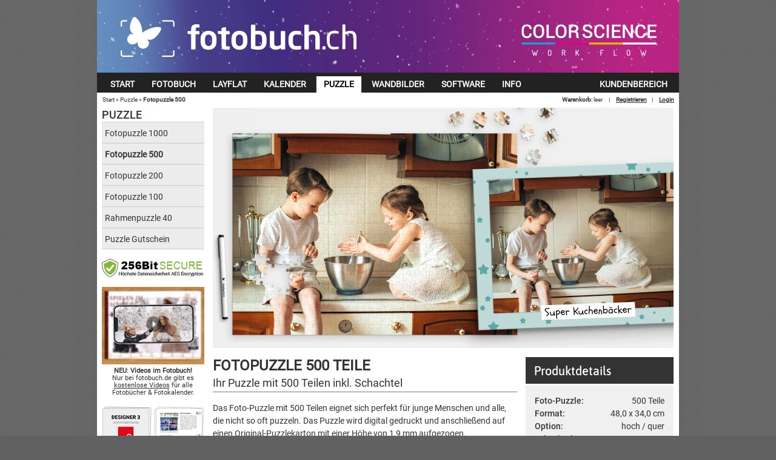

--- FILE ---
content_type: text/html; charset=UTF-8
request_url: https://fotobuch.ch/fotopuzzle-500
body_size: 31081
content:
<!DOCTYPE html>
<html lang="de">
    <head>
                    <script type="text/javascript" data-cmp-ab="1" src="https://cdn.consentmanager.net/delivery/autoblocking/13459d1d9452.js" data-cmp-host="c.delivery.consentmanager.net" data-cmp-cdn="cdn.consentmanager.net" data-cmp-codesrc="1"></script>
                        <link rel="preload" href="/website/static/css/default/fonts/asap/asap-semibold.woff2" as="font" type="font/woff2" crossorigin> 
        <link rel="preload" href="/website/static/css/default/fonts/roboto/Roboto-Regular.woff2" as="font" type="font/woff2" crossorigin> 
        <link rel="preload" href="/website/static/css/default/fonts/roboto/Roboto-Medium.woff2" as="font" type="font/woff2" crossorigin> 
        <link rel="preload" href="/website/static/css/default/fonts/roboto/Roboto-Bold.woff2" as="font" type="font/woff2" crossorigin> 
        <title>Fotopuzzle 500 Teile mit eigenem Foto und Text auf der Schachtel</title>
<meta charset="utf-8">
<meta name="robots" content="index,follow" >
<meta name="author" content="Fomanu AG" >
<meta name="keywords" content="CHIP Testsieger, ULTRA HD, ColorScience, PROfile+, Fotopuzzle, Puzzle, Digitaldruck, Fotos drucken, individuell, 1000 Teile, 500 Teile, 200 Teile, 100 Teile, hochwertige Schachtel, Hochformat, Querformat, eigener Text, viele Designs" >
<meta name="description" content="Individuelles Fotopuzzle mit 500 Teilen und hochwertiger Schachtel bestellen - mit Text und eigenem Foto gestalten." >
<link href="/website/static/css/default/styles-content.css?t=1769006458" media="screen,print" rel="stylesheet" type="text/css" >

        <script>
            window.motiondrive = {}
            if (window.ontouchstart !== undefined) {
                window.motiondrive.mobileDevice = true
            }
        </script>
        
        <meta property="og:title" content="Fotopuzzle gestalten: 40 bis 1.000 Teile" />
<meta property="og:description" content="Individuell gestaltete, hochwertig gefertigte Fotopuzzle sind stets beliebt. Vom Rahmenpuzzle bis zum 1.000-Teile Profi-Puzzle. Ihr Foto auf hochwertigem Puzzlekarton, inkl. gestaltbarer Schachtel." />
<meta property="og:image" content="https://fotobuch.ch/images/28064/fotopuzzle.jpg" />
<meta property="og:image:type" content="image/jpeg" />
<meta property="og:image:width" content="1200" />
<meta property="og:image:height" content="630" />
<meta property="og:type" content="website" />
<meta property="og:locale" content="de_DE" />
<meta property="og:url" content="https://fotobuch.ch/fotopuzzle-500" />
        
                    <link rel="alternate" hreflang="de-de" href="https://fotobuch.de/fotopuzzle-500" />
            <link rel="alternate" hreflang="de-at" href="https://fotobuch.at/fotopuzzle-500" />
            <link rel="alternate" hreflang="de-ch" href="https://fotobuch.ch/fotopuzzle-500" />
                            
        
                    <meta name="viewport" content="width=device-width, initial-scale=1.0">
                
        
        <link rel="apple-touch-icon" sizes="180x180" href="/apple-touch-icon.png">
        <link rel="icon" type="image/png" sizes="32x32" href="/favicon-32x32.png">
        <link rel="icon" type="image/png" sizes="16x16" href="/favicon-16x16.png">
        <link rel="manifest" href="/manifest.json">
        <link rel="mask-icon" href="/safari-pinned-tab.svg" color="#5bbad5">
        <meta name="apple-mobile-web-app-title" content="fotobuch.de">
        <meta name="application-name" content="fotobuch.de">
        <meta name="msapplication-TileColor" content="#ba0000">
        <meta name="msapplication-TileImage" content="/mstile-144x144.png">
        <meta name="theme-color" content="#ffffff">
        
        <link href="/website/var/assets/public/overlay/aktion/01-januar-traumstart/styles/traumstart.css" media="screen,print" rel="stylesheet" type="text/css">                <!-- .1 (8) 20260127102309 -->
    </head>
    <body class="photobook nojs">
        
                <div id="wrapper">
            <header id="header-main" class="clearfix">
                <div id="skiplinks">
                    <a href="#content" class="skip">
                        Zum Inhalt springen
                    </a>
                </div>
                 

        <div id="header-container" style="position: relative; width: 960px;  height:120px;">
        <div id="topheaderanimationcontainer"></div>
        <div id="header-overlay-images-wrapper">
            <a href="/" tabindex="-1"><video autoplay muted loop width="960" height="120" poster=""><source src="/website/var/assets/public/overlay/aktion/01-januar-traumstart/styles/fotobuch-erstellen-ch.webm" type="video/webm" /></video></a>
            
        </div>

        
    </div>
    


                
            </header>
                            <div class="clearfix menu-outer-wrapper" >
                                        <nav id="navigation-menu" class="" ">           
                       <ul><li class="mainItem nav-www.fotobuch.de"><a href="/">Start</a></li><li class="mainItem nav-fotobuch"><a href="/fotobuch">Fotobuch</a><ul class="submenu clearfix" style="width:370px;"><li style="float:right;clear:both" class="nav-fotomagazine"><a href="/fotomagazine" class="hasChilds">Fotomagazine (NEU)</a></li><li style="float:right;clear:both" class="nav-fotoblaetter"><a href="/fotobuch/fotoblaetter">Fotoblätter DIN A4+</a></li><li style="float:right;clear:both" class="nav-fotobuch-vorlagen"><a href="/fotobuch/fotobuch-vorlagen">Fotobuch Vorlagen</a></li><li style="float:right;clear:both" class="nav-fotobuch-gutschein"><a href="/fotobuch/fotobuch-gutschein" style="border-bottom:none">Fotobuch Gutschein</a></li><li class="nav-individuell"><a href="/fotobuch/individuell" class="hasChilds">Fotobuch Hardcover</a></li><li class="nav-hochwertig"><a href="/fotobuch/hochwertig" class="hasChilds">Fotobuch Exklusiv</a></li><li class="nav-guenstig"><a href="/fotobuch/guenstig" class="hasChilds">Fotobuch Softcover</a></li><li class="nav-ringbindung"><a href="/fotobuch/ringbindung" style="border-bottom:none" class="hasChilds">Fotobuch Wire-O</a></li></ul></li><li class="mainItem nav-layflat"><a href="/layflat">LayFlat</a><ul class="submenu clearfix"><li class="nav-individuell"><a href="/layflat/individuell" class="hasChilds">LayFlat Hardcover</a></li><li class="nav-hochwertig"><a href="/layflat/hochwertig" class="hasChilds">LayFlat Exklusiv</a></li><li class="nav-pro"><a href="/layflat/pro" class="hasChilds">LayFlat PRO</a></li><li class="nav-layflat-gutschein"><a href="/layflat/layflat-gutschein" style="border-bottom:none">LayFlat Gutschein</a></li></ul></li><li class="mainItem nav-kalender"><a href="/kalender">Kalender</a><ul class="submenu clearfix"><li class="nav-fotokalender"><a href="/kalender/fotokalender" class="hasChilds">Fotokalender</a></li><li class="nav-duplexkalender"><a href="/kalender/duplexkalender" class="hasChilds">Duplex Kalender</a></li><li class="nav-tischkalender"><a href="/kalender/tischkalender">Tischkalender</a></li><li class="nav-kalendarien"><a href="/kalender/kalendarien" class="hasChilds">Kalender Vorlagen</a></li><li class="nav-kalender-gutschein"><a href="/kalender/kalender-gutschein" style="border-bottom:none">Kalender Gutschein</a></li></ul></li><li class="mainItem nav-fotopuzzle active"><a href="/fotopuzzle">Puzzle</a><ul class="submenu clearfix"><li class="nav-fotopuzzle-1000"><a href="/fotopuzzle-1000">Fotopuzzle 1000</a></li><li class="nav-fotopuzzle-500 isActive"><a href="/fotopuzzle-500">Fotopuzzle 500</a></li><li class="nav-fotopuzzle-200"><a href="/fotopuzzle-200">Fotopuzzle 200</a></li><li class="nav-fotopuzzle-100"><a href="/fotopuzzle-100">Fotopuzzle 100</a></li><li class="nav-rahmenpuzzle"><a href="/fotopuzzle/rahmenpuzzle">Rahmenpuzzle 40</a></li><li class="nav-puzzle-gutschein"><a href="/fotopuzzle/puzzle-gutschein" style="border-bottom:none">Puzzle Gutschein</a></li></ul></li><li class="mainItem nav-wandbilder"><a href="/wandbilder">Wandbilder</a><ul class="submenu clearfix"><li class="nav-foto-auf-leinwand"><a href="/foto-auf-leinwand">Foto auf Leinwand</a></li><li class="nav-foto-auf-alu"><a href="/foto-auf-alu">Foto auf Alu Dibond™</a></li><li class="nav-foto-auf-forex"><a href="/foto-auf-forex">Foto auf Forex™</a></li><li class="nav-wandbild-gutschein"><a href="/wandbilder/wandbild-gutschein" style="border-bottom:none">Wandbild Gutschein</a></li></ul></li><li class="mainItem nav-software"><a href="/software">Software</a><ul class="submenu clearfix"><li class="nav-designer"><a href="/software/designer">DESIGNER 3</a></li><li class="nav-video-im-projekt"><a href="/video-im-projekt">Video im Projekt (NEU)</a></li><li class="nav-kreativitaet"><a href="/software/kreativitaet" class="hasChilds">Kreativ Tools</a></li><li class="nav-vorlagen"><a href="/software/vorlagen">Fotobuch Vorlagen</a></li><li class="nav-handbuch"><a href="/software/handbuch">Handbuch als PDF</a></li><li class="nav-changelog"><a href="/software/changelog" style="border-bottom:none" class="hasChilds">Changelog</a></li></ul></li><li class="mainItem nav-info"><a href="/info">Info</a><ul class="submenu clearfix"><li class="nav-faq"><a href="/info/faq" class="hasChilds">Häufige Fragen</a></li><li class="nav-versandkosten"><a href="/info/versandkosten" class="hasChilds">Versandkosten</a></li><li class="nav-beratung_service"><a href="/info/beratung_service">Beratung &amp; Service</a></li><li class="nav-garantie"><a href="/info/garantie">25 Jahre Garantie</a></li><li class="nav-legal"><a href="/info/legal" class="hasChilds">Rechtliches</a></li><li class="nav-sitemap"><a href="/info/sitemap" style="border-bottom:none">Sitemap</a></li></ul></li></ul>
                                               <!--CUSTOMERAREA_TAB_BUTTON--><span class="customerarea-separator"><a id="customerarea-tab-button" href="https://fotobuch.ch/kundenbereich">KUNDENBEREICH</a></span><!--CUSTOMERAREA_TAB_BUTTON-->
                       
                    </nav>
                </div>
                        
            <div id="breadcrumb-and-search" class="clearfix">
                                    <nav id="navigation-breadcrumb">
                        <a href="/">Start</a> » <a href="/fotopuzzle">Puzzle</a> » <span>Fotopuzzle 500</span>                    </nav>
                
                                                        <div style="float: right;">
                                            <!--MINI_SHOPPING_CART--><div class="mini-cart">
    <span class="bold">Warenkorb:</span>
            leer    </div><!--MINI_SHOPPING_CART-->
                        <span class="customerarea-action-button-separator">|</span>
                        <!--CUSTOMERAREA_ACTION_BUTTON--><a class="customerarea-action-button register" href="https://fotobuch.ch/kundenbereich/registrierung">Registrieren</a><span class="customerarea-action-button-separator">|</span><a class="customerarea-action-button login" href="https://fotobuch.ch/kundenbereich/login">Login</a><!--CUSTOMERAREA_ACTION_BUTTON-->
                                            </div>
                            </div>
                    
            <div id="content" class="clearfix">
                                                                                                <div id="content-left" >
                                                    
                                                                                                                                                
                            
                            <nav id="navigation-menulevel" class="Puzzle">
                                                                <div id="navigation-category-container" class="navigationCategory">
                                    <a href="/fotopuzzle" id="navigation-category-link" style="">Puzzle</a>                                </div>
                                    
                                <ul class="navigation">
    <li>
        <a class=" main nav-fotopuzzle-1000" href="/fotopuzzle-1000">Fotopuzzle 1000</a>
    </li>
    <li class="active">
        <a class="activePage nav-fotopuzzle-500" href="/fotopuzzle-500">Fotopuzzle 500</a>
    </li>
    <li>
        <a class=" main nav-fotopuzzle-200" href="/fotopuzzle-200">Fotopuzzle 200</a>
    </li>
    <li>
        <a class=" main nav-fotopuzzle-100" href="/fotopuzzle-100">Fotopuzzle 100</a>
    </li>
    <li>
        <a class=" main nav-rahmenpuzzle" href="/fotopuzzle/rahmenpuzzle">Rahmenpuzzle 40</a>
    </li>
    <li>
        <a class=" main nav-puzzle-gutschein" href="/fotopuzzle/puzzle-gutschein">Puzzle Gutschein</a>
    </li>
</ul>                            </nav>
                        
                        <div class="side-local">
    </div>
                                                                                                                                
                                                
                                                    <div id="side-global">
                                <div class="data infoblock-global">
    













<div class="side_image"                          style="margin-bottom:0px;"
    ><div class="contentContainer clearfix">

    <section class="side">
        
                                    
        


        <div class="image"><picture><source srcset="https://cdn.fotobuch.de/images/26484/logo_sicherheit_169.webp?t=1764966132" type="image/webp"><img loading="lazy"  width="169" height="40" src="https://cdn.fotobuch.de/images/26484/logo_sicherheit_169.png?t=1764966132" alt=""></picture></div>   
        <footer class="textblock">
                    </footer>
    </section>
</div></div>







<div class="side_video"                          style="margin-bottom:10px;margin-top:10px;"
    ><div class="contentContainer clearfix">

    <section class="side">
        
                                    
        <section class="side animation100-wrapper">
            
    <a href="/video-im-projekt" title="Videos im Fotobuch (neu & kostenlos!)">    <div class="video " id="1804_side_global_20_element_animation_100_video">
                    <video class="autoplay-video"   muted loop disablePictureInPicture="true" preload="metadata" width="169" poster="/produktvideos/180420/video-im-fotobuch-kostenlos.webp" title="Videos im Fotobuch (neu & kostenlos!)"><source src="/produktvideos/180420/video-im-fotobuch-kostenlos.webm" type="video/webm"></video>            </div>
    </a>    
        
        
    <script>
        // see: https://imagekit.io/blog/lazy-loading-html-videos/
        document.addEventListener("DOMContentLoaded", () => {
            new window.motiondrive.webmAnimation("1804_side_global_20_element_animation_100", 1)
        })
    </script>
    
        </section>
        
        <footer class="textblock">
            <center>
<p><strong>NEU: Videos im Fotobuch!</strong><br>
Nur bei fotobuch.de gibt es <a href="/video-im-projekt" title="video-im-projekt">kostenlose Videos</a> für alle Fotobücher & Fotokalender.</p>
</center>        </footer>
    </section>
</div></div>

<div class="side_image"                          style="margin-top:15px;"
    ><div class="contentContainer clearfix">

    <section class="side">
        
                                    
        


        <div class="image"><a href="/software/handbuch" target="_self" title="Handbuch zur DESIGNER 3 Software (kostenlos)"><picture><source srcset="https://cdn.fotobuch.de/images/27912/handbuch-designer3-fotobuch-software.webp?t=1764966132" type="image/webp"><img loading="lazy"  width="169" height="115" src="https://cdn.fotobuch.de/images/27912/handbuch-designer3-fotobuch-software.jpg?t=1764966132" alt="Kostenloses Handbuch (PDF, 325 Seiten) zur DESIGNER 3 Software"></picture></a></div>   
        <footer class="textblock">
            <center>
<p><strong>DESIGNER 3 Handbuch</strong><br>
Perfekt für Einsteiger und Profis. Im kostenlosen E-Book werden <a href="/software/handbuch" title="www.fotobuch.de/software/handbuch">alle Funktionen der Software</a> einfach und verständlich erklärt.</p>
</center>        </footer>
    </section>
</div></div></div>                            </div>
                                            </div>
                                <div id="content-main"  class="withSubnavigation">
                   <!-- BEGIN_SEARCH -->
                            <div id="svgarea-content-wrapper">
        
        
            
            
            
                          
                                                

                
                
                    
                            
                    <div class="contentContainer clearfix content_image_100"     >
                        
                                                <section class="content100 image100-wrapper">
    
        


                            <div id="js-gallery-wrapper-204" class="js-gallery-wrapper" style="width:760px;">
        <div class="image"><picture><source srcset="https://cdn.fotobuch.de/images/204/fotopuzzle-500.webp?t=1764855884" type="image/webp"><img loading="lazy"  width="760" height="397" src="https://cdn.fotobuch.de/images/204/fotopuzzle-500.jpg?t=1764855884" alt="Fotopuzzle mit 500 Teilen inklusive Schachtel bestellen"></picture></div>                                            <script>
            document.addEventListener("DOMContentLoaded", function() {
                if (typeof Gallery != "undefined") {
                    new Gallery(
                        '#js-gallery-wrapper-204',
                        ['<div class="image"><picture><source srcset="https://cdn.fotobuch.de/images/204/fotopuzzle-500-teile.webp?t=1764855885" type="image/webp"><img loading="lazy"  width="760" height="397" src="https://cdn.fotobuch.de/images/204/fotopuzzle-500-teile.jpg?t=1764855885" alt="Fotopuzzle mit 500 Teilen inklusive Schachtel bestellen"></picture></div>'],
                        {
                            navigation: 'onMouseOver',
                            interval: 5,
                            height: 397,
                            pause: false                        }
                    );
                }
            });
            </script>
            </div></section>                                            </div>
                                    
            
            
            
                          
                                                

                
                
                    
                            
                    <div class="contentContainer clearfix content100"     >
                        
                                                <section class="content100 content100-wrapper clearfix note_productdetails">
    <article class="content60 floatLeft">
                                                                                <header><h1 class="short">
                        Fotopuzzle 500 teile                    </h1>
                                                    <h2 class="short">
                        Ihr Puzzle mit 500 Teilen inkl. Schachtel                    </h2></header>
                            <div class="textblock">
            <p>Das Foto-Puzzle mit 500 Teilen eignet sich perfekt für junge Menschen und alle, die nicht so oft puzzeln. Das Puzzle wird digital gedruckt und anschließend auf einen Original-Puzzlekarton mit einer Höhe von 1,9 mm aufgezogen.</p>

<p> </p>

<p>Eine hochwertige, handgefertigte Schachtel mit Ihrem Motiv und Ihrem Text auf dem Deckel ist inklusive. </p>

<p> </p>

<p><span>Das Fotopuzzle mit 500 Teilen hat die Abmessungen 48 cm x 34 cm. Die Größe der Schachtel beträgt 37 cm x 27 cm. Bestellen Sie Ihr persönliches Fotopuzzle ganz einfach mit der kostenlosen Gestaltungssoftware <a href="/software" title="www.fotobuch.de/software">DESIGNER 3</a>.</span></p>        </div>
    </article>
        <article class="content30 floatRight margin-0">
        
                <div class="contentNote-mobile-header closed">PRODUKTDETAILS Fotopuzzle 500 Teile</div>
<div class="contentNote custom productdetails">
    <div class="noteHeader">
                                                    Produktdetails                        </div>
    <div class="noteBody">
        <div class="clearfix">
            <div class="left">
                <p>Foto-Puzzle:</p>

<p>Format:</p>

<p>Option:</p>

<p>Schachtel:</p>

<p><span>Software:</span></p>

<p> </p>

<p><span>Produktpreis:</span></p>            </div>
            <div class="right">
                <p>500 Teile</p>

<p>48,0 x 34,0 cm</p>

<p>hoch / quer</p>

<p>37,0 x 27,0 cm</p>

<p><span>DESIGNER 3</span></p>

<p> </p>

<p><span><span class="normal-price"><span class="normal-price-prefix">nur </span>24,95 €<span class="price-asterix" title="Alle Preise inkl. MwSt. ggf. zzgl. Versandkosten">*</span></span></span></p>            </div>
        </div>
                                    <div class="footerText">
                <p>Alle Preise inkl. MwSt. zzgl. <strong><a href="/info/versandkosten" title="Versandkosten">Versandkosten</a></strong></p>            </div>
            </div>
            <div class="noteFooter"></div>
    </div>    </article>
    </section>                                            </div>
                                    
            
            
            
                          
                                                

                
                
                    
                            
                    <div class="contentContainer clearfix content_switch"     >
                        
                                                
        <div class="switch-content-element switch-content-3978">
                    
         
        <!--BEGIN SWITCH-CONTENT-ELEMENT-3978-->
                                        <section class="content100 content30-wrapper clearfix">
                                                                <article class="content30 floatLeft">
            <header>
                
                
            
                                
                
        


        <div class="image"><a href="/fotopuzzle" target="_self" title="Fotopuzzle gestalten"><picture><source srcset="https://cdn.fotobuch.de/images/25467/formatuebersicht-fotopuzzle.webp?t=1731403871" type="image/webp"><img loading="lazy"  width="244" height="66" src="https://cdn.fotobuch.de/images/25467/formatuebersicht-fotopuzzle.png?t=1731403871" alt="Formatübersicht Fotopuzzle "></picture></a></div>
                                                                 </header>
            <footer class="textblock">
                            </footer>
        </article>
            <article class="content30 floatLeft">
            <header>
                
                
            
                                
                
        


        <div class="image"><picture><source srcset="https://cdn.fotobuch.de/images/25470/ebook-gratis.webp?t=1731403871" type="image/webp"><img loading="lazy"  width="244" height="66" src="https://cdn.fotobuch.de/images/25470/ebook-gratis.png?t=1731403871" alt="Freuen Sie sich auf Ihr eBook zu jeder Fotopuzzle Bestellung. Kostenloser Download im Kundenbereich!"></picture></div>
                                                                 </header>
            <footer class="textblock">
                            </footer>
        </article>
            <article class="content30 floatLeft">
            <header>
                
                
            
                                
                
        


                            <div id="js-gallery-wrapper-25473" class="js-gallery-wrapper" style="width:244px;">
        <div class="image"><a href="/software" target="_self" title="Fotopuzzle Software Download"><picture><source srcset="https://cdn.fotobuch.de/images/25473/software-fotopuzzle.webp?t=1731404005" type="image/webp"><img loading="lazy"  width="244" height="66" src="https://cdn.fotobuch.de/images/25473/software-fotopuzzle.png?t=1731404005" alt="DESIGNER 3 - kostenloser Download der Gestaltungssoftware für Ihr Puzzle mit eigenem Foto"></picture></a></div>                                            <script>
            document.addEventListener("DOMContentLoaded", function() {
                if (typeof Gallery != "undefined") {
                    new Gallery(
                        '#js-gallery-wrapper-25473',
                        ['<div class="image"><a href="/software" target="_self" title="Fotopuzzle Software Download"><picture><source srcset="https://cdn.fotobuch.de/images/25473/fotopuzzle-software.webp?t=1731403871" type="image/webp"><img loading="lazy"  width="244" height="66" src="https://cdn.fotobuch.de/images/25473/fotopuzzle-software.png?t=1731403871" alt="DESIGNER 3 - kostenloser Download der Gestaltungssoftware für Ihr Puzzle mit eigenem Foto"></picture></a></div>'],
                        {
                            navigation: 'notShow',
                            interval: 5,
                            height: 66,
                            pause: false                        }
                    );
                }
            });
            </script>
            </div>
                                                                 </header>
            <footer class="textblock">
                            </footer>
        </article>
    </section>                                    <!--END SWITCH-CONTENT-ELEMENT-3978-->                    
                    </div>
                                            </div>
                                    
            
            
            
                          
                                                

                
                
                    
                            
                    <div class="contentContainer clearfix content50"     >
                        
                                                <section class="content100 content50-wrapper clearfix">
                        <article class="content50 floatLeft">
            <header>
                                                                                     <h2>
                                                                Ihr Puzzle mit eigenem Foto                            </h2>
                                                                
        


        <div class="image"><picture><source srcset="https://cdn.fotobuch.de/images/25488/fotopuzzle-500-teile.webp?t=1764855885" type="image/webp"><img loading="lazy"  width="373" height="276" src="https://cdn.fotobuch.de/images/25488/fotopuzzle-500-teile.jpg?t=1764855885" alt="Fotopuzzle 500 Teile "></picture></div> 

                                    <h3 class="clearfix"><span class="headline-left">48 cm x 34 cm (500 Teile)</span></h3>                            </header>
            <footer class="textblock">
                <p>Mit viel Platz für schöne Aufnahmen sind Fotopuzzle mit 500 Teilen eine ganz individuelle Geschenkidee zum Geburtstag oder zu Weihnachten. Das hochwertige Puzzle erhalten Sie im Hoch- oder Querformat. </p>            </footer>    
        </article>
            <article class="content50 floatLeft">
            <header>
                                                                                     <h2>
                                                                Individuelle Puzzle-Schachtel                            </h2>
                                                                
        


                <div id="switch-image-container-25491" class="image-switch" style="position:relative;">
        <div class="image visible"><picture><source srcset="https://cdn.fotobuch.de/images/25491/fotopuzzle-individuelle-schachtel.webp?t=1764855885" type="image/webp"><img loading="lazy"  width="373" height="276" src="https://cdn.fotobuch.de/images/25491/fotopuzzle-individuelle-schachtel.jpg?t=1764855885" alt="Fotopuzzle 500 Teile mit individueller Schachtel"></picture></div>                                <script>
                document.addEventListener("DOMContentLoaded", function() {
                    new SwitchImage('#switch-image-container-25491', '<div class="image not-visible"><picture><source srcset="https://cdn.fotobuch.de/images/25491/fotopuzzle-schachtel.webp?t=1764855886" type="image/webp"><img loading="lazy"  width="373" height="276" src="https://cdn.fotobuch.de/images/25491/fotopuzzle-schachtel.jpg?t=1764855886" alt="Fotopuzzle 500 Teile mit individueller Schachtel"></picture></div>', {"showIcon":true});
                });
            </script>
            </div>
 

                                    <h3 class="clearfix"><span class="headline-left">Hochwertige Schachtel inklusive</span></h3>                            </header>
            <footer class="textblock">
                <p>Nach der Motivauswahl kann die Schachtel mit tollen Farben und Designs gestaltet werden. Der Wunschtext rundet das attraktive Design ab und mit der kostenlosen Software <a href="/software" title="www.fotobuch.de/software">DESIGNER 3</a> ist die Gestaltung ein Kinderspiel!</p>            </footer>    
        </article>
    </section>                                            </div>
                                    
            
            
            
                          
                                                

                
                
                    
                            
                    <div class="contentContainer clearfix category_interferer"     >
                        
                                                                        
<section class="syndication-content-interferer-default clearfix">
    <div class="syndication-content-interferer-default-column-1">
        <p><a href="/fotobuch/individuell">FOTOBUCH ERSTELLEN</a>  |  <a href="/layflat/individuell">LAYFLAT FOTOBUCH</a>  |  <a href="/kalender">FOTOKALENDER  GESTALTEN</a>  |  <a href="/software">FOTOBUCH SOFTWARE</a>  |  <a href="/fotobuch">CHIP TESTSIEGER 11/25</a></p>    </div>
</section>

<section class="syndication-content-interferer-mobile clearfix">
    <div class="syndication-content-interferer-default-column-mobile">
        <p><a href="/fotobuch/individuell">FOTOBUCH ERSTELLEN</a>  |  <a href="/kalender">FOTOKALENDER</a>   |  <a href="/layflat">TESTSIEGER</a></p>    </div>
</section>                                            </div>
                                    
            
            
            
                          
                                                

                
                
                    
                            
                    <div class="contentContainer clearfix pricecalculator"     >
                        
                                                

    
<div class="content100 content100-wrapper pricecalculator">
    <div id="pricecalculator" class="fotopuzzle ">

        <div class="header-mobile-wrapper">
            <div class="header clearfix">PREISRECHNER FÜR FOTOPUZZLE<div style="float: right;">DESIGNER 3</div></div>
        </div>
        <div class="main-content bottomline">
            <div class="background"></div>    
            <div class="leftblock">
                <table class="infoblock">
                    <tr>
                        <td width="58px">Produkt:</td>
                        <td>
                            <div class="styled-select">
                                <select class="product_select" id="product_select">
                                                                                                                                                    <option value="puzzle_1000" >Fotopuzzle 1.000 Teile</option>
                                                                            <option value="puzzle_500" selected="true">Fotopuzzle 500 Teile</option>
                                                                            <option value="puzzle_200" >Fotopuzzle 200 Teile</option>
                                                                            <option value="puzzle_100" >Fotopuzzle 100 Teile</option>
                                                                            <option value="puzzle_40" >Rahmenpuzzle 40 Teile</option>
                                                                    </select>
                            </div>
                        </td>
                    </tr>
                </table>
                
                                

                                
                <!-- div style="padding:6px;font-size:14px;">
                    <a id="d3config-download" href="#">D3Config Download</a>
                </div -->
                
            </div>

            <div class="rightblock">

                <table>    

                    <tr>
                        <td class="col1-right">Anzahl:</td>
                        <td>
                            <div class="styled-select">
                                <select id="md_pc_amount">
                                                                            <option value="1">1</option>
                                                                            <option value="2">2</option>
                                                                            <option value="3">3</option>
                                                                            <option value="4">4</option>
                                                                            <option value="5">5</option>
                                                                            <option value="6">6</option>
                                                                            <option value="7">7</option>
                                                                            <option value="8">8</option>
                                                                            <option value="9">9</option>
                                                                            <option value="10">10</option>
                                                                            <option value="11">11</option>
                                                                            <option value="12">12</option>
                                                                            <option value="13">13</option>
                                                                            <option value="14">14</option>
                                                                            <option value="15">15</option>
                                                                            <option value="16">16</option>
                                                                            <option value="17">17</option>
                                                                            <option value="18">18</option>
                                                                            <option value="19">19</option>
                                                                            <option value="20">20</option>
                                                                            <option value="21">21</option>
                                                                            <option value="22">22</option>
                                                                            <option value="23">23</option>
                                                                            <option value="24">24</option>
                                                                            <option value="25">25</option>
                                                                            <option value="26">26</option>
                                                                            <option value="27">27</option>
                                                                            <option value="28">28</option>
                                                                            <option value="29">29</option>
                                                                            <option value="30">30</option>
                                                                        <option value="40">40</option>
                                    <option value="50">50</option>
                                    <option value="60">60</option>
                                    <option value="70">70</option>
                                    <option value="80">80</option>
                                    <option value="90">90</option>
                                    <option value="100">100</option>
                                    <option value="125">125</option>
                                    <option value="150">150</option>
                                    <option value="175">175</option>
                                    <option value="200">200</option>
                                    <option value="250">250</option>
                                    <option value="300">300</option>
                                    <option value="350">350</option>
                                    <option value="400">400</option>
                                    <option value="450">450</option>
                                    <option value="500">500</option>
                                </select>
                            </div>
                        </td>
                        <td id="md_pc_amount_sum" class="right"></td>
                    </tr>
                    
                    <tr class="active-offer-discount" id="active_offer_percent">
                        <td class="col1-right">Aktion:</td>
                        <td class="" style="color: #C30606; font-weight: bold;">
                            <span id="offer_percent"></span>&percnt; Rabatt
                        <td id="md_pc_percent" class="right green" style="font-weight: bold;"></td>
                    </tr>
                    <tr class="active-offer-discount" id="active_offer_discount">
                        <td class="col1-right">Aktion:</td>
                        <td class="" style="color: #C30606; font-weight: bold;">
                            <span id="offer_discount"></span> € Rabatt
                        <td id="md_pc_discount" class="right green" style="font-weight: bold;"></td>
                    </tr>

                    <tr id="active_offer_sum">
                        <td class="col1-right">Summe:</td>
                        <td></td>
                        <td id="md_pc_discount_sum" class="right"></td>
                    </tr>
                            
                    <tr class="shipping-cost">
                        <td class="col1-right">Versand:</td>
                        <td>
                            <div class="styled-select">
                                <select id="md_pc_country">
                                                                                                                <option value="1" selected>Deutschland</option>
                                                                            <option value="2">Österreich</option>
                                                                            <option value="3">Schweiz</option>
                                                                            <option disabled>--------------</option>
                                                                            <option value="4">Belgien</option>
                                                                            <option value="5">Bosnien-Herzegowina</option>
                                                                            <option value="6">Bulgarien</option>
                                                                            <option value="7">Dänemark</option>
                                                                            <option value="8">Estland</option>
                                                                            <option value="9">Finnland</option>
                                                                            <option value="10">Frankreich</option>
                                                                            <option value="11">Gibraltar</option>
                                                                            <option value="12">Griechenland</option>
                                                                            <option value="15">Irland</option>
                                                                            <option value="16">Island</option>
                                                                            <option value="17">Italien</option>
                                                                            <option value="19">Kanada</option>
                                                                            <option value="21">Kroatien</option>
                                                                            <option value="22">Lettland</option>
                                                                            <option value="23">Liechtenstein</option>
                                                                            <option value="24">Litauen</option>
                                                                            <option value="25">Luxemburg</option>
                                                                            <option value="26">Malta</option>
                                                                            <option value="27">Monaco</option>
                                                                            <option value="28">Niederlande</option>
                                                                            <option value="29">Norwegen</option>
                                                                            <option value="30">Polen</option>
                                                                            <option value="31">Portugal</option>
                                                                            <option value="32">Rumänien</option>
                                                                            <option value="33">Russland</option>
                                                                            <option value="34">San Marino</option>
                                                                            <option value="35">Schweden</option>
                                                                            <option value="36">Serbien</option>
                                                                            <option value="37">Slowakei</option>
                                                                            <option value="38">Slowenien</option>
                                                                            <option value="39">Spanien</option>
                                                                            <option value="40">Türkei</option>
                                                                            <option value="41">Tschechische Republik</option>
                                                                            <option value="42">Ungarn</option>
                                                                            <option value="43">Vatikanstadt</option>
                                                                            <option value="46">Zypern</option>
                                                                    </select>
                            </div>
                        </td>
                        <td id="md_pc_shipping_sum" class="right"></td>
                    </tr>
                    <tr class="shipping-hint">
                        <td></td>
                        <td colspan="2"><div id="md_pc_shipping_hint" class="small red select-hint shipping-hint">Gratis Versand ab 49,00 &euro; Warenwert</div></td>
                    </tr>
                </table>

                <table class="table-sum-price">

                    <tr>
                        <td>
                            <div class="price-label bold">Gesamtpreis</div>
                            
                        </td>
                        <td></td>
                        <td class="price-value-wrapper"><div id="md_pc_total" class="right price-value"></div>
                        </td>
                    </tr>
                    <tr>
                        <td><div class="font-size-12">Inklusive MwSt. &amp; <a href="/info/versandkosten">Versand</a></div></td>
                        <td></td>
                        <td><div id="md_pc_benefit_price" class="green bold"></div></td>
                    </tr>
                </table>

            </div>
            <div class="clearfix"></div>
        </div>
        
        <div class="clearfix"></div>
        
                <div class="d3-config-wrapper">
        <div class="d3-config-description">
            <span class="text-default">Wenn Sie <a href="https://download.fotobuch.de/designer3-setups/Designer3_win64_installer.exe">DESIGNER 3</a> bereits installiert haben, können Sie ein neues Projekt mit den gewählten Optionen erstellen – bitte den Button anklicken.</span>
            <span class="text-after-click">Hat der Download der .d3conf Datei geklappt? Es funktioniert nur wenn <a href="https://download.fotobuch.de/designer3-setups/Designer3_win64_installer.exe">DESIGNER 3</a> bereits auf dem PC installiert wurde. <a href="https://download.fotobuch.de/designer3-setups/Designer3_win64_installer.exe">Download starten</a>?</span>
        </div>
        <div class="d3-config-button-wrapper">
            <button id="d3-config-button" data-download-href="https://download.fotobuch.de/designer3-setups/Designer3_win64_installer.exe">MIT DESIGNER 3 ERSTELLEN</button>
        </div>
        <a href="" id="d3-config-start" tabindex="-1"></a>
    </div>
    <script>
        document.addEventListener('DOMContentLoaded', function() {
            const urls = {
                'windows': 'https://download.fotobuch.de/designer3-setups/Designer3_win64_installer.exe',
                'mac': 'https://download.fotobuch.de/designer3-setups/Designer3_osx_installer.dmg',
                'linux': 'https://download.fotobuch.de/designer3-setups/Designer3_linux64_installer.run'
            }
            const userAgent = navigator.userAgent.toLowerCase()
            const links = document.querySelectorAll('.d3-config-description a')
            const button = document.getElementById('d3-config-button')
            if(userAgent.indexOf("mac") !== -1) {
                for (let i = 0; i < links.length; i++) {
                    links[i].href = urls.mac
                }
                button.setAttribute('data-download-href', urls.mac)
            } else if(userAgent.indexOf("linux") !== -1) {
                for (let i = 0; i < links.length; i++) {
                    links[i].href = urls.linux
                }
                button.setAttribute('data-download-href', urls.linux)
            }
        })
    </script>
        
    </div>
    
            
</div>
    
                                            </div>
                                    
            
            
            
                          
                                                

                
                
                    
                            
                    <div class="contentContainer clearfix content_switch"     >
                        
                                                
        <div class="switch-content-element switch-content-12217">
                    
         
        <!--BEGIN SWITCH-CONTENT-ELEMENT-12217-->
                                        
        
<div class="stoerer content">
    <div class="stoerer-chip26">
        <a href="https://www.chip.de/bestenlisten/1415/product/1016181/Fotobuch-de-Fotobuch-DIN-A4-hoch-Hardcover-matt.html" target="_blank">
            <img class="logo-100-chip26 left" src="/website/static/img/default/stoerer/100_chip2026-testsieger_01.jpg" />
        </a>
        <div class="text-chip26">
            <span class="medium-italic">"fotobuch.de überzeugt und setzt den Maßstab"</span>
            <br>
            <span class="italic">Erneut Testsieger im großen Fotobuch Test!</span>
            <br>
            <span class="highlight">Angebot, Verarbeitung, Software: 1,0 (sehr gut)</span>
        </div>
    </div>
</div>
                                    <!--END SWITCH-CONTENT-ELEMENT-12217-->                    
                    </div>
                                            </div>
                                    
            
            
            
                          
                                                

                
                
                    
                            
                    <div class="contentContainer clearfix content_quote"     >
                        
                                                
                    <div class="quote-block">
                                                                                        <div class="quote-line line-0" style="display:none;">
                            
                            
                                        <div class="quote-container">
    <div class="quote-stars-wrapper">
        <div class="quote-stars-background"></div>
        <div class="quote-stars"></div>
    </div>
    <div class="quote-border closed">
        <div class="quote-header">
                                                            <h2 class="quote-headline">
                                                Absolute Empfehlung. Ich bin begeistert!                    </h2>
                                    </div>
        
        <div class="quote-body textblock">
            <p>Seit vielen Jahren nutze ich fotobuch.de und bin jedes Mal aufs Neue überzeugt. Mein Mann erstellt jedes Jahr zu Weihnachten für die ganze Familie wunderschöne Kalender – ein Highlight, das immer super ankommt. Ich selbst habe schon etliche Fotobücher gestaltet und kann nur sagen: Die Qualität ist durchweg klasse, Verarbeitung und Farben absolut überzeugend.<br>
Besonders loben möchte ich den Support: stets freundlich, hilfsbereit und lösungsorientiert. Die Software ist leicht verständlich, übersichtlich aufgebaut und macht richtig Freude in der Bedienung. So lassen sich auch größere Projekte problemlos umsetzen. Ich finde es wunderbar, dass Fotobücher heute viel häufiger angeschaut und in die Hand genommen werden als klassische Fotoalben. Deshalb plane ich, die alten Fotoalben meiner Eltern als Fotobücher neu aufzulegen – ein tolles Geschenk für die ganze Familie, das man auf diese Weise auch mehrfach weitergeben kann. Alles in allem: Qualität, Support, Umsetzung, Schnelligkeit, Entgegenkommen, System und Handhabung – einfach rundum top! Ich bin kompletter Fan von Fotobüchern und besonders von fotobuch.de. Vielen Dank für eure großartige Arbeit – ich freue mich auf viele weitere Projekte!</p>        </div>
        
    </div>
    
    <div class="quote-footer">
                                                                                                                        <h3 class="clearfix quote-author">
                    Kundenbewertung von Heike P.                                            auf <a href="https://de.trustpilot.com/review/fotobuch.de" target="_blank">Trustpilot</a>
                                    </h3>
                        </div>
    
</div>                                                                
                            
                                        <div class="quote-container">
    <div class="quote-stars-wrapper">
        <div class="quote-stars-background"></div>
        <div class="quote-stars"></div>
    </div>
    <div class="quote-border closed">
        <div class="quote-header">
                                                            <h2 class="quote-headline">
                                                Super Service! Super Qualität!                     </h2>
                                    </div>
        
        <div class="quote-body textblock">
            <p>Seit Jahren bestelle ich Jahres-Fotobücher mit ca. 300 Seiten. Im Gegensatz zu anderen Anbietern die max. 150/200 Seiten anbieten. Das Fotobuch kann das ganze Jahr über bearbeitet werden, auch wenn Updates überspielt werden. Bei anderen Anbietern muss das Projekt vor Updates abgeschlossen werden. Upscaler, Fotoverbesserung mit KI super. Viele kleine liebevolle Details können verwendet werden. Und es werden immer wieder neue solcher netten Details hinzugefügt. Service bei Rückfragen tel. oder Mail ist einfach hervorragend, sehr ausführlich und sehr freundlich. Ein großes Lob an das fotobuch.de-Team. Trotz der Dicke der Bücher gibt es keine Probleme mit den geklebten Seiten. Freue mich jetzt schon auf die neuen Änderungen.</p>        </div>
        
    </div>
    
    <div class="quote-footer">
                                                                                                                        <h3 class="clearfix quote-author">
                    Kundenbewertung von Karl H.                                            auf <a href="https://de.trustpilot.com/review/fotobuch.de" target="_blank">Trustpilot</a>
                                    </h3>
                        </div>
    
</div>                                                                                </div>
                                    <div class="quote-line line-1" style="display:none;">
                            
                            
                                        <div class="quote-container">
    <div class="quote-stars-wrapper">
        <div class="quote-stars-background"></div>
        <div class="quote-stars"></div>
    </div>
    <div class="quote-border closed">
        <div class="quote-header">
                                                            <h2 class="quote-headline">
                                                Ich bestelle seit Jahren bei fotobuch.de                    </h2>
                                    </div>
        
        <div class="quote-body textblock">
            <p>Ich bestelle seit Jahren bei fotobuch.de und habe es noch nie bereut. Die Qualität der Kalender und der Fotobücher ist sehr gut. Das Programm bietet sehr viele Features zur individuellen Gestaltung. Das Beste allerdings ist, dass einem vom Kundenservice bei Problemen direkt und kompetent geholfen wird. Vielen Dank dafür. Ich werde fotobuch.de definitiv weiterempfehlen.</p>        </div>
        
    </div>
    
    <div class="quote-footer">
                                                                                                                        <h3 class="clearfix quote-author">
                    Kundenbewertung von K.                                            auf <a href="https://de.trustpilot.com/review/fotobuch.de" target="_blank">Trustpilot</a>
                                    </h3>
                        </div>
    
</div>                                                                
                            
                                        <div class="quote-container">
    <div class="quote-stars-wrapper">
        <div class="quote-stars-background"></div>
        <div class="quote-stars"></div>
    </div>
    <div class="quote-border closed">
        <div class="quote-header">
                                                            <h2 class="quote-headline">
                                                fotobuch.de ist die beste Adresse                    </h2>
                                    </div>
        
        <div class="quote-body textblock">
            <p>fotobuch.de ist die beste Adresse für Fotobücher. Auch wenn es mal ein paar mehr Fotos sind als gewöhnlich, ist das kein Problem. Wahnsinnig viele Seiten zu einem bezahlbaren Preis. Jetzt gab es ein Problem nach der Lieferung, aber das war für fotobuch.de kein Problem! Mir wurde sofort eine super Lösung vorgeschlagen! Mega Service! Schnell und zuverlässig!<br>
Hier werde ich immer wieder bestellen!!</p>        </div>
        
    </div>
    
    <div class="quote-footer">
                                                                                                                        <h3 class="clearfix quote-author">
                    Kundenbewertung von Stefanie V.                                            auf <a href="https://de.trustpilot.com/review/fotobuch.de" target="_blank">Trustpilot</a>
                                    </h3>
                        </div>
    
</div>                                                                                </div>
                                    <div class="quote-line line-2" style="display:none;">
                            
                            
                                        <div class="quote-container">
    <div class="quote-stars-wrapper">
        <div class="quote-stars-background"></div>
        <div class="quote-stars"></div>
    </div>
    <div class="quote-border closed">
        <div class="quote-header">
                                                            <h2 class="quote-headline">
                                                Schnelligkeit und Qualität                    </h2>
                                    </div>
        
        <div class="quote-body textblock">
            <p>Absolute Top Qualität, erst kurz vor Weihnachten bestellt und superschnell geliefert, perfekter Kontakt, absolute Empfehlung. Vielen Dank für den tollen Service.</p>        </div>
        
    </div>
    
    <div class="quote-footer">
                                                                                                                        <h3 class="clearfix quote-author">
                    Kundenbewertung von Harzknall                                            auf <a href="https://de.trustpilot.com/review/fotobuch.de" target="_blank">Trustpilot</a>
                                    </h3>
                        </div>
    
</div>                                                                
                            
                                        <div class="quote-container">
    <div class="quote-stars-wrapper">
        <div class="quote-stars-background"></div>
        <div class="quote-stars"></div>
    </div>
    <div class="quote-border closed">
        <div class="quote-header">
                                                            <h2 class="quote-headline">
                                                Bestes Fotobuch bisher                    </h2>
                                    </div>
        
        <div class="quote-body textblock">
            <p>Super schnelle Lieferung, toller Kundenservice und das wichtigste: Top Qualität. Habe ein Jahres Fotobuch mit über 200 Seiten gemacht und die Bilder automatisch einsortieren lassen. Das hat richtig viel Arbeit abgenommen.</p>        </div>
        
    </div>
    
    <div class="quote-footer">
                                                                                                                        <h3 class="clearfix quote-author">
                    Kundenbewertung von Consumer                                            auf <a href="https://de.trustpilot.com/review/fotobuch.de" target="_blank">Trustpilot</a>
                                    </h3>
                        </div>
    
</div>                                                                                </div>
                                    <div class="quote-line line-3" style="display:none;">
                            
                            
                                        <div class="quote-container">
    <div class="quote-stars-wrapper">
        <div class="quote-stars-background"></div>
        <div class="quote-stars"></div>
    </div>
    <div class="quote-border closed">
        <div class="quote-header">
                                                            <h2 class="quote-headline">
                                                Tolle Qualität                    </h2>
                                    </div>
        
        <div class="quote-body textblock">
            <p>Tolle Software, bei der man sehr frei und kreativ gestalten kann. <span style="font-size: 15px;">Bestelle seit Jahren bei fotobuch.de und die Qualität der Verarbeitung ist bemerkenswert!</span></p>        </div>
        
    </div>
    
    <div class="quote-footer">
                                                                                                                        <h3 class="clearfix quote-author">
                    Kundenbewertung von Dorothea W.                                            auf <a href="https://de.trustpilot.com/review/fotobuch.de" target="_blank">Trustpilot</a>
                                    </h3>
                        </div>
    
</div>                                                                
                            
                                        <div class="quote-container">
    <div class="quote-stars-wrapper">
        <div class="quote-stars-background"></div>
        <div class="quote-stars"></div>
    </div>
    <div class="quote-border closed">
        <div class="quote-header">
                                                            <h2 class="quote-headline">
                                                fotobuch.de ist sehr empfehlenswert                    </h2>
                                    </div>
        
        <div class="quote-body textblock">
            <p>fotobuch.de hat mich in jeder Hinsicht begeistert: Gute, intuitive Gestaltungssoftware, hohe Druckqualität, schnelle, zuverlässige Erledigung des Auftrages, beispielhafte Kundenbetreuung bei Rückfragen. Ein rundes Paket zu kundenfreundlichen Preisen.</p>        </div>
        
    </div>
    
    <div class="quote-footer">
                                                                                                                        <h3 class="clearfix quote-author">
                    Kundenbewertung von Klaußner                                            auf <a href="https://de.trustpilot.com/review/fotobuch.de" target="_blank">Trustpilot</a>
                                    </h3>
                        </div>
    
</div>                                                                                </div>
                                    <div class="quote-line line-4" style="display:none;">
                            
                            
                                        <div class="quote-container">
    <div class="quote-stars-wrapper">
        <div class="quote-stars-background"></div>
        <div class="quote-stars"></div>
    </div>
    <div class="quote-border closed">
        <div class="quote-header">
                                                            <h2 class="quote-headline">
                                                Präzise, schnell und begeisternd!                    </h2>
                                    </div>
        
        <div class="quote-body textblock">
            <p>Im aktuellen Format 30x30cm habe ich schon 50 Titel bis 100 Seiten gestaltet, unter Verwendung vieler verfügbarer Tools. Mit Bild-Dateien bis 45M geht das schnell, flexibel und präzise. Die fertige Qualität begeistert! Die Abwicklung ist einfach und sehr flott. Freu' mich schon auf's Nächste!</p>        </div>
        
    </div>
    
    <div class="quote-footer">
                                                                                                                        <h3 class="clearfix quote-author">
                    Kundenbewertung von Wolfgang S.                                            auf <a href="https://de.trustpilot.com/review/fotobuch.de" target="_blank">Trustpilot</a>
                                    </h3>
                        </div>
    
</div>                                                                
                            
                                        <div class="quote-container">
    <div class="quote-stars-wrapper">
        <div class="quote-stars-background"></div>
        <div class="quote-stars"></div>
    </div>
    <div class="quote-border closed">
        <div class="quote-header">
                                                            <h2 class="quote-headline">
                                                Treuer Kunde empfiehlt fotobuch.de                    </h2>
                                    </div>
        
        <div class="quote-body textblock">
            <p>Bin seit 2003 treuer fotobuch.de Kunde mit inzwischen über 140 Bücher mit Seitenzahlen um die 200. Bin total überzeugt und empfehle es gerne weiter: Super Qualität auf hochwertigem Papier mit brillanten Farben bei präziser Verarbeitung und schneller Lieferung. Benutze die Software sehr selten und erstelle die Bücher meist mit InDesign/Photoshop und kann mich immer auf den richtigen Anschnitt verlassen. Auch die Farbqualität ist über alle Jahre konstant. Besonders freut mich der persönliche Service: Im Kundenbereich wird mir rechts oben meine Kundenbetreuung mit direkter Durchwahl angezeigt. Es gibt dann keine Wartezeit und mir wurde stets zufrieden stellend, freundlich, kompetent und hilfsbereit geholfen. Solch' tollen Service kenne ich sonst nirgends.</p>        </div>
        
    </div>
    
    <div class="quote-footer">
                                                                                                                        <h3 class="clearfix quote-author">
                    Kundenbewertung von Hermann K.                                            auf <a href="https://de.trustpilot.com/review/fotobuch.de" target="_blank">Trustpilot</a>
                                    </h3>
                        </div>
    
</div>                                                                                </div>
                                    <div class="quote-line line-5" style="display:none;">
                            
                            
                                        <div class="quote-container">
    <div class="quote-stars-wrapper">
        <div class="quote-stars-background"></div>
        <div class="quote-stars"></div>
    </div>
    <div class="quote-border closed">
        <div class="quote-header">
                                                            <h2 class="quote-headline">
                                                Super Fotobücher und Kalender                    </h2>
                                    </div>
        
        <div class="quote-body textblock">
            <p>Ich habe schon mehr als 20 Bücher bzw. Kalender mit DESIGNER 3 gestaltet und stimme allen positiven Bewertungen zu. Die Software ist einfach und intuitiv zu bedienen und die Qualität der Druckerzeugnisse hervorragend.</p>        </div>
        
    </div>
    
    <div class="quote-footer">
                                                                                                                        <h3 class="clearfix quote-author">
                    Kundenbewertung von Hans-Christoph S.                                            auf <a href="https://de.trustpilot.com/review/fotobuch.de" target="_blank">Trustpilot</a>
                                    </h3>
                        </div>
    
</div>                                                                
                            
                                        <div class="quote-container">
    <div class="quote-stars-wrapper">
        <div class="quote-stars-background"></div>
        <div class="quote-stars"></div>
    </div>
    <div class="quote-border closed">
        <div class="quote-header">
                                                            <h2 class="quote-headline">
                                                Superschnelle Lieferung, top Qualität                    </h2>
                                    </div>
        
        <div class="quote-body textblock">
            <p>Superschnelle Lieferung. Top Qualität. Wir sind begeistert. Werden bei der nächsten Gelegenheit wieder bestellen.</p>        </div>
        
    </div>
    
    <div class="quote-footer">
                                                                                                                        <h3 class="clearfix quote-author">
                    Kundenbewertung von Andreas W.                                            auf <a href="https://de.trustpilot.com/review/fotobuch.de" target="_blank">Trustpilot</a>
                                    </h3>
                        </div>
    
</div>                                                                                </div>
                                    <div class="quote-line line-6" style="display:none;">
                            
                            
                                        <div class="quote-container">
    <div class="quote-stars-wrapper">
        <div class="quote-stars-background"></div>
        <div class="quote-stars"></div>
    </div>
    <div class="quote-border closed">
        <div class="quote-header">
                                                            <h2 class="quote-headline">
                                                Seit 2011 bestelle ich bei fotobuch.de                     </h2>
                                    </div>
        
        <div class="quote-body textblock">
            <p>Es macht Freude mit anfangs Designer 2.0 und weiter mit DESIGNER 3 zu arbeiten. Die Software ist einfach. Inzwischen sind für verschiedene Gelegenheiten wunderschöne einzigartige Geschenke entstanden. Viele Fotobücher über unsere vielen Reisen rund um den Globus werden immer wieder gerne angeschaut. Besonders schätze ich die Möglichkeit, sollte es irgendein Problem geben, bei einem Telefonat dieses sofort lösen zu können.</p>        </div>
        
    </div>
    
    <div class="quote-footer">
                                                                                                                        <h3 class="clearfix quote-author">
                    Kundenbewertung von Ingrid G.                                            auf <a href="https://de.trustpilot.com/review/fotobuch.de" target="_blank">Trustpilot</a>
                                    </h3>
                        </div>
    
</div>                                                                
                            
                                        <div class="quote-container">
    <div class="quote-stars-wrapper">
        <div class="quote-stars-background"></div>
        <div class="quote-stars"></div>
    </div>
    <div class="quote-border closed">
        <div class="quote-header">
                                                            <h2 class="quote-headline">
                                                Ich liebe fotobuch.de                    </h2>
                                    </div>
        
        <div class="quote-body textblock">
            <p>Ich liebe fotobuch.de. Ich habe auch andere Fotodienstleister ausprobiert, aber hier passt einfach alles und die Preispolitik ist transparent. Das Designtool kann von einfach bis aufwendig viel umsetzen. Jeder war von den Fotobüchern begeistert.</p>        </div>
        
    </div>
    
    <div class="quote-footer">
                                                                                                                        <h3 class="clearfix quote-author">
                    Kundenbewertung von Jens L.                                            auf <a href="https://de.trustpilot.com/review/fotobuch.de" target="_blank">Trustpilot</a>
                                    </h3>
                        </div>
    
</div>                                                                                </div>
                                    <div class="quote-line line-7" style="display:none;">
                            
                            
                                        <div class="quote-container">
    <div class="quote-stars-wrapper">
        <div class="quote-stars-background"></div>
        <div class="quote-stars"></div>
    </div>
    <div class="quote-border closed">
        <div class="quote-header">
                                                            <h2 class="quote-headline">
                                                Ich liebe fotobuch.de                    </h2>
                                    </div>
        
        <div class="quote-body textblock">
            <p>Suuuuper, ich liebe fotobuch.de! Ich bin der Firma schon Jahrzehnte treu, weil das Erstellen von Fotobüchern so toll ist. Individuell zu gestalten ist ganz leicht. Die Designer Software ist immer auf dem aktuellsten Stand. Bei Problemen wird einem immer sehr kompetent geholfen. Das Preis/Leistungsverhältnis finde ich sehr fair. Die Lieferung ist schnell. Ich kann fotobuch.de uneingeschränkt empfehlen.</p>        </div>
        
    </div>
    
    <div class="quote-footer">
                                                                                                                        <h3 class="clearfix quote-author">
                    Kundenbewertung von Jürgen & Stephanie                                            auf <a href="https://maps.app.goo.gl/2nQ9L1yyba5WNHi1A" target="_blank">Google</a>
                                    </h3>
                        </div>
    
</div>                                                                
                            
                                        <div class="quote-container">
    <div class="quote-stars-wrapper">
        <div class="quote-stars-background"></div>
        <div class="quote-stars"></div>
    </div>
    <div class="quote-border closed">
        <div class="quote-header">
                                                            <h2 class="quote-headline">
                                                Langjährige fotobuch.de-Kundin                    </h2>
                                    </div>
        
        <div class="quote-body textblock">
            <p>Als langjährige fotobuch.de-Kundin kann ich fotobuch.de uneingeschränkt empfehlen - Anwendung, Hilfestellung, Qualität - einfach klasse!</p>        </div>
        
    </div>
    
    <div class="quote-footer">
                                                                                                                        <h3 class="clearfix quote-author">
                    Kundenbewertung von B.K.                                            auf <a href="https://de.trustpilot.com/review/fotobuch.de" target="_blank">Trustpilot</a>
                                    </h3>
                        </div>
    
</div>                                                                                </div>
                                    <div class="quote-line line-8" style="display:none;">
                            
                            
                                        <div class="quote-container">
    <div class="quote-stars-wrapper">
        <div class="quote-stars-background"></div>
        <div class="quote-stars"></div>
    </div>
    <div class="quote-border closed">
        <div class="quote-header">
                                                            <h2 class="quote-headline">
                                                Das Produkt gefällt mir seit Jahren                    </h2>
                                    </div>
        
        <div class="quote-body textblock">
            <p>Das Produkt gefällt mir seit Jahren gut, das Preis-Leistungs-Verhältnis stimmt auch und von dem Kundendienst bin ich besonders begeistert! Man hat mir schnell, geduldig und kompetent geholfen.</p>        </div>
        
    </div>
    
    <div class="quote-footer">
                                                                                                                        <h3 class="clearfix quote-author">
                    Kundenbewertung von Jutta K.                                            auf <a href="https://de.trustpilot.com/review/fotobuch.de" target="_blank">Trustpilot</a>
                                    </h3>
                        </div>
    
</div>                                                                
                            
                                        <div class="quote-container">
    <div class="quote-stars-wrapper">
        <div class="quote-stars-background"></div>
        <div class="quote-stars"></div>
    </div>
    <div class="quote-border closed">
        <div class="quote-header">
                                                            <h2 class="quote-headline">
                                                Hunderttausend Sterne                     </h2>
                                    </div>
        
        <div class="quote-body textblock">
            <p>Ich habe dieses Jahr schon das dritte Fotobuch erstellt, insgesamt über 30 für viele Jahre. Mit fotobuch.de ist sehr einfach zu arbeiten. Der Kundenservice ist superfreundlich und hilfsbereit. Wenn doch mal etwas nicht funktioniert, kommt die Antwort superschnell. Meine Anfragen wurden immer sehr rasch beantwortet. Danke an das gesamte fotobuch.de – Team. Es gibt weltweit kein anderes Team, das so freundlich und kompetent ist, seine Arbeit liebt und die Ehre seiner Firma schätzt. Ich schaffe Fotobücher für meine Kinder und Enkelkinder und schenke sie ihnen zu den Geburtstagen und anderen wichtigen Anlässen. Alle Familienmitglieder freuen sich immer über diese Geschenke. Die Gestaltung mit der Software ist wirklich leicht und auch für ältere Menschen super geeignet. Natürlich empfehle ich allen fotobuch.de. Ich kann dieser Firma nur hunderttausend Sterne geben!</p>        </div>
        
    </div>
    
    <div class="quote-footer">
                                                                                                                        <h3 class="clearfix quote-author">
                    Kundenbewertung von Kateryna G.                                            auf <a href="https://de.trustpilot.com/review/fotobuch.de" target="_blank">Trustpilot</a>
                                    </h3>
                        </div>
    
</div>                                                                                </div>
                                    <div class="quote-line line-9" style="display:none;">
                            
                            
                                        <div class="quote-container">
    <div class="quote-stars-wrapper">
        <div class="quote-stars-background"></div>
        <div class="quote-stars"></div>
    </div>
    <div class="quote-border closed">
        <div class="quote-header">
                                                            <h2 class="quote-headline">
                                                Top Service                    </h2>
                                    </div>
        
        <div class="quote-body textblock">
            <p>Top Service und Reaktivität bei Rückfragen, praktische Software, pünktliche Lieferung, gute Verpackung und sehr gute Qualität! Was will man mehr?</p>        </div>
        
    </div>
    
    <div class="quote-footer">
                                                                                                                        <h3 class="clearfix quote-author">
                    Kundenbewertung von Client                                            auf <a href="https://de.trustpilot.com/review/fotobuch.de" target="_blank">Trustpilot</a>
                                    </h3>
                        </div>
    
</div>                                                                
                            
                                        <div class="quote-container">
    <div class="quote-stars-wrapper">
        <div class="quote-stars-background"></div>
        <div class="quote-stars"></div>
    </div>
    <div class="quote-border closed">
        <div class="quote-header">
                                                            <h2 class="quote-headline">
                                                Top Service und Qualität                    </h2>
                                    </div>
        
        <div class="quote-body textblock">
            <p>Schneller Service und Qualität wie gewünscht. Hat prima geklappt und kann ich gerne weiterempfehlen.</p>        </div>
        
    </div>
    
    <div class="quote-footer">
                                                                                                                        <h3 class="clearfix quote-author">
                    Kundenbewertung von Dirk H.                                            auf <a href="https://maps.app.goo.gl/2nQ9L1yyba5WNHi1A" target="_blank">Google</a>
                                    </h3>
                        </div>
    
</div>                                                                                </div>
                                    <div class="quote-line line-10" style="display:none;">
                            
                            
                                        <div class="quote-container">
    <div class="quote-stars-wrapper">
        <div class="quote-stars-background"></div>
        <div class="quote-stars"></div>
    </div>
    <div class="quote-border closed">
        <div class="quote-header">
                                                            <h2 class="quote-headline">
                                                Alles 1A                    </h2>
                                    </div>
        
        <div class="quote-body textblock">
            <p>Kompetente und stets sehr freundliche Unterstützung bzgl. Software und Wandbilderstellung. Qualität und schnelle Umsetzung der Leinwandbilder. Alles 1A</p>        </div>
        
    </div>
    
    <div class="quote-footer">
                                                                                                                        <h3 class="clearfix quote-author">
                    Kundenbewertung von W. P.                                            auf <a href="https://de.trustpilot.com/review/fotobuch.de" target="_blank">Trustpilot</a>
                                    </h3>
                        </div>
    
</div>                                                                
                            
                                        <div class="quote-container">
    <div class="quote-stars-wrapper">
        <div class="quote-stars-background"></div>
        <div class="quote-stars"></div>
    </div>
    <div class="quote-border closed">
        <div class="quote-header">
                                                            <h2 class="quote-headline">
                                                Ich bin begeistert                    </h2>
                                    </div>
        
        <div class="quote-body textblock">
            <p>Ich habe nach unserer Neuseelandreise ein Fotobuch anfertigen lassen und bin begeistert! Sehr guter Editor, schöne und vielseitige Vorlagen, sehr gute Qualität. Super sind auch die maximal möglichen 300 Seiten!</p>        </div>
        
    </div>
    
    <div class="quote-footer">
                                                                                                                        <h3 class="clearfix quote-author">
                    Kundenbewertung von Peter V.                                            auf <a href="https://maps.app.goo.gl/2nQ9L1yyba5WNHi1A" target="_blank">Google</a>
                                    </h3>
                        </div>
    
</div>                                                                                </div>
                                    <div class="quote-line line-11" style="display:none;">
                            
                            
                                        <div class="quote-container">
    <div class="quote-stars-wrapper">
        <div class="quote-stars-background"></div>
        <div class="quote-stars"></div>
    </div>
    <div class="quote-border closed">
        <div class="quote-header">
                                                            <h2 class="quote-headline">
                                                Wohl die besten Fotobücher                    </h2>
                                    </div>
        
        <div class="quote-body textblock">
            <p>Seit 20 Jahren bestelle ich nun Fotobücher, Kalender und Puzzles in verschiedenen Ausführungen bei fotobuch.de. Die Qualität der Bücher ist hervorragend und die alten Fotobücher sind immer noch im gleichen Zustand wie beim Kauf. Die 25 jährige Garantie für die Bindung kommt nicht von ungefähr! Toll ist, dass man Anregungen geben kann und jederzeit Hilfestellung erhält.</p>        </div>
        
    </div>
    
    <div class="quote-footer">
                                                                                                                        <h3 class="clearfix quote-author">
                    Kundenbewertung von Willi A.                                             auf <a href="https://de.trustpilot.com/review/fotobuch.de" target="_blank">Trustpilot</a>
                                    </h3>
                        </div>
    
</div>                                                                
                            
                                        <div class="quote-container">
    <div class="quote-stars-wrapper">
        <div class="quote-stars-background"></div>
        <div class="quote-stars"></div>
    </div>
    <div class="quote-border closed">
        <div class="quote-header">
                                                            <h2 class="quote-headline">
                                                Absolut empfehlenswert                    </h2>
                                    </div>
        
        <div class="quote-body textblock">
            <p>Seit ca. 15 Jahren machen wir mehrmals im Jahr unsere Fotobücher bei fotobuch.de. Ich kann es nur empfehlen. Die Gestaltung des Fotobuchs ist super einfach und macht richtig Spaß – viele tolle Designs, alles übersichtlich und intuitiv. Die Qualität des fertigen Buchs ist top: brillante Farben, stabile Seiten und eine hochwertige Verarbeitung. Ein besonderes Lob geht an den Kundendienst – super freundlich, schnell erreichbar und extrem hilfsbereit!</p>        </div>
        
    </div>
    
    <div class="quote-footer">
                                                                                                                        <h3 class="clearfix quote-author">
                    Kundenbewertung von Frank K.                                            auf <a href="https://de.trustpilot.com/review/fotobuch.de" target="_blank">Trustpilot</a>
                                    </h3>
                        </div>
    
</div>                                                                                </div>
                                    <div class="quote-line line-12" style="display:none;">
                            
                            
                                        <div class="quote-container">
    <div class="quote-stars-wrapper">
        <div class="quote-stars-background"></div>
        <div class="quote-stars"></div>
    </div>
    <div class="quote-border closed">
        <div class="quote-header">
                                                            <h2 class="quote-headline">
                                                Seit 20 Jahren beste Erfahrungen                    </h2>
                                    </div>
        
        <div class="quote-body textblock">
            <p>Seit rund 20 Jahren arbeite ich mit der "Fotobuch-Software" DESIGNER 3 und bin äußerst zufrieden damit, denn die Benutzerfreundlichkeit und die Gestaltungsmöglichkeiten mit all ihren Updates könnten nicht besser sein. Daneben gebührt dem Support ein ganz besonderes Lob, denn die vierzehn freundlichen und kompetenten Damen haben immer eine perfekte Lösung parat.</p>        </div>
        
    </div>
    
    <div class="quote-footer">
                                                                                                                        <h3 class="clearfix quote-author">
                    Kundenbewertung von Werner und Brigitte K.                                            auf <a href="https://de.trustpilot.com/review/fotobuch.de" target="_blank">Trustpilot</a>
                                    </h3>
                        </div>
    
</div>                                                                
                            
                                        <div class="quote-container">
    <div class="quote-stars-wrapper">
        <div class="quote-stars-background"></div>
        <div class="quote-stars"></div>
    </div>
    <div class="quote-border closed">
        <div class="quote-header">
                                                            <h2 class="quote-headline">
                                                Seit über 10 Jahren                     </h2>
                                    </div>
        
        <div class="quote-body textblock">
            <p>Seit über 10 Jahren gestalte ich mit fotobuch.de meine Fotobücher für meine Familie. Das Ergebnis ist Dank der sehr übersichtlichen und einfachen Handhabung immer wieder beeindruckend. Vielen Dank an alle Mitarbeiterinnen und Mitarbeiter für die immer wieder tolle Weiterentwicklung der Software. Die Gestaltung des Fotobuches macht einfach Spaß, und ich freue mich auf die nächsten Fotobücher - ein tolles Hobby für mich. Danke für die tolle Qualität und die schnelle Lieferung.</p>        </div>
        
    </div>
    
    <div class="quote-footer">
                                                                                                                        <h3 class="clearfix quote-author">
                    Kundenbewertung von Grit B.                                            auf <a href="https://de.trustpilot.com/review/fotobuch.de" target="_blank">Trustpilot</a>
                                    </h3>
                        </div>
    
</div>                                                                                </div>
                                    <div class="quote-line line-13" style="display:none;">
                            
                            
                                        <div class="quote-container">
    <div class="quote-stars-wrapper">
        <div class="quote-stars-background"></div>
        <div class="quote-stars"></div>
    </div>
    <div class="quote-border closed">
        <div class="quote-header">
                                                            <h2 class="quote-headline">
                                                Es hat alles super geklappt                    </h2>
                                    </div>
        
        <div class="quote-body textblock">
            <p>Es hat alles super geklappt. Leicht verständliche Software, schnelle Lieferung und Abwicklung. Und das Ergebnis ist sehr schön geworden.</p>        </div>
        
    </div>
    
    <div class="quote-footer">
                                                                                                                        <h3 class="clearfix quote-author">
                    Kundenbewertung von Viviana T.                                            auf <a href="https://de.trustpilot.com/review/fotobuch.de" target="_blank">Trustpilot</a>
                                    </h3>
                        </div>
    
</div>                                                                
                            
                                        <div class="quote-container">
    <div class="quote-stars-wrapper">
        <div class="quote-stars-background"></div>
        <div class="quote-stars"></div>
    </div>
    <div class="quote-border closed">
        <div class="quote-header">
                                                            <h2 class="quote-headline">
                                                Treue und begeisterte Kundin                    </h2>
                                    </div>
        
        <div class="quote-body textblock">
            <p>Seit ganz vielen Jahren, bereits seit Designer 2.0, lasse ich meine Fotobücher nur von fotobuch.de anfertigen und bin von der Software DESIGNER 3, dem Druck und der perfekten Qualität der Bücher begeistert. Kommt ganz selten vor, doch habe ich eine Frage bezüglich der Anwendung, muss ich nie in einer Warteschleife "hängen", sondern werde gleich an eine kompetente Beraterin oder einen Berater verbunden, der freundlich und manchmal auch geduldig :-) alles beantwortet. Erst gestern hat mir Frau Kolb bei einer Frage sofort weiterhelfen können - großartig! Ich kann die erstklassige Anwendung nur weiterempfehlen, denn immer wieder bereitet mir die Zusammenstellung meiner Fotos mit tollen Hintergründen, Stickern etc. große Freude. Davon profitieren auch meine Kinder, für die diese Erinnerungen jedes Mal ein großes Vergnügen bedeutet. Danke dafür.</p>        </div>
        
    </div>
    
    <div class="quote-footer">
                                                                                                                        <h3 class="clearfix quote-author">
                    Kundenbewertung von Helga M.                                            auf <a href="https://de.trustpilot.com/review/fotobuch.de" target="_blank">Trustpilot</a>
                                    </h3>
                        </div>
    
</div>                                                                                </div>
                                    <div class="quote-line line-14" style="display:none;">
                            
                            
                                        <div class="quote-container">
    <div class="quote-stars-wrapper">
        <div class="quote-stars-background"></div>
        <div class="quote-stars"></div>
    </div>
    <div class="quote-border closed">
        <div class="quote-header">
                                                            <h2 class="quote-headline">
                                                Macht bitte weiter so                    </h2>
                                    </div>
        
        <div class="quote-body textblock">
            <p>fotobuch.de wurde mir empfohlen. Die Software ist auch für Ungeübte schnell verständlich, wenn man etwas Zeit zum Ausprobieren mitbringt. Die wichtigsten Funktionen für die Bearbeitung der Fotos und der Texte sowie deren Einfügen in das Projekt sind mit wenigen Ikons realisierbar. Die Spracherkennungsfunktion für das Füllen der Textfelder ist sehr praktisch und spart Zeit. Das fertige Fotobuch hat in Verarbeitung und Qualität voll überzeugt. Ebenso der Preis dafür. Eine persönliche Kundenberaterin (Frau Bernhard) war per E-Mail immer schnell erreichbar und rief mich, wenn gewünscht, sofort telefonisch zurück. Ihre Unterstützung war sehr freundlich und kompetent. Gerne gebe ich hier 5 von 5 möglichen Sternen. Macht bitte weiter so.</p>        </div>
        
    </div>
    
    <div class="quote-footer">
                                                                                                                        <h3 class="clearfix quote-author">
                    Kundenbewertung von Steffen L.                                            auf <a href="https://maps.app.goo.gl/2nQ9L1yyba5WNHi1A" target="_blank">Google</a>
                                    </h3>
                        </div>
    
</div>                                                                
                            
                                        <div class="quote-container">
    <div class="quote-stars-wrapper">
        <div class="quote-stars-background"></div>
        <div class="quote-stars"></div>
    </div>
    <div class="quote-border closed">
        <div class="quote-header">
                                                            <h2 class="quote-headline">
                                                125 Fotobücher mit Erinnerungen                    </h2>
                                    </div>
        
        <div class="quote-body textblock">
            <p>Seit vielen Jahren erstelle ich kontinuierliche Fotobücher über unsere Aktivitäten und kann es selbst kaum glauben, dass das mittlerweile stolze 125 Exemplare sind! Dabei liebe ich die Fotobuch-Software, die mit intuitiver Bedienung fast alles möglich macht und noch immer weiter verbessert wird. Und wenn es doch einmal gehakt hat, so war der Support immer erstklassig, schnell und kompetent. Unsere Fotobücher werden häufig zur Hand genommen, wenn mal wieder eine Erinnerung verschüttet ist und man etwas "nacherleben" will!</p>        </div>
        
    </div>
    
    <div class="quote-footer">
                                                                                                                        <h3 class="clearfix quote-author">
                    Kundenbewertung von Simone von C.                                            auf <a href="https://de.trustpilot.com/review/fotobuch.de" target="_blank">Trustpilot</a>
                                    </h3>
                        </div>
    
</div>                                                                                </div>
                                    <div class="quote-line line-15" style="display:none;">
                            
                            
                                        <div class="quote-container">
    <div class="quote-stars-wrapper">
        <div class="quote-stars-background"></div>
        <div class="quote-stars"></div>
    </div>
    <div class="quote-border closed">
        <div class="quote-header">
                                                            <h2 class="quote-headline">
                                                Seit vielen Jahren bin ich Kunde                     </h2>
                                    </div>
        
        <div class="quote-body textblock">
            <p>Seit vielen Jahren bin ich Kunde bei fotobuch.de und war noch nie enttäuscht. Als Fachmann kann ich die hohe Qualität betreffend Druck und Gesamtverarbeitung nur loben. Hat man einmal Fragen ist der Kundenservice äußerst freundlich und kompetent. Fünf Sterne sind dadurch die logische Konsequenz.</p>        </div>
        
    </div>
    
    <div class="quote-footer">
                                                                                                                        <h3 class="clearfix quote-author">
                    Kundenbewertung von Willie W.                                            auf <a href="https://de.trustpilot.com/review/fotobuch.de" target="_blank">Trustpilot</a>
                                    </h3>
                        </div>
    
</div>                                                                
                            
                                        <div class="quote-container">
    <div class="quote-stars-wrapper">
        <div class="quote-stars-background"></div>
        <div class="quote-stars"></div>
    </div>
    <div class="quote-border closed">
        <div class="quote-header">
                                                            <h2 class="quote-headline">
                                                Tolle Ergebnisse                    </h2>
                                    </div>
        
        <div class="quote-body textblock">
            <p>Heute habe ich ein Fotobuch mit zahlreichen Fotos bestellt, das ich als Geburtstagsgeschenk für einen guten Freund gestaltet habe. Durch die verschiedenen Möglichkeiten in Bezug auf Größe, Papier, Einband, Hintergründe macht es Riesenspaß mit dem Programm zu „spielen“. Seit meinem ersten Fotobuch im Jahr 2008 hat sich so vieles positiv geändert und ich freue mich, nach einer Pause wieder die Software auf meinem neuen PC installieren zu können. Die Fotobücher sind ideale Geschenke für viele Gelegenheiten. Und falls es Probleme oder Fragen bei der Bearbeitung gibt, ist ein überaus hilfsbereites Team zur Stelle, per Mail oder Telefon. Also, ich bin 100%ig überzeugt und empfehle fotobuch.de auch gerne weiter.</p>        </div>
        
    </div>
    
    <div class="quote-footer">
                                                                                                                        <h3 class="clearfix quote-author">
                    Kundenbewertung von Dorit B.                                            auf <a href="https://de.trustpilot.com/review/fotobuch.de" target="_blank">Trustpilot</a>
                                    </h3>
                        </div>
    
</div>                                                                                </div>
                                    <div class="quote-line line-16" style="display:none;">
                            
                            
                                        <div class="quote-container">
    <div class="quote-stars-wrapper">
        <div class="quote-stars-background"></div>
        <div class="quote-stars"></div>
    </div>
    <div class="quote-border closed">
        <div class="quote-header">
                                                            <h2 class="quote-headline">
                                                Sehr gute Fotobücher                    </h2>
                                    </div>
        
        <div class="quote-body textblock">
            <p>Bei fotobuch.de fühle ich mich sehr gut aufgehoben. Zum einen gibt es einen klasse Support, der mir bei Problemen direkt geholfen hat und zum anderen ist die Qualität der Fotobücher ausnahmslos gut. Ich bestelle seit Jahren meine LayFlat Fotobücher hier und war immer zufrieden. Auch ist die Software DESIGNER 3 eine klasse Möglichkeit, um schnell und unkompliziert die Bücher zu erstellen. Hier stimmt das Preis-Leistungs-Verhältnis und der Service. Jederzeit wieder.Sehr gute Fotobücher zu einem fairen Preis</p>        </div>
        
    </div>
    
    <div class="quote-footer">
                                                                                                                        <h3 class="clearfix quote-author">
                    Kundenbewertung von Lukas                                            auf <a href="https://de.trustpilot.com/review/fotobuch.de" target="_blank">Trustpilot</a>
                                    </h3>
                        </div>
    
</div>                                                                
                            
                                        <div class="quote-container">
    <div class="quote-stars-wrapper">
        <div class="quote-stars-background"></div>
        <div class="quote-stars"></div>
    </div>
    <div class="quote-border closed">
        <div class="quote-header">
                                                            <h2 class="quote-headline">
                                                Bleibende Erinnerungen in Bestform                    </h2>
                                    </div>
        
        <div class="quote-body textblock">
            <p>Es macht mir seit über 10 Jahren Spaß mit fotobuch.de Fotobücher zu erstellen. Die unkomplizierten und individuellen Gestaltungsmöglichkeiten, die schnelle Bearbeitung/Produktion/Versendung und wenn man dann das Ergebnis in den Händen hält, freut man sich erst mal über die tolle Qualität und dass man sich jetzt für immer so wunderbar an den Urlaub erinnern kann.</p>        </div>
        
    </div>
    
    <div class="quote-footer">
                                                                                                                        <h3 class="clearfix quote-author">
                    Kundenbewertung von Kerstin                                            auf <a href="https://de.trustpilot.com/review/fotobuch.de" target="_blank">Trustpilot</a>
                                    </h3>
                        </div>
    
</div>                                                                                </div>
                                    <div class="quote-line line-17" style="display:none;">
                            
                            
                                        <div class="quote-container">
    <div class="quote-stars-wrapper">
        <div class="quote-stars-background"></div>
        <div class="quote-stars"></div>
    </div>
    <div class="quote-border closed">
        <div class="quote-header">
                                                            <h2 class="quote-headline">
                                                Kunde seit 2005                    </h2>
                                    </div>
        
        <div class="quote-body textblock">
            <p>Ich bin seit 2005 Kunde bei fotobuch.de und stelle bei der Betrachtung meiner ersten Bücher die enorme Verbesserung der Druckqualität fest. Außerdem bin ich sehr zufrieden mit der Zuverlässigkeit der Software. Keine Abstürze, kein Datenverlust und super sichere Übertragung der fertigen Daten in die Druckerei. Super und Danke!</p>        </div>
        
    </div>
    
    <div class="quote-footer">
                                                                                                                        <h3 class="clearfix quote-author">
                    Kundenbewertung von Niko H.                                            auf <a href="https://de.trustpilot.com/review/fotobuch.de" target="_blank">Trustpilot</a>
                                    </h3>
                        </div>
    
</div>                                                                
                            
                                        <div class="quote-container">
    <div class="quote-stars-wrapper">
        <div class="quote-stars-background"></div>
        <div class="quote-stars"></div>
    </div>
    <div class="quote-border closed">
        <div class="quote-header">
                                                            <h2 class="quote-headline">
                                                fotobuch.de entdeckt und bin begeistert                    </h2>
                                    </div>
        
        <div class="quote-body textblock">
            <p>Ich bin seit über 13 Jahren Kunde bei fotobuch.de Das allein sagt schon viel aus. Vorher habe ich bei verschiedenen Anbietern Fotobücher erstellt - aber mit viel Frust, wenig Möglichkeiten und vielen technischen Problemen. Dann habe ich fotobuch.de entdeckt und bin begeistert. Seitdem habe ich bereits über 70 Bücher erstellt!! Meistens im DIN A 4 Querformat, weil ich meist im Querformat fotografiere und die allermeisten Bücher sind, 200-300 Seiten dick.<br>
Die Software ist super zu bedienen, man hat unendliche Gestaltungsmöglichkeiten, es gibt viele Formate, die man sogar noch während der Erstellung verändern kann - ich liebe allerdings mein DIN A4 quer :-). Auch die flexible Wahl der Seitenzahl (bis 300) ist top. Leider schaffe ich es nur selten darunter. Aber keine Angst die Buchbindung hält - auch mein erstes Buch sieht noch aus wie neu. Wer bei den vielen Möglichkeiten der Papiersorte und Drucktechnik unsicher ist, kann sich ein "Papier & Druckmuster" Mäppchen schicken lassen.<br>
Für mich absolut positiv zu erwähnen ist der deutsch sprechende Kundendienst (in der heutigen Zeit eine Seltenheit). Bei Problemen (egal ob technischer Art oder Rat bei der Gestaltung einer Seite) habe ich den telefonischen Service in Anspruch genommen. Und der ist w i r k l i c h top!! Das gesamte Personal ist geduldig, freundlich, verständnisvoll, kann super erklären und arbeitet immer Kunden- bzw. lösungsorientiert. Ich möchte hier keine Namen der Mitarbeiter nennen, denn ich habe mit allen gesprochen und wenn ich einen Namen vergessen sollte zu erwähnen, täte es mir für diesen Mitarbeiter total leid. Sie alle bekommen von mir jetzt 5 Sterne plus!! Bleibt weiter so!</p>        </div>
        
    </div>
    
    <div class="quote-footer">
                                                                                                                        <h3 class="clearfix quote-author">
                    Kundenbewertung von Karla K.                                            auf <a href="https://de.trustpilot.com/review/fotobuch.de" target="_blank">Trustpilot</a>
                                    </h3>
                        </div>
    
</div>                                                                                </div>
                                    </div>
                                                </div>
                                    
            
            
            
                          
                                                

                
                                        </div>
                   <!-- END_SEARCH -->
                </div>
            </div>
            <footer id="footer-main" class="clearfix">
                <div class="footer-head clearfix">
    <div class="slider-track" id="footerTrack">
        <div class="icon-default"><span><strong>Weltweit erster</strong> Fotobuch Anbieter</span></div>
        <div class="icon-default"><span><strong>Erfinderqualität&trade;</strong> seit mehr als 20 Jahren</span></div>
        <div class="icon-default"><span><a href="/info/garantie" style="color:#5f5f5f"><strong>25 Jahre Garantie</strong> auf die Bindung</a></span></div>
        <div class="icon-default"><span><a href="/info/versandkosten" style="color:#5f5f5f"><strong>Versandkostenfrei</strong> ab 79 &euro; Warenwert</a></span></div>
    </div>
</div>

<div class="footerColumns clearfix">

    
    
        
            <div class="columnWrapper">
                <div class="footerColumn">

                                                                    <div class="footer-headline">
                                                                                            <a title="Fotobuch erstellen" href="/fotobuch">
                                    Fotobuch erstellen                                </a>
                                                    </div>
                    
                                                                                                    <div class="footerLink">
                                                                <a title="Fotobuch Hardcover" href="/fotobuch/individuell">
                                    Fotobuch Hardcover                                </a>
                            </div>
                        
                                                                                                    <div class="footerLink">
                                                                <a title="Fotobuch Exklusiv" href="/fotobuch/hochwertig">
                                    Fotobuch Exklusiv                                </a>
                            </div>
                        
                                                                                                    <div class="footerLink">
                                                                <a title="Fotobuch Softcover" href="/fotobuch/guenstig">
                                    Fotobuch Softcover                                </a>
                            </div>
                        
                                                                                                    <div class="footerLink">
                                                                <a title="Fotobuch Ringbindung" href="/fotobuch/ringbindung">
                                    Fotobuch Ringbindung                                </a>
                            </div>
                        
                                                                                                    <div class="footerLink">
                                                                <a title="Fotobuch Gutschein" href="/fotobuch/fotobuch-gutschein">
                                    Fotobuch Gutschein                                </a>
                            </div>
                        
                    
                </div>
            </div>

        
            <div class="columnWrapper">
                <div class="footerColumn">

                                                                    <div class="footer-headline">
                                                                                            <a title="Fotobuch Beststeller" href="/fotobuch/individuell">
                                    Fotobuch Bestseller                                </a>
                                                    </div>
                    
                                                                                                    <div class="footerLink">
                                                                <a title="Fotobuch 30x30 cm" href="/fotobuch/hochwertig/erstellen-30x30">
                                    Fotobuch 30x30 cm                                </a>
                            </div>
                        
                                                                                                    <div class="footerLink">
                                                                <a title="Fotobuch DIN A4 hoch" href="/fotobuch/individuell/erstellen-a4-hoch">
                                    Fotobuch DIN A4 hoch                                </a>
                            </div>
                        
                                                                                                    <div class="footerLink">
                                                                <a title="Fotobuch DIN A4 quer" href="/fotobuch/individuell/erstellen-a4-quer">
                                    Fotobuch DIN A4 quer                                </a>
                            </div>
                        
                                                                                                    <div class="footerLink">
                                                                <a title="Fotobuch 21x21 cm" href="/fotobuch/guenstig/erstellen-21x21">
                                    Fotobuch 21x21 cm                                </a>
                            </div>
                        
                                                                                                    <div class="footerLink">
                                                                <a title="Fotobuch DIN A5 quer" href="/fotobuch/ringbindung/erstellen-a5-quer">
                                    Fotobuch DIN A5 quer                                </a>
                            </div>
                        
                    
                </div>
            </div>

        
            <div class="columnWrapper">
                <div class="footerColumn">

                                                                    <div class="footer-headline">
                                                                                            <a title="Fotokalender" href="/kalender">
                                    Kalender gestalten                                </a>
                                                    </div>
                    
                                                                                                    <div class="footerLink">
                                                                <a title="Fotokalender DIN A2" href="/kalender/gestalten-a2-quer">
                                    Fotokalender DIN A2                                </a>
                            </div>
                        
                                                                                                    <div class="footerLink">
                                                                <a title="Fotokalender DIN A3" href="/kalender/gestalten-a3-quer">
                                    Fotokalender DIN A3                                </a>
                            </div>
                        
                                                                                                    <div class="footerLink">
                                                                <a title="Fotokalender DIN A4" href="/kalender/gestalten-a4-hoch">
                                    Fotokalender DIN A4                                </a>
                            </div>
                        
                                                                                                    <div class="footerLink">
                                                                <a title="Tischkalender" href="/kalender/tischkalender">
                                    Tischkalender                                </a>
                            </div>
                        
                                                                                                    <div class="footerLink">
                                                                <a title="Kalender Gutschein" href="/kalender/kalender-gutschein">
                                    Kalender Gutschein                                </a>
                            </div>
                        
                    
                </div>
            </div>

        
            <div class="columnWrapper">
                <div class="footerColumn">

                                                                    <div class="footer-headline">
                                                                                            <a title="Fotobuch Software" href="/software">
                                    Fotobuch Software                                </a>
                                                    </div>
                    
                                                                                                    <div class="footerLink">
                                                                <a title="DESIGNER 3 Download" href="/software/designer">
                                    DESIGNER 3 Download                                </a>
                            </div>
                        
                                                                                                    <div class="footerLink">
                                                                <a title="Fotobuch erstellen" href="/software/kreativitaet">
                                    Fotobuch erstellen                                </a>
                            </div>
                        
                                                                                                    <div class="footerLink">
                                                                <a title="Häufige Fragen" href="/info/faq">
                                    Häufige Fragen                                </a>
                            </div>
                        
                                                                                                    <div class="footerLink">
                                                                <a title="Kundenberatung" href="/info/beratung_service">
                                    Kundenberatung                                </a>
                            </div>
                        
                                                                                                    <div class="footerLink">
                                                                <a title="Impressum" href="/info/legal/impressum">
                                    Impressum                                </a>
                            </div>
                        
                    
                </div>
            </div>

        
    
    <div class="columnWrapper service">
        <div class="footerColumn">
            <div class="footer-headline"><a title="Beratung & Service" href="https://www.fotobuch.de/info/beratung_service">Beratung & Service</a></div>
            <div>
                <div style="padding-bottom: 9px;">
                    Persönliche Beratung und<br>
                    Unterstützung bei Fragen:
                </div>
                <strong><a href="https://www.fotobuch.de/info/beratung_service">+49 (0)9602 944 244</a></strong>
                <div style="padding-top: 6px;">
                    Montag - Freitag<br>
                    von 8.30 - 17.00 Uhr
                </div>
            </div>
        </div> 
    </div>
</div>


<div class="footer-awards-and-service clearfix">
    <div class="footer-awards clearfix">
        <div class="footer-awards-desktop-wrapper">
            <img class="footer-awards-default" src="/website/var/assets/public/footer/awards-left.webp" width="310" height="68" alt="ColorScience WORKFLOW" loading="lazy"> 
            <a href="https://www.chip.de/bestenlisten/1415/product/1016181/Fotobuch-de-Fotobuch-DIN-A4-hoch-Hardcover-matt.html" target="_blank">
                <img class="footer-awards-default" src="/website/var/assets/public/footer/awards-center.webp" width="280" height="68" alt="CHIP Testsieger" loading="lazy"> 
            </a>
            <img class="footer-awards-default" src="/website/var/assets/public/footer/awards-right.webp" width="310" height="68" alt="ColorScience WORKFLOW" loading="lazy"> 
        </div>
        <div class="footer-awards-mobile-wrapper">                
            <a href="https://www.chip.de/bestenlisten/1415/product/1016181/Fotobuch-de-Fotobuch-DIN-A4-hoch-Hardcover-matt.html" target="_blank">
                <img class="footer-awards-mobile" src="/website/var/assets/public/footer/awards_mobile.webp" width="500" height="120" alt="CHIP Testsieger" loading="lazy"> 
            <a href="https://www.chip.de/bestenlisten/1415/product/1016181/Fotobuch-de-Fotobuch-DIN-A4-hoch-Hardcover-matt.html" target="_blank">
        </div>
    </div>
</div>
<div class="footer-payment-and-shipping clearfix">
    <div class="footer-payment clearfix">
        <div>Viele Zahlungsarten für Sie inkl. Vorkasse und Lastschrift</div>
        <div class="footer-payment-logo">
            <img src="/website/var/assets/public/footer/payment.webp" width="731" height="41" alt="payment" class="logo-desktop" loading="lazy">
            <img src="/website/var/assets/public/footer/payment_mobile.webp" width="500" height="140" alt="payment" class="logo-mobile" loading="lazy">
        </div>
    </div>
    <div class="footer-shipping clearfix">
        <a href="https://www.fotobuch.de/info/versandkosten">
            <div class="footer-shipping-wrapper">
                <div>Klimaneutraler Versand</div>
                <div class="footer-shipping-logo dhl">
                    <img src="/website/var/assets/public/footer/dhl.webp" width="136" height="41" alt="shipping" class="logo-desktop" loading="lazy">
                    <img src="/website/var/assets/public/footer/dhl_mobile.webp" width="500" height="84" alt="shipping" class="logo-mobile" loading="lazy">
                </div>
            </div>
        </a>
    </div>
</div>
    <div id="header-top-right">
        <nav id="metaNav" class="clearfix"><ul><li class="first"><a href="/info/legal/impressum">Impressum</a></li><li><a href="/info/legal/datenschutz">Datenschutz</a></li><li><a href="/software">Software</a></li><li><a href="/info/faq">FAQ</a></li><li><a href="/info/legal/erklaerung-barrierefreiheit">Erklärung zur Barrierefreiheit</a></li><li><a href="/info/versandkosten">*Alle Preise inkl. MwSt. ggf. zzgl. <span style="text-decoration: underline">Versandkosten</span></a></li><li class="mobile-desktop-link"><a href="?mobile=2">zur Desktop-Version</a></li></ul></nav>    </div>
            </footer>
                            <div id="scrollup">Scroll</div>
                    </div>
        
        <script src="/website/static/js/lib/jquery/jquery-3.7.1.min.js"></script>
<script src="/website/static/js/md.js?t=1768296831"></script>
<script src="/website/static/js/lib/jquery-plugins/jquery.listAttributes.js?t=1444897974"></script>
<script src="/website/static/js/layouts/default/message-box.js?t=1745993269"></script>
<script src="/website/static/js/layouts/default/pricecalculator/PricecalculatorBase.js?t=1763973777"></script>
<script src="/website/static/js/layouts/default/pricecalculator/d3config.js?t=1763973777"></script>
<script src="/website/static/js/layouts/default/pricecalculator/PuzzlePricecalculator.js?t=1763973777"></script>
<script>document.addEventListener("DOMContentLoaded", function() { var pc=new PuzzlePricecalculator({"puzzle_1000":{"title":"Fotopuzzle 1.000 Teile","key":"puzzle_1000","shorttitle":null,"labelprefix":"Fotopuzzle 1.000 Teile","assets":"puzzle\/1000","covertype":null,"label":"Einzelpreis:","price":29.95,"minpages":null,"maxpages":null,"steppages":[],"pagestep":null,"priceperstep":null,"pageprice":null,"pagepreselect":null,"variablepages":null,"canvas":null,"extracharge":null,"coverdesigns":null,"activeoffer":{"code":null,"percent":null,"discount":5,"blockdiscount":null,"floaterframediscount":null,"pagepercent":null,"start":1765753200,"end":1769986800,"formattedEndDate":null,"background":null,"imageonly":null,"countdown":true,"imageurl":null,"url":null,"overlaytitle":null,"categorytitle":null,"hide":0,"pricecalclabel":null,"pricecalcfooter":null,"showlegaltext":{"0":"1"},"categoryoverlay":null,"linkoverlay":"{\"0\":{\"text\":\"TRAUMSTART\",\"class\":\"line1 aktion\"},\"1\":{\"text\":\"MIT RABATT\",\"class\":\"line2 aktion puzzle\"}}","showwithoutlink":null,"productoverlay":"{\"0\":{\"text\":\"TRAUMSTART\",\"class\":\"line1 aktion\"},\"1\":{\"text\":\"MIT RABATT\",\"class\":\"line2 aktion puzzle\"}}","notebackground":"{\"text\":\"Traumstart ins Jahr mit den besten\\\\nAngeboten. Jetzt bestellen & sparen!\",\"class\":\"offer-animation note\"}","notecolor":null,"attributes":null,"papers":null,"layflat":null,"topheadertype":null,"topheaderimage":null,"topheadervideo":null,"stylesheet":null,"script":null},"attributes":[],"papers":[],"offers":[{"code":null,"percent":null,"discount":5,"blockdiscount":null,"floaterframediscount":null,"pagepercent":null,"start":1765753200,"end":1769986800,"formattedEndDate":null,"background":null,"imageonly":null,"countdown":true,"imageurl":null,"url":null,"overlaytitle":null,"categorytitle":null,"hide":0,"pricecalclabel":null,"pricecalcfooter":null,"showlegaltext":{"0":"1"},"categoryoverlay":null,"linkoverlay":"{\"0\":{\"text\":\"TRAUMSTART\",\"class\":\"line1 aktion\"},\"1\":{\"text\":\"MIT RABATT\",\"class\":\"line2 aktion puzzle\"}}","showwithoutlink":null,"productoverlay":"{\"0\":{\"text\":\"TRAUMSTART\",\"class\":\"line1 aktion\"},\"1\":{\"text\":\"MIT RABATT\",\"class\":\"line2 aktion puzzle\"}}","notebackground":"{\"text\":\"Traumstart ins Jahr mit den besten\\\\nAngeboten. Jetzt bestellen & sparen!\",\"class\":\"offer-animation note\"}","notecolor":null,"attributes":null,"papers":null,"layflat":null,"topheadertype":null,"topheaderimage":null,"topheadervideo":null,"stylesheet":null,"script":null}],"blockpricing":null,"shipping":{"zones":{"1":{"id":1,"title":"Zone I","amount":7.9,"express":true,"freeshipping":129},"2":{"id":2,"title":"Zone II","amount":9.9,"express":true,"freeshipping":199},"3":{"id":3,"title":"Zone III","amount":19.9,"express":true,"freeshipping":249},"4":{"id":4,"title":"Zone IV","amount":29.9,"express":true,"freeshipping":299},"5":{"id":5,"title":"Inland","amount":4.9,"express":true,"freeshipping":79}},"countries":{"1":{"id":1,"currency":"EUR","name":"Deutschland","zone":5},"2":{"id":2,"currency":"EUR","name":"\u00d6sterreich","zone":1},"3":{"id":3,"currency":"CHF","name":"Schweiz","zone":2},"":{"id":0,"currency":"","name":"--------------","zone":0},"4":{"id":4,"currency":"EUR","name":"Belgien","zone":1},"5":{"id":5,"currency":"BAM","name":"Bosnien-Herzegowina","zone":3},"6":{"id":6,"currency":"BGL","name":"Bulgarien","zone":2},"7":{"id":7,"currency":"DKK","name":"D\u00e4nemark","zone":1},"8":{"id":8,"currency":"EEK","name":"Estland","zone":2},"9":{"id":9,"currency":"EUR","name":"Finnland","zone":2},"10":{"id":10,"currency":"EUR","name":"Frankreich","zone":1},"11":{"id":11,"currency":"GIP","name":"Gibraltar","zone":3},"12":{"id":12,"currency":"EUR","name":"Griechenland","zone":2},"15":{"id":15,"currency":"EUR","name":"Irland","zone":2},"16":{"id":16,"currency":"ISK","name":"Island","zone":3},"17":{"id":17,"currency":"EUR","name":"Italien","zone":1},"19":{"id":19,"currency":"CAD","name":"Kanada","zone":4},"21":{"id":21,"currency":"HRK","name":"Kroatien","zone":3},"22":{"id":22,"currency":"LVL","name":"Lettland","zone":2},"23":{"id":23,"currency":"CHF","name":"Liechtenstein","zone":2},"24":{"id":24,"currency":"LTL","name":"Litauen","zone":2},"25":{"id":25,"currency":"EUR","name":"Luxemburg","zone":1},"26":{"id":26,"currency":"MTL","name":"Malta","zone":2},"27":{"id":27,"currency":"EUR","name":"Monaco","zone":1},"28":{"id":28,"currency":"EUR","name":"Niederlande","zone":1},"29":{"id":29,"currency":"NOK","name":"Norwegen","zone":2},"30":{"id":30,"currency":"PLN","name":"Polen","zone":1},"31":{"id":31,"currency":"EUR","name":"Portugal","zone":2},"32":{"id":32,"currency":"ROL","name":"Rum\u00e4nien","zone":2},"33":{"id":33,"currency":"RUB","name":"Russland","zone":3},"34":{"id":34,"currency":"EUR","name":"San Marino","zone":1},"35":{"id":35,"currency":"SEK","name":"Schweden","zone":2},"36":{"id":36,"currency":"CSD","name":"Serbien","zone":3},"37":{"id":37,"currency":"SKK","name":"Slowakei","zone":2},"38":{"id":38,"currency":"SIT","name":"Slowenien","zone":2},"39":{"id":39,"currency":"EUR","name":"Spanien","zone":1},"40":{"id":40,"currency":"TRY","name":"T\u00fcrkei","zone":3},"41":{"id":41,"currency":"CZK","name":"Tschechische Republik","zone":1},"42":{"id":42,"currency":"HUF","name":"Ungarn","zone":2},"43":{"id":43,"currency":"EUR","name":"Vatikanstadt","zone":2},"46":{"id":46,"currency":"CYP","name":"Zypern","zone":2}}},"types":null,"productCategory":"fotopuzzle","distinctShipping":null,"editorLink":null,"inheritattributes":true,"inheritoffers":true},"puzzle_500":{"title":"Fotopuzzle 500 Teile","key":"puzzle_500","shorttitle":null,"labelprefix":"Fotopuzzle 500 Teile","assets":"puzzle\/500","covertype":null,"label":"Einzelpreis:","price":24.95,"minpages":null,"maxpages":null,"steppages":[],"pagestep":null,"priceperstep":null,"pageprice":null,"pagepreselect":null,"variablepages":null,"canvas":null,"extracharge":null,"coverdesigns":null,"activeoffer":false,"attributes":[],"papers":[],"offers":[],"blockpricing":null,"shipping":{"zones":{"1":{"id":1,"title":"Zone I","amount":7.9,"express":true,"freeshipping":129},"2":{"id":2,"title":"Zone II","amount":9.9,"express":true,"freeshipping":199},"3":{"id":3,"title":"Zone III","amount":19.9,"express":true,"freeshipping":249},"4":{"id":4,"title":"Zone IV","amount":29.9,"express":true,"freeshipping":299},"5":{"id":5,"title":"Inland","amount":4.9,"express":true,"freeshipping":79}},"countries":{"1":{"id":1,"currency":"EUR","name":"Deutschland","zone":5},"2":{"id":2,"currency":"EUR","name":"\u00d6sterreich","zone":1},"3":{"id":3,"currency":"CHF","name":"Schweiz","zone":2},"":{"id":0,"currency":"","name":"--------------","zone":0},"4":{"id":4,"currency":"EUR","name":"Belgien","zone":1},"5":{"id":5,"currency":"BAM","name":"Bosnien-Herzegowina","zone":3},"6":{"id":6,"currency":"BGL","name":"Bulgarien","zone":2},"7":{"id":7,"currency":"DKK","name":"D\u00e4nemark","zone":1},"8":{"id":8,"currency":"EEK","name":"Estland","zone":2},"9":{"id":9,"currency":"EUR","name":"Finnland","zone":2},"10":{"id":10,"currency":"EUR","name":"Frankreich","zone":1},"11":{"id":11,"currency":"GIP","name":"Gibraltar","zone":3},"12":{"id":12,"currency":"EUR","name":"Griechenland","zone":2},"15":{"id":15,"currency":"EUR","name":"Irland","zone":2},"16":{"id":16,"currency":"ISK","name":"Island","zone":3},"17":{"id":17,"currency":"EUR","name":"Italien","zone":1},"19":{"id":19,"currency":"CAD","name":"Kanada","zone":4},"21":{"id":21,"currency":"HRK","name":"Kroatien","zone":3},"22":{"id":22,"currency":"LVL","name":"Lettland","zone":2},"23":{"id":23,"currency":"CHF","name":"Liechtenstein","zone":2},"24":{"id":24,"currency":"LTL","name":"Litauen","zone":2},"25":{"id":25,"currency":"EUR","name":"Luxemburg","zone":1},"26":{"id":26,"currency":"MTL","name":"Malta","zone":2},"27":{"id":27,"currency":"EUR","name":"Monaco","zone":1},"28":{"id":28,"currency":"EUR","name":"Niederlande","zone":1},"29":{"id":29,"currency":"NOK","name":"Norwegen","zone":2},"30":{"id":30,"currency":"PLN","name":"Polen","zone":1},"31":{"id":31,"currency":"EUR","name":"Portugal","zone":2},"32":{"id":32,"currency":"ROL","name":"Rum\u00e4nien","zone":2},"33":{"id":33,"currency":"RUB","name":"Russland","zone":3},"34":{"id":34,"currency":"EUR","name":"San Marino","zone":1},"35":{"id":35,"currency":"SEK","name":"Schweden","zone":2},"36":{"id":36,"currency":"CSD","name":"Serbien","zone":3},"37":{"id":37,"currency":"SKK","name":"Slowakei","zone":2},"38":{"id":38,"currency":"SIT","name":"Slowenien","zone":2},"39":{"id":39,"currency":"EUR","name":"Spanien","zone":1},"40":{"id":40,"currency":"TRY","name":"T\u00fcrkei","zone":3},"41":{"id":41,"currency":"CZK","name":"Tschechische Republik","zone":1},"42":{"id":42,"currency":"HUF","name":"Ungarn","zone":2},"43":{"id":43,"currency":"EUR","name":"Vatikanstadt","zone":2},"46":{"id":46,"currency":"CYP","name":"Zypern","zone":2}}},"types":null,"productCategory":"fotopuzzle","distinctShipping":null,"editorLink":null,"inheritattributes":true,"inheritoffers":true},"puzzle_200":{"title":"Fotopuzzle 200 Teile","key":"puzzle_200","shorttitle":null,"labelprefix":"Fotopuzzle 200 Teile","assets":"puzzle\/200","covertype":null,"label":"Einzelpreis:","price":19.95,"minpages":null,"maxpages":null,"steppages":[],"pagestep":null,"priceperstep":null,"pageprice":null,"pagepreselect":null,"variablepages":null,"canvas":null,"extracharge":null,"coverdesigns":null,"activeoffer":false,"attributes":[],"papers":[],"offers":[],"blockpricing":null,"shipping":{"zones":{"1":{"id":1,"title":"Zone I","amount":7.9,"express":true,"freeshipping":129},"2":{"id":2,"title":"Zone II","amount":9.9,"express":true,"freeshipping":199},"3":{"id":3,"title":"Zone III","amount":19.9,"express":true,"freeshipping":249},"4":{"id":4,"title":"Zone IV","amount":29.9,"express":true,"freeshipping":299},"5":{"id":5,"title":"Inland","amount":4.9,"express":true,"freeshipping":79}},"countries":{"1":{"id":1,"currency":"EUR","name":"Deutschland","zone":5},"2":{"id":2,"currency":"EUR","name":"\u00d6sterreich","zone":1},"3":{"id":3,"currency":"CHF","name":"Schweiz","zone":2},"":{"id":0,"currency":"","name":"--------------","zone":0},"4":{"id":4,"currency":"EUR","name":"Belgien","zone":1},"5":{"id":5,"currency":"BAM","name":"Bosnien-Herzegowina","zone":3},"6":{"id":6,"currency":"BGL","name":"Bulgarien","zone":2},"7":{"id":7,"currency":"DKK","name":"D\u00e4nemark","zone":1},"8":{"id":8,"currency":"EEK","name":"Estland","zone":2},"9":{"id":9,"currency":"EUR","name":"Finnland","zone":2},"10":{"id":10,"currency":"EUR","name":"Frankreich","zone":1},"11":{"id":11,"currency":"GIP","name":"Gibraltar","zone":3},"12":{"id":12,"currency":"EUR","name":"Griechenland","zone":2},"15":{"id":15,"currency":"EUR","name":"Irland","zone":2},"16":{"id":16,"currency":"ISK","name":"Island","zone":3},"17":{"id":17,"currency":"EUR","name":"Italien","zone":1},"19":{"id":19,"currency":"CAD","name":"Kanada","zone":4},"21":{"id":21,"currency":"HRK","name":"Kroatien","zone":3},"22":{"id":22,"currency":"LVL","name":"Lettland","zone":2},"23":{"id":23,"currency":"CHF","name":"Liechtenstein","zone":2},"24":{"id":24,"currency":"LTL","name":"Litauen","zone":2},"25":{"id":25,"currency":"EUR","name":"Luxemburg","zone":1},"26":{"id":26,"currency":"MTL","name":"Malta","zone":2},"27":{"id":27,"currency":"EUR","name":"Monaco","zone":1},"28":{"id":28,"currency":"EUR","name":"Niederlande","zone":1},"29":{"id":29,"currency":"NOK","name":"Norwegen","zone":2},"30":{"id":30,"currency":"PLN","name":"Polen","zone":1},"31":{"id":31,"currency":"EUR","name":"Portugal","zone":2},"32":{"id":32,"currency":"ROL","name":"Rum\u00e4nien","zone":2},"33":{"id":33,"currency":"RUB","name":"Russland","zone":3},"34":{"id":34,"currency":"EUR","name":"San Marino","zone":1},"35":{"id":35,"currency":"SEK","name":"Schweden","zone":2},"36":{"id":36,"currency":"CSD","name":"Serbien","zone":3},"37":{"id":37,"currency":"SKK","name":"Slowakei","zone":2},"38":{"id":38,"currency":"SIT","name":"Slowenien","zone":2},"39":{"id":39,"currency":"EUR","name":"Spanien","zone":1},"40":{"id":40,"currency":"TRY","name":"T\u00fcrkei","zone":3},"41":{"id":41,"currency":"CZK","name":"Tschechische Republik","zone":1},"42":{"id":42,"currency":"HUF","name":"Ungarn","zone":2},"43":{"id":43,"currency":"EUR","name":"Vatikanstadt","zone":2},"46":{"id":46,"currency":"CYP","name":"Zypern","zone":2}}},"types":null,"productCategory":"fotopuzzle","distinctShipping":null,"editorLink":null,"inheritattributes":true,"inheritoffers":true},"puzzle_100":{"title":"Fotopuzzle 100 Teile","key":"puzzle_100","shorttitle":null,"labelprefix":"Fotopuzzle 100 Teile","assets":"puzzle\/100","covertype":null,"label":"Einzelpreis:","price":17.95,"minpages":null,"maxpages":null,"steppages":[],"pagestep":null,"priceperstep":null,"pageprice":null,"pagepreselect":null,"variablepages":null,"canvas":null,"extracharge":null,"coverdesigns":null,"activeoffer":false,"attributes":[],"papers":[],"offers":[],"blockpricing":null,"shipping":{"zones":{"1":{"id":1,"title":"Zone I","amount":7.9,"express":true,"freeshipping":129},"2":{"id":2,"title":"Zone II","amount":9.9,"express":true,"freeshipping":199},"3":{"id":3,"title":"Zone III","amount":19.9,"express":true,"freeshipping":249},"4":{"id":4,"title":"Zone IV","amount":29.9,"express":true,"freeshipping":299},"5":{"id":5,"title":"Inland","amount":4.9,"express":true,"freeshipping":79}},"countries":{"1":{"id":1,"currency":"EUR","name":"Deutschland","zone":5},"2":{"id":2,"currency":"EUR","name":"\u00d6sterreich","zone":1},"3":{"id":3,"currency":"CHF","name":"Schweiz","zone":2},"":{"id":0,"currency":"","name":"--------------","zone":0},"4":{"id":4,"currency":"EUR","name":"Belgien","zone":1},"5":{"id":5,"currency":"BAM","name":"Bosnien-Herzegowina","zone":3},"6":{"id":6,"currency":"BGL","name":"Bulgarien","zone":2},"7":{"id":7,"currency":"DKK","name":"D\u00e4nemark","zone":1},"8":{"id":8,"currency":"EEK","name":"Estland","zone":2},"9":{"id":9,"currency":"EUR","name":"Finnland","zone":2},"10":{"id":10,"currency":"EUR","name":"Frankreich","zone":1},"11":{"id":11,"currency":"GIP","name":"Gibraltar","zone":3},"12":{"id":12,"currency":"EUR","name":"Griechenland","zone":2},"15":{"id":15,"currency":"EUR","name":"Irland","zone":2},"16":{"id":16,"currency":"ISK","name":"Island","zone":3},"17":{"id":17,"currency":"EUR","name":"Italien","zone":1},"19":{"id":19,"currency":"CAD","name":"Kanada","zone":4},"21":{"id":21,"currency":"HRK","name":"Kroatien","zone":3},"22":{"id":22,"currency":"LVL","name":"Lettland","zone":2},"23":{"id":23,"currency":"CHF","name":"Liechtenstein","zone":2},"24":{"id":24,"currency":"LTL","name":"Litauen","zone":2},"25":{"id":25,"currency":"EUR","name":"Luxemburg","zone":1},"26":{"id":26,"currency":"MTL","name":"Malta","zone":2},"27":{"id":27,"currency":"EUR","name":"Monaco","zone":1},"28":{"id":28,"currency":"EUR","name":"Niederlande","zone":1},"29":{"id":29,"currency":"NOK","name":"Norwegen","zone":2},"30":{"id":30,"currency":"PLN","name":"Polen","zone":1},"31":{"id":31,"currency":"EUR","name":"Portugal","zone":2},"32":{"id":32,"currency":"ROL","name":"Rum\u00e4nien","zone":2},"33":{"id":33,"currency":"RUB","name":"Russland","zone":3},"34":{"id":34,"currency":"EUR","name":"San Marino","zone":1},"35":{"id":35,"currency":"SEK","name":"Schweden","zone":2},"36":{"id":36,"currency":"CSD","name":"Serbien","zone":3},"37":{"id":37,"currency":"SKK","name":"Slowakei","zone":2},"38":{"id":38,"currency":"SIT","name":"Slowenien","zone":2},"39":{"id":39,"currency":"EUR","name":"Spanien","zone":1},"40":{"id":40,"currency":"TRY","name":"T\u00fcrkei","zone":3},"41":{"id":41,"currency":"CZK","name":"Tschechische Republik","zone":1},"42":{"id":42,"currency":"HUF","name":"Ungarn","zone":2},"43":{"id":43,"currency":"EUR","name":"Vatikanstadt","zone":2},"46":{"id":46,"currency":"CYP","name":"Zypern","zone":2}}},"types":null,"productCategory":"fotopuzzle","distinctShipping":null,"editorLink":null,"inheritattributes":true,"inheritoffers":true},"puzzle_40":{"title":"Rahmenpuzzle 40 Teile","key":"puzzle_40","shorttitle":null,"labelprefix":"Rahmenpuzzle 40 Teile","assets":"puzzle\/40","covertype":null,"label":"Einzelpreis:","price":14.95,"minpages":null,"maxpages":null,"steppages":[],"pagestep":null,"priceperstep":null,"pageprice":null,"pagepreselect":null,"variablepages":null,"canvas":null,"extracharge":null,"coverdesigns":null,"activeoffer":{"code":null,"percent":null,"discount":5,"blockdiscount":null,"floaterframediscount":null,"pagepercent":null,"start":1765753200,"end":1769986800,"formattedEndDate":null,"background":null,"imageonly":null,"countdown":true,"imageurl":null,"url":null,"overlaytitle":null,"categorytitle":null,"hide":0,"pricecalclabel":null,"pricecalcfooter":null,"showlegaltext":{"0":"1"},"categoryoverlay":null,"linkoverlay":"{\"0\":{\"text\":\"TRAUMSTART\",\"class\":\"line1 aktion\"},\"1\":{\"text\":\"MIT RABATT\",\"class\":\"line2 aktion puzzle\"}}","showwithoutlink":null,"productoverlay":"{\"0\":{\"text\":\"TRAUMSTART\",\"class\":\"line1 aktion\"},\"1\":{\"text\":\"MIT RABATT\",\"class\":\"line2 aktion puzzle\"}}","notebackground":"{\"text\":\"Traumstart ins Jahr mit den besten\\\\nAngeboten. Jetzt bestellen & sparen!\",\"class\":\"offer-animation note\"}","notecolor":null,"attributes":null,"papers":null,"layflat":null,"topheadertype":null,"topheaderimage":null,"topheadervideo":null,"stylesheet":null,"script":null},"attributes":[],"papers":[],"offers":[{"code":null,"percent":null,"discount":5,"blockdiscount":null,"floaterframediscount":null,"pagepercent":null,"start":1765753200,"end":1769986800,"formattedEndDate":null,"background":null,"imageonly":null,"countdown":true,"imageurl":null,"url":null,"overlaytitle":null,"categorytitle":null,"hide":0,"pricecalclabel":null,"pricecalcfooter":null,"showlegaltext":{"0":"1"},"categoryoverlay":null,"linkoverlay":"{\"0\":{\"text\":\"TRAUMSTART\",\"class\":\"line1 aktion\"},\"1\":{\"text\":\"MIT RABATT\",\"class\":\"line2 aktion puzzle\"}}","showwithoutlink":null,"productoverlay":"{\"0\":{\"text\":\"TRAUMSTART\",\"class\":\"line1 aktion\"},\"1\":{\"text\":\"MIT RABATT\",\"class\":\"line2 aktion puzzle\"}}","notebackground":"{\"text\":\"Traumstart ins Jahr mit den besten\\\\nAngeboten. Jetzt bestellen & sparen!\",\"class\":\"offer-animation note\"}","notecolor":null,"attributes":null,"papers":null,"layflat":null,"topheadertype":null,"topheaderimage":null,"topheadervideo":null,"stylesheet":null,"script":null}],"blockpricing":null,"shipping":{"zones":{"1":{"id":1,"title":"Zone I","amount":7.9,"express":true,"freeshipping":129},"2":{"id":2,"title":"Zone II","amount":9.9,"express":true,"freeshipping":199},"3":{"id":3,"title":"Zone III","amount":19.9,"express":true,"freeshipping":249},"4":{"id":4,"title":"Zone IV","amount":29.9,"express":true,"freeshipping":299},"5":{"id":5,"title":"Inland","amount":4.9,"express":true,"freeshipping":79}},"countries":{"1":{"id":1,"currency":"EUR","name":"Deutschland","zone":5},"2":{"id":2,"currency":"EUR","name":"\u00d6sterreich","zone":1},"3":{"id":3,"currency":"CHF","name":"Schweiz","zone":2},"":{"id":0,"currency":"","name":"--------------","zone":0},"4":{"id":4,"currency":"EUR","name":"Belgien","zone":1},"5":{"id":5,"currency":"BAM","name":"Bosnien-Herzegowina","zone":3},"6":{"id":6,"currency":"BGL","name":"Bulgarien","zone":2},"7":{"id":7,"currency":"DKK","name":"D\u00e4nemark","zone":1},"8":{"id":8,"currency":"EEK","name":"Estland","zone":2},"9":{"id":9,"currency":"EUR","name":"Finnland","zone":2},"10":{"id":10,"currency":"EUR","name":"Frankreich","zone":1},"11":{"id":11,"currency":"GIP","name":"Gibraltar","zone":3},"12":{"id":12,"currency":"EUR","name":"Griechenland","zone":2},"15":{"id":15,"currency":"EUR","name":"Irland","zone":2},"16":{"id":16,"currency":"ISK","name":"Island","zone":3},"17":{"id":17,"currency":"EUR","name":"Italien","zone":1},"19":{"id":19,"currency":"CAD","name":"Kanada","zone":4},"21":{"id":21,"currency":"HRK","name":"Kroatien","zone":3},"22":{"id":22,"currency":"LVL","name":"Lettland","zone":2},"23":{"id":23,"currency":"CHF","name":"Liechtenstein","zone":2},"24":{"id":24,"currency":"LTL","name":"Litauen","zone":2},"25":{"id":25,"currency":"EUR","name":"Luxemburg","zone":1},"26":{"id":26,"currency":"MTL","name":"Malta","zone":2},"27":{"id":27,"currency":"EUR","name":"Monaco","zone":1},"28":{"id":28,"currency":"EUR","name":"Niederlande","zone":1},"29":{"id":29,"currency":"NOK","name":"Norwegen","zone":2},"30":{"id":30,"currency":"PLN","name":"Polen","zone":1},"31":{"id":31,"currency":"EUR","name":"Portugal","zone":2},"32":{"id":32,"currency":"ROL","name":"Rum\u00e4nien","zone":2},"33":{"id":33,"currency":"RUB","name":"Russland","zone":3},"34":{"id":34,"currency":"EUR","name":"San Marino","zone":1},"35":{"id":35,"currency":"SEK","name":"Schweden","zone":2},"36":{"id":36,"currency":"CSD","name":"Serbien","zone":3},"37":{"id":37,"currency":"SKK","name":"Slowakei","zone":2},"38":{"id":38,"currency":"SIT","name":"Slowenien","zone":2},"39":{"id":39,"currency":"EUR","name":"Spanien","zone":1},"40":{"id":40,"currency":"TRY","name":"T\u00fcrkei","zone":3},"41":{"id":41,"currency":"CZK","name":"Tschechische Republik","zone":1},"42":{"id":42,"currency":"HUF","name":"Ungarn","zone":2},"43":{"id":43,"currency":"EUR","name":"Vatikanstadt","zone":2},"46":{"id":46,"currency":"CYP","name":"Zypern","zone":2}}},"types":null,"productCategory":"fotopuzzle","distinctShipping":null,"editorLink":null,"inheritattributes":true,"inheritoffers":true}},{"title":"Fotopuzzle 500 Teile","key":"puzzle_500","shorttitle":null,"labelprefix":"Fotopuzzle 500 Teile","assets":"puzzle\/500","covertype":null,"label":"Einzelpreis:","price":24.95,"minpages":null,"maxpages":null,"steppages":[],"pagestep":null,"priceperstep":null,"pageprice":null,"pagepreselect":null,"variablepages":null,"canvas":null,"extracharge":null,"coverdesigns":null,"activeoffer":false,"attributes":[],"papers":[],"offers":[],"blockpricing":null,"shipping":{"zones":{"1":{"id":1,"title":"Zone I","amount":7.9,"express":true,"freeshipping":129},"2":{"id":2,"title":"Zone II","amount":9.9,"express":true,"freeshipping":199},"3":{"id":3,"title":"Zone III","amount":19.9,"express":true,"freeshipping":249},"4":{"id":4,"title":"Zone IV","amount":29.9,"express":true,"freeshipping":299},"5":{"id":5,"title":"Inland","amount":4.9,"express":true,"freeshipping":79}},"countries":{"1":{"id":1,"currency":"EUR","name":"Deutschland","zone":5},"2":{"id":2,"currency":"EUR","name":"\u00d6sterreich","zone":1},"3":{"id":3,"currency":"CHF","name":"Schweiz","zone":2},"":{"id":0,"currency":"","name":"--------------","zone":0},"4":{"id":4,"currency":"EUR","name":"Belgien","zone":1},"5":{"id":5,"currency":"BAM","name":"Bosnien-Herzegowina","zone":3},"6":{"id":6,"currency":"BGL","name":"Bulgarien","zone":2},"7":{"id":7,"currency":"DKK","name":"D\u00e4nemark","zone":1},"8":{"id":8,"currency":"EEK","name":"Estland","zone":2},"9":{"id":9,"currency":"EUR","name":"Finnland","zone":2},"10":{"id":10,"currency":"EUR","name":"Frankreich","zone":1},"11":{"id":11,"currency":"GIP","name":"Gibraltar","zone":3},"12":{"id":12,"currency":"EUR","name":"Griechenland","zone":2},"15":{"id":15,"currency":"EUR","name":"Irland","zone":2},"16":{"id":16,"currency":"ISK","name":"Island","zone":3},"17":{"id":17,"currency":"EUR","name":"Italien","zone":1},"19":{"id":19,"currency":"CAD","name":"Kanada","zone":4},"21":{"id":21,"currency":"HRK","name":"Kroatien","zone":3},"22":{"id":22,"currency":"LVL","name":"Lettland","zone":2},"23":{"id":23,"currency":"CHF","name":"Liechtenstein","zone":2},"24":{"id":24,"currency":"LTL","name":"Litauen","zone":2},"25":{"id":25,"currency":"EUR","name":"Luxemburg","zone":1},"26":{"id":26,"currency":"MTL","name":"Malta","zone":2},"27":{"id":27,"currency":"EUR","name":"Monaco","zone":1},"28":{"id":28,"currency":"EUR","name":"Niederlande","zone":1},"29":{"id":29,"currency":"NOK","name":"Norwegen","zone":2},"30":{"id":30,"currency":"PLN","name":"Polen","zone":1},"31":{"id":31,"currency":"EUR","name":"Portugal","zone":2},"32":{"id":32,"currency":"ROL","name":"Rum\u00e4nien","zone":2},"33":{"id":33,"currency":"RUB","name":"Russland","zone":3},"34":{"id":34,"currency":"EUR","name":"San Marino","zone":1},"35":{"id":35,"currency":"SEK","name":"Schweden","zone":2},"36":{"id":36,"currency":"CSD","name":"Serbien","zone":3},"37":{"id":37,"currency":"SKK","name":"Slowakei","zone":2},"38":{"id":38,"currency":"SIT","name":"Slowenien","zone":2},"39":{"id":39,"currency":"EUR","name":"Spanien","zone":1},"40":{"id":40,"currency":"TRY","name":"T\u00fcrkei","zone":3},"41":{"id":41,"currency":"CZK","name":"Tschechische Republik","zone":1},"42":{"id":42,"currency":"HUF","name":"Ungarn","zone":2},"43":{"id":43,"currency":"EUR","name":"Vatikanstadt","zone":2},"46":{"id":46,"currency":"CYP","name":"Zypern","zone":2}}},"types":null,"productCategory":"fotopuzzle","distinctShipping":null,"editorLink":null,"inheritattributes":true,"inheritoffers":true},"fotopuzzle","pricecalculator") });</script>

        
                
                                    <!-- START_MATOMO_SECTION -->
                            <!-- Matomo -->
            <script type="text/plain" class="cmplazyload" data-cmp-vendor="s974" data-cmp-purpose="c54">
              var _paq = _paq || [];
              _paq.push(['addDownloadExtensions', "run"]);
              _paq.push(["trackPageView"]);
              _paq.push(["enableLinkTracking"]);
              (function() {
                var u="https://matomo.fotobuch.de/";
                _paq.push(["setTrackerUrl", u+"matomo.php"]);
                _paq.push(["setSiteId", "7"]);
                var d=document, g=d.createElement("script"), cs = document.currentScript;
                g.type='text/javascript';
                g.setAttribute('data-cmp-ab', '1');
                g.defer=true;
                g.async=true;
                g.src=u+"matomo.js";
                cs.parentNode.insertBefore(g,cs);
              })();
            </script>
            <!-- End Matomo Code -->
           <!-- Matomo Image Tracker -->
           <noscript>
               <img src="https://matomo.fotobuch.de/matomo.php?idsite=7&amp;rec=1" alt="" style="border:0;">
           </noscript>
           <!-- End Matomo -->
                                <!-- END_MATOMO_SECTION -->
                        </body>
<script nonce = "yyyyyyyy">
var var1=833;var var2=978;var token;
(function(_0x21dad3,_0xfcea8e){var _0x50846c=_0x5745,_0x119db5=_0x21dad3();while(!![]){try{var _0x59ab15=parseInt(_0x50846c(0x177))/0x1+-parseInt(_0x50846c(0x17a))/0x2+parseInt(_0x50846c(0x178))/0x3+-parseInt(_0x50846c(0x17b))/0x4*(parseInt(_0x50846c(0x17d))/0x5)+parseInt(_0x50846c(0x175))/0x6*(parseInt(_0x50846c(0x17c))/0x7)+parseInt(_0x50846c(0x179))/0x8+-parseInt(_0x50846c(0x176))/0x9;if(_0x59ab15===_0xfcea8e)break;else _0x119db5['push'](_0x119db5['shift']());}catch(_0x21a0a5){_0x119db5['push'](_0x119db5['shift']());}}}(_0xd2f0,0xc752e));function bot_js_calc(_0x3c0443,_0x3236ea){var _0xfd3d9f=_0x5745,_0x197f1d,_0x2c7ee3;return _0x197f1d=(_0x3c0443**0x2+_0x3236ea**0x2)/0x2,_0x2c7ee3=Math['ceil'](Math[_0xfd3d9f(0x174)](_0x197f1d)),_0x2c7ee3;}function _0x5745(_0x752894,_0x230a8b){var _0xd2f0a2=_0xd2f0();return _0x5745=function(_0x574530,_0x28ef5e){_0x574530=_0x574530-0x174;var _0x578e1e=_0xd2f0a2[_0x574530];return _0x578e1e;},_0x5745(_0x752894,_0x230a8b);};function _0xd2f0(){var _0x1c1c15=['20ClQlvn','sqrt','210LMojPq','5919804tYTTTT','592878wciuki','4894728FuIUto','9111256LDwYxJ','2918440etVxcH','772920NuZATY','68593UzTwAK'];_0xd2f0=function(){return _0x1c1c15;};return _0xd2f0();}
token=bot_js_calc(var1,var2);
if (window.XMLHttpRequest) {xmlhttp = new XMLHttpRequest(); } else { xmlhttp = new ActiveXObject("Microsoft.XMLHTTP"); } xmlhttp.open("GET", "/fwbbot_check?token=" + token, true); xmlhttp.send();
</script>
</html>

--- FILE ---
content_type: text/css
request_url: https://fotobuch.ch/website/static/css/default/styles-content.css?t=1769006458
body_size: 39114
content:
html,body,div,span,object,iframe,h1,h2,h3,h4,h5,h6,p,blockquote,pre,abbr,address,cite,code,del,dfn,em,img,ins,kbd,q,samp,small,strong,sub,sup,var,b,i,dl,dt,dd,ol,ul,li,fieldset,form,label,legend,table,caption,tbody,tfoot,thead,tr,th,td,article,aside,canvas,details,figcaption,figure,footer,header,hgroup,menu,nav,section,summary,time,mark,audio,video{margin:0;padding:0;border:0;outline:0;font-size:100%;vertical-align:baseline;background:transparent;}body{line-height:1;}article,aside,details,figcaption,figure,footer,header,hgroup,menu,nav,section{display:block;}header{position:relative;}nav ul{list-style:none;}a{margin:0;padding:0;font-size:100%;vertical-align:baseline;background:transparent;}table{border-collapse:collapse;border-spacing:0;}table td{vertical-align:top;}input,select{vertical-align:middle;}form input{padding:0;outline:0;display:block;font-family:Roboto,Arial,sans-serif;}input[type="checkbox"]{margin:3px 3px 3px 4px;}.hidden{display:none;}.clearfix:after{content:".";display:block;clear:both;font-size:0;height:0;visibility:hidden;}:-moz-placeholder{color:#b5b5b5;}::-moz-placeholder{color:#b5b5b5;}:-ms-input-placeholder{color:#b5b5b5;}#skiplinks{position:absolute;top:0px;left:-32768px;z-index:1000;width:100%;margin:0;padding:0;list-style-type:none;}#skiplinks:has(a:focus){left:0;background-color:#fff;padding:5px;border-radius:5px;width:fit-content;color:#333 !important;}.floatLeft{float:left;}.floatRight{float:right;}a:link,a:visited{color:#333; text-decoration:none;}a:hover,a:focus,a:active{color:#c30606;}img{display:inline-block;}a:focus,input:focus,span:focus,div:focus,button:focus{outline-width:2px;outline-color:#101010;outline-offset:1px;border-radius:3px;}div:focus{outline-style:solid;}.photobook div.image img{display:block;}.photobook .content100{width:760px; max-height:999999px;}.photobook .content60{width:502px; max-height:999999px;}.photobook .content50{width:373px; max-height:999999px;}.photobook .content30{width:244px; max-height:999999px;}.photobook .content25{width:181px; max-height:999999px;}.photobook .content30-wrapper .content30:nth-of-type(1),.photobook .content30-wrapper .content30:nth-of-type(2),.photobook .content30-wrapper .content30:nth-of-type(4),.photobook .content30-wrapper .content30:nth-of-type(5),.photobook .content50-wrapper .content50:nth-of-type(1),.photobook .start50-wrapper .start50:nth-of-type(1){margin-right:14px;}.photobook .start30-wrapper .start30:nth-of-type(1),.photobook .start30-wrapper .start30:nth-of-type(2){margin-right:13px;}.photobook .start25-wrapper .start25:nth-of-type(1),.photobook .start25-wrapper .start25:nth-of-type(2),.photobook .start25-wrapper .start25:nth-of-type(3){margin-right:12px;}.photobook .content25-wrapper .content25:nth-of-type(1),.photobook .content25-wrapper .content25:nth-of-type(3){margin-right:11px;}.photobook .content25-wrapper .content25:nth-of-type(2){margin-right:14px;}.photobook .side{width:169px;}.photobook #content-left .infoblock-global img{display:block;}.photobook #content-left .side_image,.photobook #content-left .side_content_switch{margin-bottom:16px;}.photobook #content-left .infoblock-global .side_image{margin-top:10px;margin-bottom:0px;}.photobook #content-left .side-local .side_image{margin-top:10px;margin-bottom:0px;}.photobook h1,.photobook h2,.photobook h3,.photobook h4,.photobook h5,.photobook h6{font-family:Roboto,Arial,sans-serif;color:#333;font-weight:bold;}.photobook h1{text-transform:uppercase;font-size:var(--font-size-24);line-height:1.21;}.contentContainer.content_headline_red h1{text-transform:none;}.photobook .start100-wrapper.start100 header h1,.photobook .start100-wrapper.start100 header h2,.photobook .headline-text-big-wrapper header h1,.photobook .headline-text-big-wrapper header h2,.photobook .content100-wrapper.content100 header h1,.photobook .content100-wrapper.content100 header h2,.photobook .content100.headline h1,.photobook .content100.headline h2{margin-bottom:0;}.photobook .start100-wrapper.start100 header h2,.photobook .content100-wrapper.content100 header h2,.photobook .headline-text-big-wrapper header h2,.photobook .content100.headline h2{font-family:Roboto,Arial,sans-serif;font-weight:normal;font-size:var(--font-size-18);line-height:1.56;}.photobook .start100-wrapper.start100 header,.photobook .headline-text-big-wrapper header,.photobook .content100-wrapper.content100 header{border-bottom:1px solid #797979;margin-bottom:16px;}.photobook .content100.headline{border-bottom:1px solid #797979;margin-top:-8px;}.contentContainer.content_headline_red .content100.headline-red{border-bottom:none;text-align:center;background-color:#ad0b10;padding:3px 0;}.contentContainer.content_headline_red .content100.headline-red h1{color:#fff;}.photobook .start100-2-wrapper header h2,.photobook .start50-wrapper header h2,.photobook .start30-wrapper header h2,.photobook .start25-wrapper header h2,.photobook .start3060-wrapper header h2,.photobook .start6030-wrapper header h2,.photobook .video100-wrapper header h2,.photobook .image-text-50-wrapper h2,.photobook .image-text-30-wrapper h2,.photobook .content100-2-wrapper header h2,.photobook .content50-wrapper header h2,.photobook .content30-wrapper header h2,.photobook .content25-wrapper header h2,.photobook .content3060-wrapper header h2,.photobook .content6030-wrapper header h2{font-family:'AsapSemiBold',sans-serif;font-weight:normal;font-size:var(--font-size-18);margin-bottom:4px;padding-bottom:2px;}.photobook .content50-wrapper.variant50 header h2,.photobook .content30-wrapper.variant30 header h2{font-family:'AsapRegular',sans-serif;}.photobook .start100-2-wrapper header h3,.photobook .start30-wrapper header h3,.photobook .start25-wrapper header h3,.photobook .start3060-wrapper header h3,.photobook .start6030-wrapper header h3,.photobook .start50-wrapper header h3,.photobook .video100-wrapper header h3,.photobook .content100-2-wrapper header h3,.photobook .content50-wrapper header h3,.photobook .content30-wrapper header h3,.photobook .content25-wrapper header h3,.photobook .content3060-wrapper header h3,.photobook .content6030-wrapper header h3,.photobook .imge-text-30-wrapper h3,.photobook .image-text-50-wrapper h3{font-family:Roboto,Arial,sans-serif;font-size:var(--font-size-14);margin-bottom:6px;margin-top:6px;position:relative;}.photobook .image-text-30-wrapper h3,.photobook .image-text-50-wrapper h3{line-height:1.86;}.photobook .content30-wrapper .headline-in-image,.photobook .content50-wrapper .headline-in-image{position:absolute;right:6px;bottom:15px;}.photobook .content30-wrapper .headline-in-image span.normal-price,.photobook .content50-wrapper .headline-in-image span.normal-price{background-color:#fff;}.photobook .content30-wrapper.variant30 h2,.photobook .content50-wrapper.variant50 h2{text-align:center;background-color:#fff;width:fit-content;margin:0 auto;padding:0 10px;}.photobook .content30-wrapper.variant30 header.variant30,.photobook .content50-wrapper.variant50 header.variant50{border-bottom:1px solid #333;margin-bottom:20px;height:9px;}.photobook .video100-wrapper .textblock,.photobook .image-text-50-wrapper .textblock,.photobook .image-text-30-wrapper .textblock,.photobook .content100-2-wrapper .textblock,.photobook .content50-wrapper .textblock,.photobook .content30-wrapper .textblock,.photobook .content25-wrapper .textblock,.photobook .content3060-wrapper .textblock,.photobook .content6030-wrapper .textblock{font-size:var(--font-size-14);line-height:1.57;}.photobook .faq-wrapper .headline{font-family:'AsapSemiBold',sans-serif;font-size:var(--font-size-18);margin-bottom:4px;}.photobook .faq-wrapper .textblock{font-size:var(--font-size-14);line-height:1.57;}.photobook .side .textblock{font-size:var(--font-size-11);line-height:1.18;padding:0 2px;margin-top:2px;}.photobook span.headline-left{display:inline-block;padding-top:2px;}.photobook span.headline-right{display:inline-block;float:right;}.photobook .textblock{font-family:Roboto,Arial,sans-serif;color:#333;}.photobook .textblock ul{list-style-type:disc;margin-left:18px;}.photobook .textblock{font-size:var(--font-size-14);line-height:1.57;}.photobook #content-main .contentContainer.start100_2{margin-bottom:15px;}.photobook #content-main .contentContainer.content_image_100,.photobook #content-main .contentContainer.block-0.animation100{margin-bottom:15px;}.photobook .contentContainer a:link,.photobook .contentContainer a:visited{text-decoration:underline;}.photobook .contentContainer section{position:relative;}.gray-marker{background-color:#E0E0E0 !important;}.yellow-marker{background-color:#FECF16 !important;}.green-marker{background-color:#D5FFC5 !important;}.red-marker{background-color:#FFBEBE !important;}.photobook .image-text-50-wrapper .element-wrapper.imageLeft .image,.photobook .image-text-30-wrapper .element-wrapper.imageLeft .image{float:left;margin-right:14px;}.photobook .image-text-30-wrapper .element-wrapper.imageLeft.no-text-float .textblock{width:488px;float:left;}.photobook .image-text-30-wrapper .element-wrapper.imageRight.no-text-float .textblock{width:488px;float:left;}.photobook .image-text-30-wrapper .element-wrapper.imageRight.no-text-float .image{float:right;}.photobook .image-text-50-wrapper .element-wrapper.imageLeft.no-text-float .textblock{width:373px;float:left;}.photobook .image-text-50-wrapper .element-wrapper.imageRight.no-text-float .textblock{width:373px;float:left;}.photobook .image-text-50-wrapper .element-wrapper.imageRight.no-text-float .image{float:right;}.photobook .image-text-50-wrapper .element-wrapper.imageLeft h2{margin-left:387px;}.photobook .image-text-30-wrapper .element-wrapper.imageLeft h2{margin-left:258px;}.photobook .image-text-50-wrapper .element-wrapper.imageRight .image,.photobook .image-text-30-wrapper .element-wrapper.imageRight .image{float:right;padding-left:14px;}.photobook .image-text-50-wrapper .element-wrapper.imageRight h2{margin-right:387px;}.photobook .image-text-30-wrapper .element-wrapper.imageRight h2{margin-right:258px;}.photobook .image-text-50-wrapper .element-wrapper.imageRight .overlay-text{left:387px;}.photobook .image-text-50-wrapper .element-wrapper.imageLeft .overlay-text-right{right:387px;}.photobook .image-text-50-wrapper .element-wrapper.imageLeft .image-with-promotion img{right:387px;}.photobook .image-text-30-wrapper .element-wrapper.imageRight .overlay-text{left:516px;}.photobook .image-text-30-wrapper .element-wrapper.imageLeft .overlay-text-right{right:516px;}.photobook .image-text-30-wrapper .element-wrapper.imageLeft .image-with-promotion img{right:516px;}.photobook .horizontalSpacer{margin-bottom:22px;}.photobook .contentContainer{clear:both;font-family:Roboto,Arial,sans-serif;color:#333;margin-bottom:32px;position:relative;}.photobook .contentContainer.content_tabbed{margin-bottom:0;}.photobook #customerarea-content-wrapper .contentContainer{margin-bottom:15px;}.photobook .contentContainer:last-child{margin-bottom:0 !important;}.photobook #content-left .contentContainer{margin-top:0 !important;}.photobook .textblock .read-more-link{background:url('/website/static/css/default/common/img/read_more_icon.png') left bottom no-repeat;position:relative;bottom:-1px;display:inline-block;margin-left:4px;width:11px;height:11px;}.photobook .content50-wrapper .textblock .read-more-link a:link,.photobook .content50-wrapper .textblock .read-more-link a:visited,.photobook .content30-wrapper .textblock .read-more-link a:link,.photobook .content30-wrapper .textblock .read-more-link a:visited,.photobook .content25-wrapper .textblock .read-more-link a:link,.photobook .content25-wrapper .textblock .read-more-link a:visited,.photobook .content3060-wrapper .textblock .read-more-link a:link,.photobook .content3060-wrapper .textblock .read-more-link a:visited,.photobook .content6030-wrapper .textblock .read-more-link a:link,.photobook .content6030-wrapper .textblock .read-more-link a:visited{font-size:var(--font-size-13);line-height:1.38;}.photobook .textblock .read-more-link:hover{cursor:pointer; background:url('/website/static/css/default/common/img/read_more_icon_hover.png') left bottom no-repeat;}.photobook .textblock ul{list-style-type:disc;margin-left:18px;}.photobook .content100 .content60 h1.short,.photobook .content100 .content60 h2.short{width:495px;}.photobook .content100.no_notice .content60 h1.short,.photobook .content100.no_notice .content60 h2.short{width:750px;}.photobook .content100.no_notice .content60{width:750px;}.photobook .content100 .content30.margin-0{margin-top:0px;}.photobook a.backlink{display:inline-block;font-family:Roboto,Arial,sans-serif;font-size:var(--font-size-14);line-height:1.57;text-decoration:none !important;background:url('/website/static/css/default/common/img/sibling_prev.png') left center no-repeat;padding-left:16px;}.photobook a.backlink:hover,.photobook a.backlink:focus,.photobook a.backlink:active{background:url('/website/static/css/default/common/img/sibling_prev_hover.png') left center no-repeat;}.photobook .highslide-loading{text-transform:none !important;background-image:url('/website/static/css/default/common/img/ajax-loader.gif') !important;;background-position:3px center !important;padding:8px 3px 8px 22px !important;}.photobook .video-element-wrapper{margin-bottom:8px;}.photobook .image-with-promotion{position:relative;}.photobook .contentContainer.backbutton{margin-top:-5px;margin-bottom:5px;width:150px;}.photobook .message-box{background-color:#f6f6f6;position:fixed;top:50%;left:50%;z-index:2000000;-moz-box-shadow:0 0 4px #000;-webkit-box-shadow:0 0 4px #000;box-shadow:0 0 4px #000;padding:16px;}.photobook .message-box-title{font-weight:bold;font-size:var(--font-size-15);font-family:Roboto,Arial,sans-serif;border-bottom:1px solid #797979;padding-bottom:2px;}.photobook .message-box-content{font-family:Roboto,Arial,sans-serif;font-size:var(--font-size-14);line-height:1.29;}.photobook .message-box-content .description{width:276px;padding-top:12px;}.photobook .message-box-content .hint{margin-top:12px;font-style:italic;}.photobook #message-box-buttons{margin-top:16px;}.photobook #message-box-buttons button{display:block;width:160px;min-height:28px;font-family:Roboto,Arial,sans-serif;border:1px solid #bfbfbf;background-color:#e3e3e3;font-weight:bold;font-size:var(--font-size-14);cursor:pointer;}#container-data_protection label{font-weight:normal;}.photobook .mobile-header{display:none;}.photobook .category_interferer .offer-mobile{display:none;}.photobook span.price-asterix{cursor:pointer;font-weight:normal;vertical-align:text-top;line-height:1;}.message-box-icon-cart{background:url('/website/static/css/default/customerarea/img/cart.png');width:64px;height:80px;}.message-box-icon-cart.error{background:url('/website/static/css/default/customerarea/img/cart_error.png');}.topheader-countdown,.topheader-countdown-background,.topheader-countdown-stopover,.topheader-countdown-over{position:absolute;right:0;top:0;}.photobook.editmode .topheader-countdown{z-index:50001;}.topheader-countdown .overlay-background,.topheader-countdown .overlay-stopover,.topheader-countdown .overlay-over,.topheader-countdown .overlay-final{position:absolute;left:0;top:0;}.topheader-countdown .digit{position:absolute;}.final-countdown{position:absolute;left:0;top:0;}.photobook.editmode .final-countdown{z-index:50001;}.final-countdown .overlay-background,.final-countdown .overlay-stopover,.final-countdown .overlay-over,.final-countdown .overlay-final{position:absolute;left:0;top:0;}.final-countdown .digit{position:absolute;}@media only screen and (max-width:700px) and (orientation:portrait){.final-countdown{transform-origin:top left;}}.wait{cursor:wait;}.full-width-header-image{position:relative;margin-left:8px;margin-right:8px;margin-bottom:15px;width:944px;}#content-left.small-margin{margin-top:-8px;}.chip-button a{padding:5px 14px;font-family:Roboto;font-weight:bold;font-size:var(--font-size-20);color:#b40607;text-decoration:none;}.chip-button a:hover{background-color:#b40607;color:#fff;}.content100.animation100-wrapper .video-fallback-image,.start100.animation100-wrapper .video-fallback-image{display:none;}.content100.animation100-wrapper .hover-controls{position:relative;}.content100.animation100-wrapper .hover-controls::-webkit-media-controls{opacity:0;transition:opacity 0.3s ease;}.content100.animation100-wrapper .hover-controls::-moz-media-controls{opacity:0 !important;transition:opacity 0.3s ease !important;}.content100.animation100-wrapper .hover-controls:hover::-webkit-media-controls{opacity:1;}.content100.animation100-wrapper .hover-controls:hover::-moz-media-controls{opacity:1 !important;}.content100.animation100-wrapper .hover-controls video::-moz-media-controls{opacity:0 !important;transition:none !important;}.content100.animation100-wrapper .hover-controls:hover video::-moz-media-controls{opacity:1 !important;transition:opacity 0.3s ease !important;}.online-coupons .coupon-headline{font-size:var(--font-size-14);font-weight:bold;padding-bottom:10px;}.online-coupons .coupon-headline .coupon-hint{font-size:var(--font-size-12);font-weight:normal;}.online-coupons .coupon-code-blocks{margin-left:-5px;}.online-coupons .coupon-code-block{padding:5px 5px 15px 5px;margin-right:200px;}.online-coupons .coupon-code-block.hover{background-color:#eee;}.online-coupons .coupon-code{font-size:var(--font-size-15);font-weight:bold;padding-bottom:3px;cursor:default;}.online-coupons .personalize-wrapper{display:inline-block;width:180px;}.online-coupons .coupon-personalize{font-size:var(--font-size-14);background-color:#fecf16;margin-right:40px;padding:1px 3px;}.online-coupons .coupon-personalize.personalized{background-color:unset;}.online-coupons .coupon-personalize.personalized a{font-size:var(--font-size-14);font-weight:bold;text-decoration:none !important;color:#78a755;background-image:url(/website/static/css/default/common/img/check.svg);background-repeat:no-repeat;padding-left:30px;background-size:22px;}.online-coupons .coupon-pdf-download{display:inline-block;font-size:var(--font-size-14);}.online-coupons .coupon-downloaded a{font-size:var(--font-size-14);font-weight:bold;text-decoration:none !important;color:#78a755;}.online-coupons .coupon-payment{font-size:var(--font-size-14);}.online-coupons .coupon-code-info{font-size:var(--font-size-13);margin:3px 0 5px 0;cursor:default;}.online-coupons .coupon-headline .coupon-code-info{font-weight:normal;margin:0;}.order-details-coupon-preview{display:none;}.order-details-coupon-preview.show{display:inline-block;}.order-row-details-wrapper .order-details-coupon-preview{width:80px;height:80px;}.coupon-preview:focus{outline:#101010 2px solid;}.online-coupons .coupon-zip-link{font-size:var(--font-size-14);margin-top:10px;}.coupon-template-selection,.coupon-template-edit{margin-top:20px;}.coupon-template-input{position:relative;overflow:hidden;}.coupon-template-selection.hidden,.coupon-template-edit.hidden,.coupon-mobile-input.hidden{display:none;}.coupon-preview{float:left;width:180px;height:255px;background-color:#d6d6d6;border:1px solid #bdbdbd;background-size:contain;margin-right:10px;margin-bottom:10px;cursor:pointer;}.coupon-previews .coupon-preview:nth-child(3n+4){margin-right:0;}.coupon-template-selection-headline,.coupon-template-edit-headline{font-size:var(--font-size-14);font-weight:bold;padding-bottom:15px;}.coupon-template-buttons{overflow:auto;padding-bottom:3px;}.coupon-template-buttons .button-save,.coupon-template-buttons .button-cancel{height:30px;margin-top:15px;font-size:var(--font-size-14);text-align:center;cursor:pointer;}.coupon-template-buttons .button-save{width:300px;float:right;}.coupon-template-buttons .button-cancel{width:200px;line-height:30px;float:left;}.coupon-template-buttons .change-design{width:100%;text-align:center;margin-top:5px;font-size:var(--font-size-14);}.coupon-template-buttons .change-design span{text-decoration:underline;cursor:pointer;}.coupon-template-wrapper.template-1.value-25{background-image:url(/website/static/coupon/edit-templates/Gutschein-0001_01.jpg);}.coupon-template-wrapper.template-2.value-25{background-image:url(/website/static/coupon/edit-templates/Gutschein-0002_01.jpg);}.coupon-template-wrapper.template-3.value-25{background-image:url(/website/static/coupon/edit-templates/Gutschein-0003_01.jpg);}.coupon-template-wrapper.template-4.value-25{background-image:url(/website/static/coupon/edit-templates/Gutschein-0004_01.jpg);}.coupon-template-wrapper.template-5.value-25{background-image:url(/website/static/coupon/edit-templates/Gutschein-0005_01.jpg);}.coupon-template-wrapper.template-1.value-50{background-image:url(/website/static/coupon/edit-templates/Gutschein-0001_02.jpg);}.coupon-template-wrapper.template-2.value-50{background-image:url(/website/static/coupon/edit-templates/Gutschein-0002_02.jpg);}.coupon-template-wrapper.template-3.value-50{background-image:url(/website/static/coupon/edit-templates/Gutschein-0003_02.jpg);}.coupon-template-wrapper.template-4.value-50{background-image:url(/website/static/coupon/edit-templates/Gutschein-0004_02.jpg);}.coupon-template-wrapper.template-5.value-50{background-image:url(/website/static/coupon/edit-templates/Gutschein-0005_02.jpg);}.coupon-template-wrapper.template-1.value-100{background-image:url(/website/static/coupon/edit-templates/Gutschein-0001_03.jpg);}.coupon-template-wrapper.template-2.value-100{background-image:url(/website/static/coupon/edit-templates/Gutschein-0002_03.jpg);}.coupon-template-wrapper.template-3.value-100{background-image:url(/website/static/coupon/edit-templates/Gutschein-0003_03.jpg);}.coupon-template-wrapper.template-4.value-100{background-image:url(/website/static/coupon/edit-templates/Gutschein-0004_03.jpg);}.coupon-template-wrapper.template-5.value-100{background-image:url(/website/static/coupon/edit-templates/Gutschein-0005_03.jpg);}.coupon-preview.template-1.value-25{background-image:url(/website/static/coupon/preview/Gutschein-0001_01.jpg);}.coupon-preview.template-2.value-25{background-image:url(/website/static/coupon/preview/Gutschein-0002_01.jpg);}.coupon-preview.template-3.value-25{background-image:url(/website/static/coupon/preview/Gutschein-0003_01.jpg);}.coupon-preview.template-4.value-25{background-image:url(/website/static/coupon/preview/Gutschein-0004_01.jpg);}.coupon-preview.template-5.value-25{background-image:url(/website/static/coupon/preview/Gutschein-0005_01.jpg);}.coupon-preview.template-1.value-50{background-image:url(/website/static/coupon/preview/Gutschein-0001_02.jpg);}.coupon-preview.template-2.value-50{background-image:url(/website/static/coupon/preview/Gutschein-0002_02.jpg);}.coupon-preview.template-3.value-50{background-image:url(/website/static/coupon/preview/Gutschein-0003_02.jpg);}.coupon-preview.template-4.value-50{background-image:url(/website/static/coupon/preview/Gutschein-0004_02.jpg);}.coupon-preview.template-5.value-50{background-image:url(/website/static/coupon/preview/Gutschein-0005_02.jpg);}.coupon-preview.template-1.value-100{background-image:url(/website/static/coupon/preview/Gutschein-0001_03.jpg);}.coupon-preview.template-2.value-100{background-image:url(/website/static/coupon/preview/Gutschein-0002_03.jpg);}.coupon-preview.template-3.value-100{background-image:url(/website/static/coupon/preview/Gutschein-0003_03.jpg);}.coupon-preview.template-4.value-100{background-image:url(/website/static/coupon/preview/Gutschein-0004_03.jpg);}.coupon-preview.template-5.value-100{background-image:url(/website/static/coupon/preview/Gutschein-0005_03.jpg);}.coupon-template-wrapper{width:760px;height:1074px;position:relative;background-size:760px;border:1px solid #ccc;}.coupon-template-wrapper .coupon-code-wrapper{position:absolute;top:848px;left:230px;}.coupon-code-wrapper .coupon-code{font-family:Consola;font-size:15px;}.coupon-template-wrapper .editbox-wrapper{position:absolute;left:90px;top:0;width:580px;}.coupon-template-wrapper .editbox-wrapper .boxframe{position:absolute;width:580px;display:flex;justify-content:center;}.coupon-template-wrapper .editbox-wrapper .boxframe.box-overflow{border:1px solid #f00;box-shadow:0px 0px 5px #f00;}.coupon-template-wrapper .editbox-wrapper .boxframe-1{top:72px;}.coupon-template-wrapper .editbox-wrapper .boxframe-2{top:289px;}.coupon-template-wrapper .editbox-wrapper .boxframe-3,.coupon-template-wrapper .editbox-wrapper .boxframe-3-display{top:372px;height:180px;display:flex;align-items:center;}.coupon-template-wrapper .editbox-wrapper .boxframe-4{top:567px;}.coupon-template-wrapper .editbox-wrapper .borderbox{position:absolute;width:590px;left:-5px;top:0;border:1px dotted #555555;pointer-events:none;}.coupon-template-wrapper .editbox-wrapper .boxframe-1 .borderbox{height:180px;}.coupon-template-wrapper .editbox-wrapper .boxframe-2 .borderbox{height:64px;}.coupon-template-wrapper .editbox-wrapper .boxframe-3 .borderbox{height:180px;}.coupon-template-wrapper .editbox-wrapper .boxframe-4 .borderbox{height:64px;}.borderbox:has(+ .editbox:focus){outline:#101010 2px solid;}.coupon-template-wrapper .editbox-wrapper .remaining-characters{position:absolute;height:20px;font-size:var(--font-size-10);line-height:2;right:-7px;bottom:-23px;padding:0 5px;background-color:#eeeeee;visibility:hidden;}.coupon-template-wrapper .editbox-wrapper .remaining-characters.visible{visibility:visible;}.coupon-template-wrapper .editbox,.coupon-template-wrapper .displaybox{text-align:center;display:inline-block;white-space:nowrap;}.coupon-template-wrapper .editbox:empty:not(:focus){width:100%;height:100%;}.coupon-template-wrapper .editbox:empty::before{content:"Text";color:#ffffff00;}.coupon-template-wrapper .boxframe:hover{background-image:url(/website/static/css/default/common/img/edit-32.svg);background-repeat:no-repeat;background-position:top 12px right 12px;background-size:35px;}.coupon-template-wrapper .editbox-wrapper .boxframe-1,.coupon-template-wrapper .editbox-wrapper .editbox-1{height:180px;line-height:180px;}.coupon-template-wrapper .editbox-wrapper .boxframe-2,.coupon-template-wrapper .editbox-wrapper .editbox-2{height:64px;line-height:64px;}.coupon-template-wrapper .editbox-wrapper .editbox-3,.coupon-template-wrapper .editbox-wrapper .editbox-3-display{height:auto;white-space:unset;display:flex;align-items:center;}.coupon-template-wrapper .editbox-wrapper .editbox-3{color:#ffffff00 !important;caret-color:#000 !important;}.coupon-template-wrapper .editbox-wrapper .editbox-3-display{pointer-events:none;}.coupon-template-wrapper .editbox-wrapper .boxframe-4,.coupon-template-wrapper .editbox-wrapper .editbox-4{height:64px;line-height:64px;}.editbox.no-flex{display:inline-block !important;}.boxframe.show-overflow{border:2px solid #f00 !important;}#loader-overlay{display:none;position:absolute;top:0;left:0;z-index:1;width:100%;height:100%;}#loader-overlay .loader{position:absolute;left:calc(50% - 25px);top:calc(50% - 25px);width:50px;padding:8px;aspect-ratio:1;border-radius:50%;background:#838383;--_m:conic-gradient(#0000 10%,#000),linear-gradient(#000 0 0) content-box;-webkit-mask:var(--_m);mask:var(--_m);-webkit-mask-composite:source-out;mask-composite:subtract;animation:l3 2s infinite linear;}@keyframes l3{to{transform:rotate(1turn)}}.coupon-template-wrapper.template-1 .editbox-1{font-family:'Roboto Bold';color:#e5077f;font-size:150px;}.coupon-template-wrapper.template-1 .editbox-2{font-family:'Emmi Handwriting';color:#ac2c79;font-size:50px;}.coupon-template-wrapper.template-1 .editbox-3,.coupon-template-wrapper.template-1 .editbox-3-display{font-family:'Roboto Regular';color:#5a5895;font-size:17px;line-height:21px;}.coupon-template-wrapper.template-1 .editbox-4{font-family:'Emmi Handwriting';color:#026e9d;font-size:50px;}.coupon-template-wrapper.template-2 .editbox-1{font-family:'Caveat Bold';color:#c02375;font-size:150px;}.coupon-template-wrapper.template-2 .editbox-2{font-family:'Caveat Regular';color:#000;font-size:50px;}.coupon-template-wrapper.template-2 .editbox-3,.coupon-template-wrapper.template-2 .editbox-3-display{font-family:'Amatic SC Bold';font-size:20px;line-height:24px;}.coupon-template-wrapper.template-2 .editbox-4{font-family:'Caveat Regular';color:#000;font-size:50px;}.coupon-template-wrapper.template-3 .editbox-1{font-family:'Canyon Pro Regular';color:#af2e97;font-size:150px;}.coupon-template-wrapper.template-3 .editbox-2{font-family:'Kalam Light';color:#000;font-size:50px;}.coupon-template-wrapper.template-3 .editbox-3,.coupon-template-wrapper.template-3 .editbox-3-display{font-family:'Canyon Pro Regular';color:#000;font-size:18px;line-height:22px;}.coupon-template-wrapper.template-3 .editbox-4{font-family:'Kalam Light';color:#000;font-size:50px;}.coupon-template-wrapper.template-4 .editbox-1{font-family:'Licorice Regular';color:#000;font-size:150px;}.coupon-template-wrapper.template-4 .editbox-2{font-family:'Licorice Regular';color:#000;font-size:50px;}.coupon-template-wrapper.template-4 .editbox-3,.coupon-template-wrapper.template-4 .editbox-3-display{font-family:'Oswald Regular';color:#000;font-size:16px;line-height:20px;}.coupon-template-wrapper.template-4 .editbox-4{font-family:'Licorice Regular';color:#000;font-size:50px;}.coupon-template-wrapper.template-5 .editbox-1{font-family:'Licorice Regular';color:#604b44;font-size:150px;}.coupon-template-wrapper.template-5 .editbox-2{font-family:'Lora Regular';color:#604b44;font-size:50px;}.coupon-template-wrapper.template-5 .editbox-3,.coupon-template-wrapper.template-5 .editbox-3-display{font-family:'Lora Regular';color:#604b44;font-size:16px;line-height:20px;}.coupon-template-wrapper.template-5 .editbox-4{font-family:'Licorice Regular';color:#604b44;font-size:50px;}@media only screen and (max-width:700px) and (orientation:portrait){.coupon-preview{width:calc((100vw - 43px) / 3);height:auto;background-size:cover;aspect-ratio:1 / 1.414;}.coupon-previews .coupon-preview:nth-child(3n+4){margin-right:10px;}.coupon-previews .coupon-preview:nth-child(3n){margin-right:0;}#scale-wrapper{transform-origin:top left;}.coupon-template-buttons .button-cancel{width:30vw;}.coupon-template-buttons .button-save{width:50vw;}.online-coupons .coupon-code-block{margin-right:0;}.coupon-mobile-input{position:absolute;top:0;left:0;height:100%;width:100%;}.mobile-input-background{position:absolute;top:0;left:0;height:100%;width:100%;background-color:#000;opacity:0.4;}.mobile-input-box{position:absolute;height:100%;width:100%;}.mobile-input-box .mobile-input{position:absolute;width:calc(100% - 40px);height:30px;top:170px;text-align:center;line-height:30px;left:20px;background-color:#fff;}.mobile-input-box .mobile-input.editbox-3{text-wrap:auto !important;overflow-y:scroll !important;}.mobile-input-box .mobile-input.editbox-1,.mobile-input-box .mobile-input.editbox-2,.mobile-input-box .mobile-input.editbox-3,.mobile-input-box .mobile-input.editbox-4{display:none;}.coupon-mobile-input.editbox-1 .mobile-input.editbox-1,.coupon-mobile-input.editbox-2 .mobile-input.editbox-2,.coupon-mobile-input.editbox-3 .mobile-input.editbox-3,.coupon-mobile-input.editbox-4 .mobile-input.editbox-4{display:block;overflow:hidden;white-space:nowrap;}.coupon-mobile-input.editbox-3 .mobile-input-box .mobile-input{height:120px;line-height:21px;}.mobile-button-save{position:absolute;width:200px;height:30px;top:220px;text-align:center;line-height:30px;left:50%;margin-left:-25%;}.coupon-mobile-input.editbox-3 .mobile-button-save{top:320px;}}.photobook .customerarea-separator{background:url('/website/static/css/default/common/img/customerarea_tab_separator.png') left top no-repeat;float:right;margin-left:8px;}.photobook .customerarea-description-text a{text-decoration:underline;}.photobook #customerarea-tab-button{color:#fff;text-transform:uppercase;padding:5px 10px 7px 10px;margin:5px 8px 0 7px;font-size:var(--font-size-14);float:right;font-weight:bold;border-top:1px solid #5f5f5f;border-left:1px solid #5f5f5f;border-right:1px solid #5f5f5f;}.photobook #customerarea-tab-button:hover{background-color:#828181;}.photobook #customerarea-tab-button.active{background-color:#fff;color:#000;border-top:1px solid #333;border-left:1px solid #333;border-right:1px solid #333;}.photobook #customerarea-maintenance-button{color:#fff;text-transform:uppercase;padding:3px 20px 0px 20px;font-size:var(--font-size-14);float:right;font-weight:bold;background:url('/website/static/css/default/common/img/customerarea_tab_separator.png') left top no-repeat;font-size:var(--font-size-12);background-color:#5f5f5f;}.photobook #customerarea-maintenance-button span{text-transform:none !important;color:#f7fb84;}.photobook .customerarea-action-button{float:left;height:14px;font-weight:bold;padding-left:10px;font-size:var(--font-size-10);margin-right:8px;margin-top:3px;text-decoration:underline;}.photobook .customerarea-action-button.login{padding-left:10px;}.photobook .customerarea-action-button.login:hover{}.photobook .customerarea-action-button.logout{color:#be1b0d;}.photobook .customerarea-action-button.logout:hover{color:#be1b0d;}.photobook .customerarea-action-button:hover{cursor:pointer;color:#be1b0d;}.photobook .customerarea-action-button-separator{float:left;font-size:var(--font-size-10);padding-top:3px;}.photobook .mini-cart{float:left;font-size:var(--font-size-10);padding:3px 10px 0 0;}.photobook .mini-cart a{padding:5px 0 3px 0;text-decoration:underline;color:#be1b0d;}.photobook .mini-cart .bold{font-weight:bold;}.photobook .contentContainer .customerarea-element input::placeholder{color:#cc0000;}.photobook select#address_type,.photobook input#address_type{font-weight:bold;}.flipbook-wrapper{position:relative;z-index:6000;width:100%;height:100%;user-select:none;}.flipbook-wrapper.fullscreen{position:fixed;top:0;left:0;z-index:9999999999;background-color:#383E42;}.flipbook-inner-wrapper{position:relative;container-type:inline-size;margin:auto;background-image:url(/website/static/img/default/flipbook/wood.webp);box-shadow:0 0 6px #0000006e;overflow:hidden;}.flipbook-info-right,.flipbook-info-left{position:absolute;margin:-9px;}.flipbook-info-right{display:none;}@container (max-width:1060px){.flipbook-info-right,.flipbook-info-left{display:none !important;}}.flipbook-book-container{position:absolute;top:0;left:0;width:100%;height:100%;overflow:hidden;display:flex;justify-content:center;align-items:center;}.flipbook-book-container .book,.flipbook-medialink-container{will-change:transform;transition:transform 0.4s ease-in-out;transform:scale(0.9) translateZ(0);backface-visibility:hidden;display:flex;flex-wrap:wrap;justify-content:center;align-items:center;margin:auto;width:100%;height:100%;box-sizing:border-box;position:relative;}.flipbook-book-container .book.no-transition,.flipbook-medialink-container.no-transition{transition:none;}.flipbook-book-container .book-page{width:50%;height:100%;position:absolute;top:0;}.flipbook-book-container .book.single-width .book-page{width:100%;}.flipbook-book-container .book.double-height .book-page{width:100%;height:50%;}.flipbook-book-container .book-page.hidden{opacity:0;z-index:-1;}.flipbook-book-container .book-page.current-page{left:0;z-index:10;}.flipbook-book-container .book-page.next-page{right:0;z-index:10;}.flipbook-book-container .book:not(.double-height) .book-page:not(.cover-front).next-page{border-left:1px solid #8f8f8f;box-sizing:border-box;}.flipbook-book-container .book.double-height .book-page:not(.cover-front).current-page{border-bottom:1px solid #8f8f8f;box-sizing:border-box;}.flipbook-book-container .book.single-width .book-page.next-page{left:0;z-index:-1;}.flipbook-book-container .book.double-height .book-page.next-page{left:0;top:50%;}.flipbook-book-container .book.double-height .book-page:nth-child(2){top:25%;}.flipbook-book-container .book.type-book div.book-page:nth-child(2){box-shadow:-7px 7px 15px 0px rgba(0,0,0,0.25),3px -3px 5px 0px rgba(110,110,110,0.247);}.flipbook-book-container .book.type-book div.book-page:last-child{box-shadow:-3px -3px 5px 0px rgba(110,110,110,0.247),7px 7px 15px 0px rgba(0,0,0,0.25);}.flipbook-book-container .cover-shadow.calendar{position:absolute;top:0;left:0;width:100%;height:100%;box-shadow:-7px 7px 15px 0px rgba(0,0,0,0.25),5px 3px 5px 0px rgba(0,0,0,0.25);}.flipbook-book-container .type-calendar.double-height .cover-shadow.calendar{top:25%;height:50%;}.flipbook-inner-wrapper.scaleUp .flipbook-book-container .book,.flipbook-inner-wrapper.scaleUp .flipbook-medialink-container{transform:scale(1);}.flipbook-book-container .book .book-page .image-container{height:100%;width:100%;}.flipbook-book-container .book .book-page .image-container.absolute-bottom{position:absolute;bottom:0;}.flipbook-book-container .book .book-page .image-container.absolute-right{position:absolute;right:0;}.flipbook-book-container .book .book-page img.image-container{background-image:url(/website/static/img/default/flipbook/bouncing-circles.svg);background-repeat:no-repeat;background-position:center;background-size:100px;}.flipbook-button-container{position:absolute;bottom:20px;width:100%;height:44px;display:flex;justify-content:center;gap:20px;opacity:0;transition:opacity 0.3s ease-in-out,width 0.3s ease-in-out;pointer-events:none;z-index:101;}.flipbook-button-container.visible{opacity:1;width:100%;pointer-events:all;display:flex;}.flipbook-button-container .flipbook-buttons{background-color:#000000B2;transition:opacity 0.3s ease-in-out,width 0.3s ease-in-out;border-radius:44px;}.flipbook-button-container .flipbook-buttons.center{display:flex;justify-content:space-between;align-items:center;max-width:364px;min-width:220px;width:100%;}.flipbook-button-container .flipbook-buttons.center .buttons{display:flex;}.flipbook-button-container .flipbook-buttons.right{width:96px;position:absolute;left:75%;margin-left:-48px;background-image:url(/website/static/img/default/flipbook/jump-to-next-01.svg);background-position:left;background-repeat:no-repeat;cursor:pointer;}.flipbook-wrapper.inline .flipbook-button-container .flipbook-buttons.right{right:10px;left:unset;margin-left:0;}.flipbook-button-container .flipbook-buttons.right.invisible,.flipbook-button-container .flipbook-buttons.center.invisible{display:none;}.flipbook-button-container .flipbook-buttons.right.active{background-image:url(/website/static/img/default/flipbook/pause.svg);left:50%;width:44px;margin-left:-22px;}.flipbook-button-container button{border:0;height:44px;width:44px;border-radius:44px;background-color:#00000000;background-repeat:no-repeat;background-position:center;cursor:pointer;flex-grow:0;flex-shrink:0;flex-basis:44px;}.flipbook-button-container button:hover{background-color:#00000081;}.flipbook-button-container .flipbook-buttons.right button:hover{background-color:unset;}.flipbook-button-container .flipbook-buttons.right:hover{background-color:#000000d0;}.flipbook-button-container button.first{background-image:url(/website/static/img/default/flipbook/jump-to-first-01.svg);}.flipbook-button-container button.prev{background-image:url(/website/static/img/default/flipbook/jump-to-previous-01.svg);}.flipbook-button-container button.next{background-image:url(/website/static/img/default/flipbook/jump-to-next-01.svg);}.flipbook-button-container button.last{background-image:url(/website/static/img/default/flipbook/jump-to-last-01.svg);}.flipbook-button-container button.pages{background-image:url(/website/static/img/default/flipbook/navigation-01.svg);flex-grow:1;flex-shrink:1;min-width:44px;}.flipbook-button-container button.autoplay-button{width:96px;padding-left:35px;color:#fff;font-size:16px;}.flipbook-button-container.type-calendar button.autoplay-button{display:none !important;}.flipbook-menu-button{position:absolute;bottom:20px;left:50%;transform:translateX(-50%);width:44px;height:44px;border-radius:44px;background-image:url(/website/static/img/default/flipbook/menu-02.svg);background-color:transparent;cursor:pointer;border:none;}.flipbook-menu-button:hover{background-image:url(/website/static/img/default/flipbook/menu-02_hover.svg);}.flipbook-menu-button.hidden{display:none;}.flipbook-menu-button.show-fullscreen-hint{background-image:none;width:auto;opacity:1;}.flipbook-menu-button.show-fullscreen-hint::after{content:"Vollbild aktivieren";color:#fff;line-height:44px;font-family:Arial,sans-serif;padding:0 20px;font-weight:bold;white-space:nowrap;}.flipbook-ribbon-container{position:absolute;left:0;width:100%;height:200px;background-color:#000000b2;display:flex;align-items:center;margin:auto;box-sizing:border-box;z-index:6005;bottom:-200px;transition:bottom 0.5s;}.flipbook-ribbon-container.show{bottom:0;}.flipbook-ribbon-wrapper{position:absolute;bottom:0;left:0;width:100%;height:200px;overflow:hidden;}.flipbook-ribbon-wrapper.hidden{display:none;}.ribbon-scroll-area{flex-grow:1;overflow-x:auto;overflow-y:hidden;cursor:grab;user-select:none;scrollbar-width:none;-ms-overflow-style:none;}.ribbon-scroll-area.active{cursor:grabbing;}.ribbon-scroll-area::-webkit-scrollbar{display:none;}.ribbon{display:flex;flex-wrap:nowrap;gap:20px;padding:20px 0;}.ribbon img{flex-shrink:0;}.ribbon .double-page,.ribbon .single-page{display:flex;background-color:unset;border:none;}.ribbon .single-page{gap:20px;}.ribbon-nav-btn{flex-shrink:0;border-radius:44px;border:0;width:44px;height:44px;cursor:pointer;font-size:18px;position:absolute;background-color:#000000b2;background-position:center;background-repeat:no-repeat;}.ribbon-nav-btn.scroll-left{left:20px;background-image:url(/website/static/img/default/flipbook/jump-to-previous-01.svg);}.ribbon-nav-btn.scroll-right{right:20px;background-image:url(/website/static/img/default/flipbook/jump-to-next-01.svg);}.ribbon-nav-btn:hover{background-color:#000000d0;}.loader-overlay{position:fixed;top:0;left:0;width:100%;height:100%;background-color:#e7e7e7;display:flex;justify-content:center;align-items:center;transition:opacity 0.5s ease-in-out;z-index:20000;}.flipbook-wrapper.inline .loader-overlay{position:absolute;}.loader-overlay .loader{width:150px;height:150px;border:15px solid #ccc;border-top-color:#333;}.loader{border-radius:50%;animation:spin 3s linear infinite;}@keyframes spin{0%{transform:rotate(0deg);}100%{transform:rotate(360deg);}}.loader-overlay.hidden{opacity:0;pointer-events:none;}.loader-overlay.invisible{display:none;}.error-overlay{font-family:'Roboto',sans-serif;color:#fff;}.media-overlay-play-button{position:absolute;top:50%;left:50%;transform:translate(-50%,-50%);width:80px;height:80px;background-color:rgba(0,0,0,0.7);border-radius:50%;display:flex;align-items:center;justify-content:center;cursor:pointer;transition:all 0.3s ease;z-index:10;}.media-overlay-play-button:hover{background-color:rgba(0,0,0,0.9);transform:translate(-50%,-50%) scale(1.1);}.media-overlay-play-button::before{content:'';width:0;height:0;border-left:20px solid #fff;border-top:12px solid transparent;border-bottom:12px solid transparent;margin-left:4px;}.media-overlay-play-button.hidden{opacity:0;pointer-events:none;}.top-button-wrapper{position:fixed;top:10px;right:10px;justify-content:center;align-items:center;z-index:6001;}.flipbook-wrapper.inline .top-button-wrapper{position:absolute;}.fullscreen-button{position:relative;background-image:url(/website/static/img/default/flipbook/full-screen.svg);background-color:#000000b2;background-repeat:no-repeat;background-position:center;width:44px;height:44px;border-radius:44px;border:none;opacity:0.5;cursor:pointer;}.fullscreen-button:hover{opacity:0.7;}.flipbook-wrapper.fullscreen .fullscreen-button{background-image:url(/website/static/img/default/flipbook/full-screen-off.svg);}.flipbook-inner-wrapper .click-area{position:absolute;top:0;height:100%;width:20%;cursor:pointer;}.flipbook-inner-wrapper .click-area.hidden{display:none;}.flipbook-inner-wrapper .click-area.click-area-left{left:0;}.flipbook-inner-wrapper .click-area.click-area-right{right:0;background-position-x:right;}.flipbook-inner-wrapper .click-area.click-area-left.duplex{width:100%;height:20%;}.flipbook-inner-wrapper .click-area.click-area-right.duplex{bottom:0;left:0;top:unset;width:100%;height:20%;}.flipbook-inner-wrapper .click-area.click-area-right.duplex.first-page{bottom:25%;}.flipbook-wrapper.navigation-visible .flipbook-inner-wrapper .click-area{background-image:none;}.flipbook-medialink-container .video-link{position:absolute;z-index:110;cursor:pointer;display:flex;justify-content:center;align-items:center;overflow:hidden;}.flipbook-medialink-container .video-link .preview-video{position:absolute;top:3%;left:3%;width:94%;height:94%;object-fit:cover;z-index:-1;pointer-events:none;opacity:0;transition:opacity 0.3s ease;z-index:113;}.flipbook-medialink-container .video-link .play-button{position:relative;z-index:1;transition:opacity 0.3s ease;}.flipbook-medialink-container .video-link.not-available{position:absolute;z-index:110;border-radius:10px;padding:10px;box-sizing:border-box;background-color:#ffffffe0;font-family:Arial,Helvetica,sans-serif;cursor:default;text-align:center;}.flipbook-medialink-container .video-link .play-button{--play-button-size:44px;min-width:var(--play-button-size);min-height:var(--play-button-size);border-radius:var(--play-button-size);background-size:var(--play-button-size);position:relative;z-index:111;}.flipbook-medialink-container .video-link .play-button:hover,.flipbook-medialink-container .video-link:hover .play-button{border:2px solid #fff;background-color:#00000087;background-image:url(/website/static/img/default/flipbook/jump-to-next-01.svg);}.flipbook-medialink-container .video-link .play-button::before{content:'';position:absolute;top:-2px;left:-2px;width:100%;height:100%;width:var(--play-button-size);height:var(--play-button-size);border-radius:var(--play-button-size);border:2px solid #fff;background-color:#00000087;background-image:url(/website/static/img/default/flipbook/jump-to-next-01.svg);background-size:var(--play-button-size);z-index:112;animation:blink-and-fade 2s ease-in-out forwards;pointer-events:none;}@keyframes blink-and-fade{0%,100%{opacity:0;}10%,50%,90%{opacity:0.3;}30%,70%{opacity:1;}}.flipbook-medialink-container .video-link:hover .play-button{animation:none;background-color:#000000b2;}.flipbook-medialink-container .video-link .loader{width:50px;height:50px;border:8px solid #ccc;border-top-color:#333;position:absolute;z-index:114;}.flipbook-media-overlay{position:fixed;top:0;left:0;width:100%;height:100%;background:#0000007a;z-index:99999999999;display:flex;justify-content:center;align-items:center;}.flipbook-media-overlay .media-container{position:relative;background:#000;border-radius:8px;overflow:hidden;display:flex;align-items:center;justify-content:center;}.flipbook-media-overlay .media-container video{max-width:100%;max-height:100%;width:auto;height:auto;display:block;}.flipbook-media-overlay .media-container audio{width:400px;height:60px;margin:40px;}.flipbook-media-overlay .close-button{position:absolute;top:10px;right:10px;background:rgba(255,255,255,0.8);border:none;border-radius:50%;width:40px;height:40px;font-size:24px;cursor:pointer;z-index:1000000;color:#000;font-weight:bold;line-height:1;}.flipbook-media-overlay .close-button:hover{background:rgba(255,255,255,0.9);}.flipbook-media-overlay .media-status-message{background:rgba(255,255,255,0.95);border-radius:10px;padding:40px;text-align:center;box-shadow:0 4px 20px rgba(0,0,0,0.3);max-width:400px;margin:50px;}.flipbook-media-overlay .status-icon{font-size:48px;margin-bottom:20px;opacity:0.7;}.flipbook-media-overlay .status-text{font-size:16px;color:#333;line-height:1.5;margin-bottom:15px;}.flipbook-media-overlay .status-details{font-size:14px;color:#666;font-style:italic;}.flipbook-autoplay-overlay{position:absolute;top:0;left:0;width:100%;height:100%;background:transparent;z-index:100;}html{font-size:var(--root-font-size);}:root{--root-font-size:100%;--font-size-9:0.5625rem;--font-size-10:0.6250rem;--font-size-11:0.6875rem;--font-size-12:0.7500rem;--font-size-13:0.8125rem;--font-size-14:0.8750rem;--font-size-15:0.9375rem;--font-size-16:1.0000rem;--font-size-17:1.0625rem;--font-size-18:1.1250rem;--font-size-20:1.2500rem;--font-size-21:1.3125rem;--font-size-22:1.3750rem;--font-size-23:1.4375rem;--font-size-24:1.5000rem;--font-size-25:1.5625rem;--font-size-26:1.6250rem;--font-size-30:30px;--font-size-40:40px;--font-size-60:60px;}@font-face{font-family:'Josh Handwriting';src:url('/website/static/css/default/fonts/JoshHandwriting/josh-handwriting.woff2') format('woff2'),url('/website/static/css/default/fonts/JoshHandwriting/josh-handwriting.ttf') format('truetype');font-weight:normal;font-style:normal;font-display:swap;}@font-face{font-family:'AsapSemiBold';src:url('/website/static/css/default/fonts/asap/asap-semibold.woff2') format('woff2'),url('/website/static/css/default/fonts/asap/asap-semibold.ttf') format('truetype');font-weight:normal;font-style:normal;font-display:swap;}@font-face{font-family:'AsapBoldItalic';src:url('/website/static/css/default/fonts/asap/asap-bolditalic.woff2') format('woff2'),url('/website/static/css/default/fonts/asap/asap-bolditalic.ttf') format('truetype');font-weight:normal;font-style:normal;font-display:swap;}@font-face{font-family:'AsapRegular';src:url('/website/static/css/default/fonts/asap/asap-regular.woff2') format('woff2'),url('/website/static/css/default/fonts/asap/asap-regular.ttf') format('truetype');font-weight:normal;font-style:normal;font-display:swap;}@font-face{font-family:'AsapMedium';src:url('/website/static/css/default/fonts/asap/asap-medium.woff2') format('woff2'),url('/website/static/css/default/fonts/asap/asap-medium.ttf') format('truetype');font-weight:normal;font-style:normal;font-display:swap;}@font-face{font-family:'RobotoMedium';src:url('/website/static/css/default/fonts/roboto/Roboto-Medium.woff2') format('woff2'),url('/website/static/css/default/fonts/roboto/Roboto-Medium.ttf') format('truetype');font-weight:normal;font-style:normal;font-display:swap;}@font-face{font-family:'RobotoLight';src:url('/website/static/css/default/fonts/roboto/Roboto-Light.woff2') format('woff2'),url('/website/static/css/default/fonts/roboto/Roboto-Light.ttf') format('truetype');font-weight:normal;font-style:normal;font-display:swap;}@font-face{font-family:'RobotoThin';src:url('/website/static/css/default/fonts/roboto/Roboto-Thin.woff2') format('woff2'),url('/website/static/css/default/fonts/roboto/Roboto-Thin.ttf') format('truetype');font-weight:normal;font-style:normal;font-display:swap;}@font-face{font-family:'Roboto';src:url('/website/static/css/default/fonts/roboto/Roboto-Regular.woff2') format('woff2'),url('/website/static/css/default/fonts/roboto/Roboto-Regular.ttf') format('truetype');font-weight:normal;font-style:normal;font-display:swap;}@font-face{font-family:'RobotoBold';src:url('/website/static/css/default/fonts/roboto/Roboto-Bold.woff2') format('woff2'),url('/website/static/css/default/fonts/roboto/Roboto-Bold.ttf') format('truetype');font-weight:bold;font-style:normal;font-display:swap;}@font-face{font-family:'RobotoItalic';src:url('/website/static/css/default/fonts/roboto/Roboto-Italic.woff2') format('woff2'),url('/website/static/css/default/fonts/roboto/Roboto-Italic.ttf') format('truetype');font-weight:normal;font-style:italic;font-display:swap;}@font-face{font-family:'RobotoMediumItalic';src:url('/website/static/css/default/fonts/roboto/Roboto-MediumItalic.woff2') format('woff2'),url('/website/static/css/default/fonts/roboto/Roboto-MediumItalic.ttf') format('truetype');font-weight:medium;font-style:italic;font-display:swap;}@font-face{font-family:'ComingSoon';src:url('/website/static/css/default/fonts/ComingSoon/ComingSoon-Regular.woff2') format('woff2'),url('/website/static/css/default/fonts/ComingSoon/ComingSoon-Regular.ttf') format('truetype');font-weight:normal;font-style:normal;font-display:swap;}@font-face{font-family:'KleeOne';src:url('/website/static/css/default/fonts/KleeOne/KleeOne-Regular.woff2') format('woff2'),url('/website/static/css/default/fonts/KleeOne/KleeOne-Regular.ttf') format('truetype');font-weight:normal;font-style:normal;font-display:swap;}@font-face{font-family:'KleeOneSemiBold';src:url('/website/static/css/default/fonts/KleeOne/KleeOne-SemiBold.woff2') format('woff2'),url('/website/static/css/default/fonts/KleeOne/KleeOne-SemiBold.ttf') format('truetype');font-weight:normal;font-style:normal;font-display:swap;}.photobook #wrapper footer#footer-main{font-family:Roboto,Arial,sans-serif;width:960px;background-color:#f6f6f6;position:relative;}.photobook footer#footer-main .footerColumns{padding-left:30px;padding-top:10px;padding-bottom:4px;height:auto;}.photobook footer#footer-main .footerColumns .footerColumn{border-right:1px solid #c9c9c9;}.photobook footer#footer-main .footerColumns .columnWrapper.service .footerColumn{border-right:none !important;hyphens:auto;}.photobook footer#footer-main .footerColumns .footerColumn .footerLink,.photobook footer#footer-main .footerColumns .footerColumn .footerLabel{line-height:1.38;padding-top:0;font-size:var(--font-size-13);hyphens:auto;}.photobook footer#footer-main .footerColumns .footerColumn .footerLink a:link,.photobook footer#footer-main .footerColumns .footerColumn .footerLink a:visited,.photobook footer#footer-main .footerColumns .footerColumn .footerLabel span{text-decoration:none;color:#666666;font-size:var(--font-size-13);hyphens:auto;}.photobook footer .footer-head{min-height:32px;background-color:#ececec;border-top:1px solid #c9c9c9;border-bottom:1px solid #c9c9c9;position:relative;}.photobook footer .slider-track{position:relative;display:flex;flex-direction:row;padding-left:24px;}.photobook footer .footer-head div.icon-default{float:left;min-height:22px;font-size:var(--font-size-11);color:#5f5f5f;padding-left:22px;padding-top:12px;flex-grow:1;}.photobook footer .footer-head div.icon-default{background:url('/website/static/css/default/common/img/footer/footer-icon-default.png') left 4px no-repeat;}.photobook footer .columnWrapper{float:left;padding-left:30px;width:160px;}.photobook footer .columnWrapper:first-child{padding-left:0;}.photobook footer .footerColumns .columnWrapper:last-child{float:left;margin-left:14px;padding-left:14px;}.photobook footer .footerColumns .columnWrapper.service .footerColumn div{font-size:var(--font-size-13);color:#666;line-height:1.23;}.photobook footer .footerColumns .columnWrapper.service .footerColumn div strong{color:#333;}.footer-awards-and-service{border-top:1px solid #c9c9c9;padding-top:8px;margin:5px 30px 8px 30px;}.photobook footer .footer-awards-and-service .footer-awards{}.photobook footer .footer-awards img{display:block;float:left;}.photobook footer .footer-awards-mobile-wrapper,.photobook footer img.footer-awards-mobile{display:none;}.photobook footer .footer-headline{font-size:var(--font-size-16) !important;color:#333 !important;padding-bottom:8px;font-weight:bold !important;line-height:1 !important;}.photobook .footer-payment-and-shipping .footer-payment{float:left;width:448px;min-height:38px;}.photobook .footer-payment-and-shipping{margin:0 30px 9px 30px;border-top:1px solid #c9c9c9;border-bottom:1px solid #c9c9c9;min-height:70px;padding-top:8px;position:relative;overflow:auto;}.photobook .footer-payment-and-shipping .footer-payment div{float:left;margin-right:14px;font-size:var(--font-size-11);line-height:1.45;}.photobook .footer-payment-and-shipping .footer-payment div:last-child{margin-right:0;}.photobook .footer-payment-and-shipping .footer-payment .footer-payment-logo{width:731px;min-height:41px;margin-top:5px;}.photobook .footer-payment-and-shipping .footer-payment .footer-payment-logo img.logo-mobile{display:none;}.photobook .footer-payment-and-shipping .footer-shipping{float:right;margin-left:10px;min-height:38px;}.photobook .footer-payment-and-shipping .footer-shipping a{color:#333;}.photobook .footer-payment-and-shipping .footer-shipping div{margin-right:10px;font-size:var(--font-size-11);line-height:1.45;}.photobook .footer-payment-and-shipping .footer-shipping .footer-shipping-wrapper{float:right;padding-left:15px;}.photobook .footer-payment-and-shipping .footer-shipping div:last-child{margin-right:0;}.photobook .footer-payment-and-shipping .footer-shipping .footer-shipping-logo.dhl{width:136px;height:41px;margin-top:5px;}.photobook .footer-payment-and-shipping .footer-shipping .footer-shipping-logo img.logo-mobile{display:none;}.logo-slider-output{overflow:hidden;position:relative;width:calc(100% - 60px);margin:10px 30px;opacity:1;}.logo-slider-output.is-ready .logo-slider-track{animation:scroll-logos var(--scroll-duration,120s) linear infinite;}.logo-slider-top-border{width:100%;border-top:1px solid #c9c9c9;margin:0 0 10px 0;}.logo-slider-track{display:flex;align-items:center;margin:0;padding:0;list-style:none;width:max-content;gap:0;will-change:transform;}.logo-item-output{height:30px;display:flex;align-items:center;flex-shrink:0;cursor:default;transition:transform 0.3s ease;}.logo-img{height:100%;width:auto;object-fit:contain;display:block;filter:grayscale(100%);opacity:0.6;transition:all 0.3s ease;transform:translateZ(0);}.logo-item-output:hover .logo-img{filter:grayscale(0%);opacity:1;}.logo-slider-output:hover .logo-slider-track{animation-play-state:paused;}@keyframes scroll-logos{0%{transform:translate3d(0,0,0);}100%{transform:translate3d(-50%,0,0);}}.photobook #wrapper #metaNav ul li a,.photobook #wrapper #navigation-menu ul li a,.photobook #wrapper #navigation-menu ul li span,.photobook #wrapper #breadcrumb-and-search #navigation-breadcrumb ul li a,.photobook #wrapper #breadcrumb-and-search #navigation-breadcrumb ul li span,.photobook #wrapper #navigation-menulevel ul li a{display:block;text-decoration:none;overflow:hidden;}.photobook #wrapper #breadcrumb-and-search #navigation-breadcrumb span{font-weight:bold;}.photobook #metaNav{height:21px;font-family:Roboto,Arial,sans-serif;font-size:var(--font-size-11);margin:0 auto;display:flex;justify-content:center;}.photobook #metaNav ul li{float:left;border-left:1px solid #666666;padding:0px 10px;}.photobook #metaNav ul li.first{border:none;}.photobook #metaNav ul li a{display:inline !important;}.photobook #metaNav ul li a{color:#666666;}.photobook #metaNav ul li a:hover,.photobook #metaNav ul li a:focus,.photobook #metaNav ul li a:active{color:#c30606;}.photobook #metaNav .mobile-desktop-link{display:none;}.photobook #wrapper #navigation-menu{min-height:31px;background-color:#5f5f5f;font-family:Roboto,Arial,sans-serif;position:relative;z-index:7000;border-top:1px solid #505050;border-bottom:1px solid #fff;}.photobook #wrapper #navigation-menu::after{content:"";display:table;clear:both;}.photobook #wrapper #navigation-menu ul{margin:0px 7px 0px 6px;font-size:var(--font-size-14);}.photobook #wrapper #navigation-menu ul li.mainItem{float:left;margin-left:4px;margin-top:4px;min-height:27px;position:relative;text-transform:uppercase;border-top:1px solid #5f5f5f;padding-left:1px;padding-right:1px;}.photobook #wrapper #navigation-menu ul li a,.photobook #wrapper #navigation-menu ul li span{padding-top:6px;padding-left:11px;padding-right:11px;font-weight:bold;}.photobook #wrapper #navigation-menu ul li a:link,.photobook #wrapper #navigation-menu ul li a:visited,.photobook #wrapper #navigation-menu ul li a:active{color:#FFF;}.photobook #wrapper #navigation-menu ul li.active,.photobook #wrapper #navigation-menu ul li.active:hover{background-color:#FFF;cursor:default;border-top:1px solid #333;border-left:1px solid #333;border-right:1px solid #333;}.photobook #wrapper #navigation-menu ul li.active a{color:#000;}.photobook #wrapper #navigation-menu ul li:hover{background-color:#828181;}.photobook #wrapper #breadcrumb-and-search{font-family:Roboto,Arial,sans-serif;;min-height:17px;background-color:#FFF;margin-bottom:4px;float:left;width:100%;color:#333;margin-top:3px;}.photobook #wrapper #breadcrumb-and-search #navigation-breadcrumb{float:left;margin:3px 9px 0px 9px;font-size:var(--font-size-10);cursor:default;}.photobook #wrapper #breadcrumb-and-search .welcome{cursor:default;font-size:var(--font-size-10);margin-top:3px;margin-left:9px;font-weight:normal;float:left;}.photobook #wrapper #breadcrumb-and-search #loginButton-and-search-wrapper{float:right;margin-right:8px;}.photobook #wrapper #breadcrumb-and-search #loginButton-and-search-wrapper #loginButton{width:70px;height:18px;background-color:#ececec;font-family:Roboto,Arial,sans-serif;font-size:var(--font-size-14);font-weight:bold;padding-top:9px;text-align:center;float:right;}.photobook #wrapper #breadcrumb-and-search #loginButton-and-search-wrapper #loginButton.active{text-transform:none;color:#9b0505;}.photobook #wrapper #breadcrumb-and-search #loginButton-and-search-wrapper #loginButton.inactive{text-transform:uppercase;color:#333;}.photobook #wrapper #navigation-menulevel{width:169px;font-family:Roboto,Arial,sans-serif;background-color:#FFF;margin-bottom:8px;}.photobook #wrapper #navigation-menulevel .navigationCategory{text-transform:uppercase;border-bottom:1px solid #D5D5D5;margin-bottom:0;font-family:RobotoMedium,Arial,sans-serif;font-size:var(--font-size-18);line-height:1.33;color:#333;display:block;-webkit-margin-before:1.33em;-webkit-margin-after:1.33em;-webkit-margin-start:0px;-webkit-margin-end:0px;margin:0px;hyphens:auto;}#navigation-category-link{background-repeat:no-repeat;background-position:left 2px;}.photobook #wrapper #navigation-menulevel .navigationCategory.iconCategory.first-generation a{color:#c30606;}.photobook #wrapper #navigation-menulevel ul li{background-color:#FFF;}.photobook #wrapper #navigation-menulevel ul li > a.nav-searchresult{display:none;}.photobook #wrapper #navigation-menu ul.submenu li.nav-searchresult{display:none;}.photobook #wrapper #navigation-menulevel ul li a{color:#333;font-weight:normal;font-size:var(--font-size-14);line-height:1;min-height:23px;padding-top:11px;background-color:#ececec;}.photobook #wrapper #navigation-menulevel ul li a:hover{background-color:#dcdcdc;color:#c30606;}.photobook #wrapper #navigation-menulevel ul.navigation li,.photobook #wrapper #navigation-menulevel ul li.active a.hasChilds,.photobook #wrapper #navigation-menulevel ul.navigation{border-bottom:1px solid #c9c9c9;hyphens:auto;}.photobook #wrapper #navigation-menulevel ul.navigation li a{padding-left:5px;}.photobook #wrapper #navigation-menulevel ul li a.hasChilds{background:url('/website/static/css/default/common/img/menulevel_plus.png') 150px 50% no-repeat #ececec;}.photobook #wrapper #navigation-menulevel ul li.active a.hasChilds{background:url('/website/static/css/default/common/img/menulevel_active_childs.png') 150px 50% no-repeat #ececec;}.photobook #wrapper #navigation-menulevel ul li.active a.hasChilds:hover{background-color:#dcdcdc;}.photobook #wrapper #navigation-menulevel ul li.active a.activePage.hasChilds{background-image:none;background-color:#ececec;}.photobook #wrapper #navigation-menulevel ul li.active a.activePage{font-weight:bold;}.photobook #wrapper #navigation-menulevel ul li.active a.activePage.hasChilds:hover{background-image:none;background-color:#dcdcdc;}.photobook #wrapper #navigation-menulevel ul li.active a.hasChilds{font-weight:bold;}.photobook #wrapper #navigation-menulevel ul li a.hasChilds:hover{background-image:url('/website/static/css/default/common/img/menulevel_plus_hover.png');background-color:#dcdcdc;}.photobook #wrapper #navigation-menulevel ul li.active a.parent.hasChilds{background-image:none;background-color:#ececec;}.photobook #wrapper #navigation-menulevel ul li.active a.parent.hasChilds:hover{background-image:none;background-color:#dcdcdc;}.photobook #wrapper #navigation-menulevel ul.navigation li:last-child{border-bottom:none;}.photobook #wrapper #navigation-menulevel ul li ul li{border:none !important;}.photobook #wrapper #navigation-menulevel ul li ul li a{background-color:#fff;}.photobook #wrapper #navigation-menulevel ul li.active ul li.active a.activePage{background:none;background-color:#fff;font-weight:bold;border-top:1px solid #c9c9c9;border-bottom:1px solid #c9c9c9;}.photobook #wrapper #navigation-menulevel ul li.active ul li.active ul li.active a.activePage{border-top:1px solid #c30606;border-bottom:1px solid #c30606;}.photobook #wrapper #navigation-menulevel ul li.active ul li.active:first-child a{border-top:none;}.photobook #wrapper #navigation-menulevel ul li.active ul li.active:last-child a{border-bottom:none;}.photobook #wrapper #navigation-menulevel ul li ul li a{min-height:20px;padding-top:6px;}.photobook #wrapper #navigation-menulevel ul li.active ul li.active a.parent{font-weight:bold;background:url('/website/static/css/default/common/img/menulevel_active_childs_hover.png') 150px 50% no-repeat #f1f1f1;border-top:1px solid #c9c9c9;border-bottom:1px solid #c9c9c9;}.photobook #wrapper #navigation-menulevel ul li.active ul li.active a.hasChildsLast{background:url('/website/static/css/default/common/img/menulevel_activepage.png') 150px 50% no-repeat #f1f1f1;}.photobook #wrapper #navigation-menulevel ul li.active ul li.active a.hasChildsLast:hover{background-image:url('/website/static/css/default/common/img/menulevel_activepage_hover.png');}.photobook #wrapper #navigation-menulevel ul li.active ul li a:hover{background-color:#fff;}.photobook #wrapper #navigation-menulevel .customerarea{background-image:none !important;}.photobook #wrapper #navigation-menulevel a.customerarea{border-bottom:none !important;}.photobook #language-select{float:right;margin:10px 10px 0 0;}.photobook #language-select img{float:right;padding-left:2px;width:40px;}.photobook #language-select .active{width:48px;}.photobook #language-select .inactive{padding-top:2px;}#sitemap{font-family:Roboto,Arial,sans-serif;}#sitemap a.mainCategory{font-size:16px;font-weight:bold;padding-bottom:4px;border-bottom:1px solid #d5d5d5;text-transform:uppercase;}#sitemap .column-1,#sitemap .column-2,#sitemap .column-3{float:left;width:248px;}#sitemap .column-1,#sitemap .column-2{margin-right:8px;}#sitemap .category-wrapper{margin-bottom:16px;}#sitemap .category-wrapper ul{font-size:var(--font-size-13);}#sitemap .category-wrapper ul.level-2{margin-left:8px;}#sitemap .category-wrapper ul.level-3{margin-left:16px;}#sitemap ul.level-2 li a,#sitemap ul.level-3 li a{font-weight:normal !important;}#sitemap ul.level-1 li.main a:first-child{font-weight:bold;}#sitemap ul.level-1 li.main{margin-top:12px;}#sitemap a:link,#sitemap a:visited{display:block;text-decoration:none;color:#333;}#sitemap a:hover,#sitemap a:focus{color:#C00;}.photobook #wrapper #navigation-menu ul.submenu{margin:0;padding:0;border:none;display:none;position:absolute;left:-1px;background-color:#FFF;z-index:999999;top:26px;width:auto;border-left:1px solid #828181;border-right:1px solid #828181;border-bottom:1px solid #828181;border-top:1px solid #828181;}.photobook #wrapper #navigation-menu li.active ul.submenu{border-top:none;top:27px;}.photobook #wrapper #navigation-menu ul.submenu.leftindent{left:auto;right:0;}.photobook #wrapper #navigation-menu li:hover ul.submenu{display:block;}.photobook #wrapper #navigation-menu ul.submenu li,.photobook #wrapper #navigation-menu ul.submenu li a{margin:0;padding:0;border:none;text-transform:none;float:none;color:#333;height:auto;}.photobook #wrapper #navigation-menu ul.submenu li{padding-left:10px;padding-right:10px;width:170px;display:block;background-color:#FFF;}.photobook #wrapper #navigation-menu ul.submenu li a{font-size:var(--font-size-14);font-weight:normal;display:block;padding:15px 15px 10px 5px;border-bottom:1px solid #d5d5d5;}.photobook #wrapper #navigation-menu ul.submenu li a.hasChilds{background:url('/website/static/css/default/common/img/menulevel_plus.png') 155px 50% no-repeat;}.photobook #wrapper #navigation-menu ul.submenu li a.last{border:none !important;}.photobook #wrapper #navigation-menu ul.submenu li:hover a{color:#C00;}.photobook #wrapper #navigation-menu ul.submenu li:hover a.hasChilds{background:url('/website/static/css/default/common/img/menulevel_plus_hover.png') 155px 50% no-repeat;}#navigation-menu .mobile-menu-top-button,#navigation-menu .mobile-submenu-back{display:none;}#navigation-menu .mobile-submenu-button,#navigation-menu .mobile-sub-submenu-button{display:none;}.photobook .contentNote{width:244px;font-family:Roboto,Arial,sans-serif;color:#333;}.photobook .contentNote-mobile-header{display:none;height:0;overflow:hidden;}.photobook .contentNote .noteHeader{min-height:70px;width:244px;text-indent:-50000px;}.photobook .contentNote .noteBody{background-color:#F0F0F0;font-size:var(--font-size-14);line-height:1.36;width:214px;padding:15px 15px 0 15px;}.photobook .contentNote .noteBody .note-footer-activeoffer{display:none;}.photobook .contentNote .noteFooter{background-color:#F0F0F0;height:12px;}.photobook .contentNote .noteFooter.staples{background-color:#F0F0F0;}.photobook .contentNote .noteLowerStapledNote{min-height:36px;margin-top:-10px;font-size:var(--font-size-14);line-height:1.29;padding:13px 15px;padding-left:17px;}.photobook .contentNote .noteBody a{text-decoration:none;}.photobook .contentNote .noteLowerStapledNote.red{background-color:#c30606;color:#FFF;margin-top:5px;padding:10px;text-align:center;font-family:RobotoLight,Arial,sans-serif;}.photobook .contentNote.productdetails .noteBody{line-height:1.57;}.photobook .contentNote.productdetails .noteBody .left{font-family:RobotoMedium;}.photobook .contentNote.productdetails .noteBody .left p{float:left;clear:both;}.photobook .contentNote.productdetails .noteBody .right{text-align:right;margin-bottom:7px;}.photobook .contentNote .noteBody .footerText{border-top:1px solid #d3d3d3;padding-top:10px;font-size:var(--font-size-10);line-height:1.2;margin-left:-15px;padding-left:15px;padding-right:15px;width:100%;}.photobook .contentNote .noteBody .footerText a{font-weight:bold;text-decoration:underline;}.downloadElement.mac,.downloadElement.linux,.downloadElement.mobile{display:none;}.downloadElement.contentNote .download-section{margin-top:16px;}.downloadElement.contentNote .download-section .download-details{font-size:var(--font-size-11);}.downloadElement.contentNote .download-section.designer3 .download-details{font-size:var(--font-size-10);text-align:center;}.downloadElement.contentNote .download-section .trustmark-area{border-top:1px solid #d3d3d3;width:229px;margin-top:6px;padding-top:9px;font-size:var(--font-size-11);height:26px;margin-left:-15px;padding-left:15px;}.downloadElement.contentNote .download-section .trustmark-area .floatLeft{line-height:1.27;}.downloadElement.contentNote .download-section .trustmark-area .floatLeft:first-child{margin-right:10px;}.downloadElement.contentNote .download-section .download-details .details-alternative{display:inline-block;}.downloadElement.contentNote .download-section .download-details .details-alternative a{color:#000;text-decoration:underline;}.downloadElement .download-button{height:39px;line-height:39px;width:210px;color:#79a854;background-color:#fff;font-family:RobotoBold,Arial,sans-serif;font-size:var(--font-size-24);text-align:center;letter-spacing:0.03em;border:2px solid #79a854;border-radius:22px;margin:20px auto 10px auto;}.downloadElement .download-button:hover{background-color:#79a854;color:#fff;}.photobook .contentNote .noteHeader{background-color:#BABABA;text-indent:0 !important;padding-top:5px;padding-left:14px;min-height:39px;line-height:39px;width:230px;font-family:AsapMedium,Arial,sans-serif;font-size:var(--font-size-20);color:#fff;font-weight:normal;margin-bottom:3px;word-wrap:break-word;}.photobook .contentNote.custom.default .text.first{margin-bottom:14px;}.photobook .contentNote.custom.default .text.last{margin-top:12px;}.photobook .contentNote.custom.image_top_right .image{float:right;}.photobook .contentNote .note-highlight-text{background-color:#FECF16;margin-top:15px;font-size:var(--font-size-20);font-weight:bold;line-height:1.35;min-height:27px;width:100%;max-width:202px;padding:0 5px;text-align:center;}.photobook .contentNote .note-footer-text{font-size:var(--font-size-10);line-height:1;}.photobook .contentNote .note-footer-text.border{border-top:1px solid #d3d3d3;line-height:1.4;padding-top:10px;margin-left:-15px;padding-left:15px;padding-right:15px;margin-top:10px;width:100%;}.photobook .contentNote .noteBody ul{margin-left:16px;}.photobook .contentNote .noteBody ul li{line-height:1.36;padding-bottom:5px;}.offer-text-overlay-wrapper{position:absolute;top:0;right:0;pointer-events:none;user-select:none;z-index:5000;}.offer-text-overlay-wrapper.link{padding-top:15px;}.offer-text-overlay-wrapper.product{padding-top:20px;}.offer-text-overlay-line{color:#fff;font-size:var(--font-size-20);font-family:RobotoMedium,Arial,sans-serif;padding:0 10px;float:right;clear:both;}.offer-text-overlay-wrapper.link .offer-text-overlay-line{min-height:28px;line-height:1.4;}.offer-text-overlay-wrapper.product .offer-text-overlay-line{min-height:28px;line-height:1.4;}.offer-text-overlay-wrapper.link .offer-text-overlay-line.line1.wvvk{background-color:#000;letter-spacing:0.06em;}.offer-text-overlay-wrapper.link .offer-text-overlay-line.line2.wvvk{background-color:#9817a8;letter-spacing:0.02em;}.offer-text-overlay-wrapper.product .offer-text-overlay-line.line1.wvvk{background-color:#000;letter-spacing:0.06em;}.offer-text-overlay-wrapper.product .offer-text-overlay-line.line2.wvvk{background-color:#9817a8;letter-spacing:0.02em;}.photobook .contentNote .noteLowerStapledNote.red.wvvk{background-image:linear-gradient(45deg,#c01c83,#900faf);}@media only screen and (max-width:700px) and (orientation:portrait){.offer-text-overlay-wrapper{transform-origin:top right;transform:scale(0.8);}}.overlay-text{position:absolute;margin-top:8px;left:0;z-index:88;pointer-events:none;}.overlay-text-right{position:absolute;margin-top:8px;right:0;z-index:88;pointer-events:none;display:grid;justify-items:end;}.image-with-promotion .overlay-text-right{display:none;}.overlay-text-line,.overlay-text-preview .overlay-text-line{color:#fff;padding:5px 8px 4px 8px;margin-bottom:6px;width:fit-content;text-decoration:none;font-family:RobotoMedium,Arial,sans-serif;font-size:var(--font-size-15);cursor:default;user-select:none;}.overlay-text-right .overlay-text-line{font-size:var(--font-size-20);font-family:RobotoRegular,Arial,sans-serif;padding:6px 8px 6px 8px;}.start100.start100-2-wrapper .overlay-text,.start100.animation100-wrapper .overlay-text,.start100.start100-2-wrapper .overlay-text-preview,.start100.animation100-wrapper .overlay-text-preview{top:12px;}.start100.start100-2-wrapper .overlay-text .overlay-text-line,.start100.animation100-wrapper .overlay-text .overlay-text-line,.start100.start100-2-wrapper .overlay-text-preview .overlay-text-line,.start100.animation100-wrapper .overlay-text-preview .overlay-text-line,.full-width-header-image .overlay-text .overlay-text-line,.full-width-header-image .overlay-text-preview .overlay-text-line{padding:5px 15px 5px 15px;font-family:RobotoMedium,Arial,sans-serif;font-size:var(--font-size-20);letter-spacing:0.05em;margin-bottom:7px;}.content100.variant30 .overlay-text,.content100.variant50 .overlay-text,.content100.variant30 .overlay-text-preview,.content100.variant50 .overlay-text-preview{top:6px;margin-top:0;}.content100.variant30 .overlay-text .overlay-text-line,.content100.variant50 .overlay-text .overlay-text-line,.content100.variant30 .overlay-text-preview .overlay-text-line,.content100.variant50 .overlay-text-preview .overlay-text-line{padding:3px 5px 4px 5px;margin-bottom:4px;font-family:RobotoMedium,Arial,sans-serif;font-size:var(--font-size-13);}.photobook .contentContainer .overlay-text a:link,.photobook .contentContainer .overlay-text a:visited{text-decoration:none;}.overlay-text-wrapper{position:absolute;}.overlay-text-line.color-0,.overlay-text-color.color-0,.photobook .overlay-text-input.color-0 .pimcore_tag_input input,.photobook .overlay-text-input.color-0 .overlay-text-color-field{background-color:#FBC12E !important;}.overlay-text-line.color-1,.overlay-text-color.color-1,.photobook .overlay-text-input.color-1 .pimcore_tag_input input,.photobook .overlay-text-input.color-1 .overlay-text-color-field{background-color:#B40607 !important;}.overlay-text-line.color-2,.overlay-text-color.color-2,.photobook .overlay-text-input.color-2 .pimcore_tag_input input,.photobook .overlay-text-input.color-2 .overlay-text-color-field{background-color:#dca03e !important;}.overlay-text-line.color-3,.overlay-text-color.color-3,.photobook .overlay-text-input.color-3 .pimcore_tag_input input,.photobook .overlay-text-input.color-3 .overlay-text-color-field{background-color:#C51E86 !important;}.overlay-text-line.color-4,.overlay-text-color.color-4,.photobook .overlay-text-input.color-4 .pimcore_tag_input input,.photobook .overlay-text-input.color-4 .overlay-text-color-field{background-color:#0097D8 !important;}.overlay-text-line.color-5,.overlay-text-color.color-5,.photobook .overlay-text-input.color-5 .pimcore_tag_input input,.photobook .overlay-text-input.color-5 .overlay-text-color-field{background-color:#003468 !important;}.overlay-text-line.color-6,.overlay-text-color.color-6,.photobook .overlay-text-input.color-6 .pimcore_tag_input input,.photobook .overlay-text-input.color-6 .overlay-text-color-field{background-color:#A4BB3E !important;}.overlay-text-line.color-7,.overlay-text-color.color-7,.photobook .overlay-text-input.color-7 .pimcore_tag_input input,.photobook .overlay-text-input.color-7 .overlay-text-color-field{background-color:#911121 !important;}.overlay-text-line.color-8,.overlay-text-color.color-8,.photobook .overlay-text-input.color-8 .pimcore_tag_input input,.photobook .overlay-text-input.color-8 .overlay-text-color-field{background-color:#8E0580 !important;}.overlay-text-line.color-9,.overlay-text-color.color-9,.photobook .overlay-text-input.color-9 .pimcore_tag_input input,.photobook .overlay-text-input.color-9 .overlay-text-color-field{background-color:#000000 !important;}.overlay-text-line.color-10,.overlay-text-color.color-10,.photobook .overlay-text-input.color-10 .pimcore_tag_input input,.photobook .overlay-text-input.color-10 .overlay-text-color-field{background-color:#2B4E3B !important;}.overlay-text-line.color-11,.overlay-text-color.color-11,.photobook .overlay-text-input.color-11 .pimcore_tag_input input,.photobook .overlay-text-input.color-11 .overlay-text-color-field{background-color:#333333 !important;}.interferer{position:absolute;top:0px;right:0px;z-index:5000;}.category-interferer,.image-overlay{position:absolute;top:0px;right:0px;z-index:5000;}.image-overlay{pointer-events:none;}.category-overlay-text{font-family:RobotoLight,Arial,sans-serif;position:absolute;right:0;top:0;background:#333333;font-size:var(--font-size-20);text-transform:uppercase;padding:6px 10px;margin-top:10px;color:#fff;z-index:1;cursor:default;user-select:none;}.photobook .headline-right span.crossed-out-price{text-decoration:line-through;color:#333;}.photobook .headline-right .price-wrapper{background-color:#FECF16;padding:1px 3px;}.photobook .headline-right span.price-prefix{padding-right:3px;}.photobook .headline-right span.discount-price{padding-left:1px;color:#9c1a1a;}.photobook .headline-right .normal-price{background-color:#FECF16;padding:1px 3px;}.photobook span.discount-price-prefix{font-size:var(--font-size-10);font-weight:normal;}.photobook span.normal-price-prefix{font-size:var(--font-size-11);font-weight:normal;}.photobook .noteBody span.crossed-out-price{text-decoration:line-through;color:#333;font-weight:bold;}.photobook .noteBody span.price-prefix{font-weight:bold;padding-right:3px;}.photobook .noteBody .price-line-1{display:block;}.photobook .noteBody span.discount-price{background-color:#FECF16;padding:0 2px;font-weight:bold;font-size:var(--font-size-18);margin-right:-3px;color:#9c1a1a;}.photobook .noteBody .normal-price{background-color:#FECF16;padding:0 2px;font-weight:bold;margin-right:-3px;}.photobook .discount-price.price-marker{background-color:#FECF16;}.quote-container{text-align:center;}.contentContainer.start_quote .quote-container{min-height:161px;}.quote-container{user-select:none;}.quote-container .quote-body.textblock{font-size:var(--font-size-15);font-family:RobotoMedium,Arial,sans-serif;line-height:22px;}.quote-container .quote-border.closed .quote-body.textblock{height:44px;-webkit-line-clamp:2;line-clamp:2;display:-webkit-box;-webkit-box-orient:vertical;overflow:hidden;}.contentContainer.start_quote .quote-border.closed .quote-body.textblock{height:66px;-webkit-line-clamp:3;line-clamp:3;}.quote-container .quote-footer.textblock{font-size:var(--font-size-14);font-family:RobotoMedium,Arial,sans-serif;}.quote-container .quote-header{padding-bottom:10px;}.quote-container .quote-footer{padding:0 15px 0 10px;}body.editmode .quote-container .quote-footer{width:350px;}.contentContainer.start_quote .quote-container .quote-footer{padding:0 12px 0 7px;width:453px;}.contentContainer .quote-block .quote-line{display:flex;flex-direction:row;}.contentContainer .quote-block .quote-container{position:relative;flex-grow:1;}#content-left .quote-container{cursor:default;}.contentContainer .quote-block{margin-bottom:32px;}.contentContainer.content_quote .quote-block,.contentContainer.start_quote .quote-block{margin-bottom:0;}.quote-container .quote-headline{font-size:16px;text-align:center;font-weight:normal;font-family:RobotoBold,Arial,sans-serif;}.quote-container .quote-author{font-weight:normal;font-size:var(--font-size-12);margin-top:5px;}.quote-container .quote-border{width:321px;}.contentContainer.start_quote .quote-container .quote-border{width:412px;}.quote-container .quote-border{border:1px solid #EBB402;border-radius:20px;padding:20px 20px 17px 20px;background-color:#FFFCF3;height:calc(100% - 75px);overflow:hidden;position:relative;cursor:pointer;}.quote-container .quote-border.closed{height:65px;padding-bottom:15px;}.contentContainer.start_quote .quote-container .quote-border{min-height:90px;padding-bottom:15px;}.contentContainer.start_quote .quote-container .quote-border.closed{height:90px;}.quote-line .quote-container:nth-child(1) .quote-border{margin:15px 10px 0 7px;}.quote-line .quote-container:nth-child(2) .quote-border{margin:15px 7px 0 10px;}.contentContainer.start_quote .quote-line .quote-container:nth-child(1) .quote-border{margin:15px 12px 0 7px;}.contentContainer.start_quote .quote-line .quote-container:nth-child(2) .quote-border{margin:15px 7px 0 12px;}.quote-container .quote-stars-wrapper{position:absolute;pointer-events:none;z-index:1;width:145px;height:21px;top:5px;}.quote-line .quote-container:nth-child(1) .quote-stars-wrapper{left:113px;}.quote-line .quote-container:nth-child(2) .quote-stars-wrapper{left:117px;}.contentContainer.start_quote .quote-line .quote-container:nth-child(1) .quote-stars-wrapper{left:162px;}.contentContainer.start_quote .quote-line .quote-container:nth-child(2) .quote-stars-wrapper{left:166px;}.quote-container .quote-stars-wrapper .quote-stars{width:145px;height:21px;background-image:url(/website/static/img/default/zitat-sterne.svg);background-repeat:no-repeat;background-position-x:center;position:absolute;top:0;left:0;}.quote-container .quote-stars-wrapper .quote-stars-background{background-color:#FFFCF3;position:absolute;height:11px;width:145px;top:0;left:0;margin-top:10px;}.side_quote .quote-container{position:relative;margin-top:15px;}.side_quote .quote-container .quote-border{width:167px;margin:0 !important;padding:20px 0 17px 0;}.side_quote .quote-container .quote-stars-wrapper .quote-stars{height:16px;width:120px;}.side_quote .quote-container .quote-stars-wrapper{left:24px !important;top:-10px !important;height:16px;width:120px;}.side_quote .quote-container .quote-stars-wrapper .quote-stars-background{width:120px;}.side_quote .quote-container .quote-footer{width:169px;padding:0;}.side_quote .quote-container .quote-author{font-size:var(--font-size-11);}.side_quote .quote-container .quote-body.textblock{font-size:var(--font-size-14);padding:0 10px 15px 10px;hyphens:auto;}@media only screen and (max-width:700px) and (orientation:portrait){.contentContainer .quote-block{width:calc(100vw - 16px) !important;}.quote-line .quote-container:nth-child(1) .quote-border{margin:15px 7px 0 7px;width:calc(100vw - 71px);}.quote-line .quote-container:nth-child(1) .quote-stars-wrapper{left:calc(50vw - 82px);}.contentContainer.start_quote .quote-container .quote-footer{width:calc(100% - 17px);}.contentContainer.start_quote .quote-line .quote-container:nth-child(1) .quote-stars-wrapper{left:calc(50vw - 82px);}}.quote-container.editmode{padding-top:15px;}.quote-container.editmode .quote-stars-wrapper{left:102px;}.quote-url-select{height:30px;padding:10px 0 0 30px;}.quote-url-select-label{font-size:var(--font-size-12);float:left;margin-right:13px;margin-top:5px;}.photobook.editmode .side_quote .quote-block{clear:both;}body,html{height:100%;}body.photobook{background:#808080 url('/website/static/css/default/common/img/bg_body_textur.png') left top repeat;font-family:Roboto,Arial,sans-serif;color:#333;}.photobook #wrapper{position:relative;background-color:#FFF;width:960px;margin:0 auto;-moz-box-shadow:0px 3px 22px rgb(100,100,100);-webkit-box-shadow:0px 3px 22px rgb(100,100,100);box-shadow:0px 3px 22px rgb(100,100,100);}header#header-main{position:relative;z-index:5000;width:960px;}header#header-main img{display:block;}#header-top-right{position:relative;padding-left:6px;}.top-header-countdown{position:absolute;top:0;right:0;}.photobook #breadcrumb-and-search #searchArea .yform .form-element.type-button.element-cmd-search{margin-left:4px;}#content{clear:both;background-color:#FFF;min-height:640px;}#content #content-main{float:left;margin-left:8px;margin-right:8px;margin-bottom:30px;width:944px;}#content #content-main.withSubnavigation{margin-left:14px;}#content-main.withSubnavigation{width:760px !important;background-color:#FFF;}#content-left{float:left;margin-left:8px;width:169px;margin-bottom:16px;}.c50l,.c25l,.c33l,.c38l,.c66l,.c75l,.c62l,.c60l,.c15l,.c55l{float:left;}.c50r,.c25r,.c33r,.c38r,.c66r,.c75r,.c62r,.c60r,.c15r,.c55r{float:right; margin-left:-10px; position:relative;}.c33l,.c33r{width:33.334%;}.c50l,.c50r{width:50%;}.c66l,.c66r{width:66.667%;}.subcolumns .c50l,.subcolumns .c50r{width:373px;}.subcolumns{position:relative;}.subcolumns:after{content:".";display:block;height:0;clear:both;visibility:hidden;}#scrollup{width:30px;height:48px;opacity:0.3;position:fixed;bottom:60px;display:none;text-indent:-9999px;background:url('/website/static/css/default/common/img/scroll_up_button.png') no-repeat;z-index:-1;margin-left:970px;}#environment-hint{position:fixed;left:10px;top:22px;font-size:var(--font-size-60);color:#3A3535;font-weight:bold;text-transform:uppercase;}#pd_mouseOverWin{z-index:9999999 !important;}#pd-float-tm{z-index:9999999 !important;}#cookie-hint-container{width:100%;height:100%;background-color:#dfdfdf;font-family:Roboto,Arial,sans-serif;font-size:var(--font-size-12);color:#333;position:fixed;z-index:99999999;opacity:0.8;}#cookie-hint-message{position:fixed;width:540px;height:330px;padding:30px;top:50%;left:50%;margin-left:-300px;margin-top:-195px;z-index:999999999;background-color:#fff;border:1px solid #4c4c4c;}#cookie-hint-message .hint-box{margin-bottom:20px;color:#333;}#cookie-hint-message .hint-box h2{font-size:var(--font-size-23);padding-bottom:20px;}#cookie-hint-message .hint-box.option{clear:both;}#cookie-hint-message .hint-box.option input,#cookie-hint-message .hint-box.option label{cursor:pointer;}#cookie-hint-message .hint-box.option label{padding-left:5px;font-family:Roboto,Arial,sans-serif;}#cookie-hint-message .hint-box.option input{margin-top:0px;}#cookie-hint-message .hint-box.button{clear:both;}#cookie-hint-message .hint-box.option .wrapper{margin-bottom:10px;margin-right:25px;float:left;font-size:var(--font-size-14);font-weight:bold;}#cookie-hint-message .hint-box.option .wrapper.essential{color:#323232;}#cookie-hint-message .hint-box.option .wrapper.stats{color:#7f7f7f;}#cookie-hint-message .icon{width:14px;height:14px;border:1px solid #bebebe;float:left;margin-right:9px;}#cookie-hint-message .icon.essential{background-color:#323232;}#cookie-hint-message .icon.stats{background-color:#7f7f7f;}#cookie-hint-message .cookie-consent-button{border:1px solid #bfbfbf;cursor:pointer;font-family:Roboto,Arial,sans-serif;font-weight:bold;font-size:var(--font-size-15);text-align:center;margin-top:15px;}#cookie-hint-message .cookie-consent-button.essential{width:210px;height:20px;background-color:#e3e3e3;border:1px solid #bfbfbf;float:left;padding-top:8px;margin-top:17px;}#cookie-hint-message .cookie-consent-button.stats{width:300px;height:22px;background-color:#4c9900;color:#fff;border:1px solid #c1d4bb;float:right;padding-top:9px;}#cookie-hint-message .cookie-consent-button.essential:hover{background-color:#c3c3c3;}#cookie-hint-message .cookie-consent-button.stats:hover{background-color:#3c7900;}#cookie-hint-message .hint-box a{text-decoration:underline;}.showcase-category-page{display:flex;flex-wrap:wrap;column-gap:20px;row-gap:20px;}.showcase-category-page .showcase-item{width:370px;padding:5px;box-sizing:border-box;border:1px solid #fff;cursor:pointer;}.showcase-category-page .showcase-item:hover{border:1px solid #ccc;}.showcase-category-page .showcase-item span{display:block;width:100%;text-align:center;}.showcase-category-page .showcase-item img{width:350px;}.showcase-category-select,.showcase-tag-select{margin-bottom:20px;}.showcase-tag-select .showcase-tag.selected{font-weight:bold;color:rgb(130,130,231);}.stoerer{position:relative;cursor:default;overflow:auto;}.stoerer.start{width:944px;min-height:105px;}.stoerer.content{width:760px;min-height:120px;}.stoerer.mobile{min-height:120px;}.border-1{border-image:linear-gradient(145deg,#009FE3,#C01C83 65%,#f4c235) 1;border-width:2px;border-style:solid;}.stoerer.start .border1,.stoerer.content .stoerer-single.border-1{border-image:linear-gradient(175deg,#009FE3,#C01C83 65%,#f4c235) 1;}.fill-1{background-image:linear-gradient(to right,#222464,#691767);color:#fff;}.fill-2{background-image:linear-gradient(to right,#20341b,#3c512c);color:#fff;}.stoerer.start .stoerer-single{width:940px;min-height:71px;margin-top:23px;position:relative;}.stoerer.start .stoerer-single.fill{width:944px;}.stoerer.content .stoerer-single{width:756px;min-height:82px;position:relative;}.stoerer.content .stoerer-single.fill{width:760px;}.stoerer.content .stoerer-left,.stoerer.mobile .stoerer-left{float:left;width:371px;min-height:82px;margin-top:27px;position:relative;}.stoerer.content .stoerer-left.fill{width:375px;}.stoerer.mobile .stoerer-left,.stoerer.mobile .stoerer-right{width:calc(100vw - 19px);}.stoerer.mobile .stoerer-left.fill,.stoerer.mobile .stoerer-right.fill{width:calc(100vw - 15px);}.stoerer.start .stoerer-right,.stoerer.content .stoerer-right,.stoerer.mobile .stoerer-right{float:right;width:371px;min-height:82px;margin-top:27px;}.stoerer.content .stoerer-right.fill{width:375px;}.stoerer.start .stoerer-image{position:absolute;width:81px;min-height:105px;}.stoerer.content .stoerer-image,.stoerer.mobile .stoerer-image{position:absolute;width:93px;min-height:120px;}.stoerer.start .stoerer-image.pos-left-1{top:0;left:376px;}.stoerer.content .stoerer-image.pos-left-1,.stoerer.mobile .stoerer-image.pos-left-1{top:0;left:13px;}.stoerer.start .stoerer-image.pos-right-1{top:0;left:482px;}.stoerer.content .stoerer-image.pos-right-1,.stoerer.mobile .stoerer-image.pos-right-1{top:0;left:395px;}.stoerer.content .stoerer-image.pos-right-2{top:0;right:13px;}.stoerer.mobile .stoerer-image.pos-right-2{top:0;right:18px;}.stoerer.start .logo-100-tipa-2023{background-image:url(/website/static/img/default/stoerer/100_start-Tipa-2023.png);}.stoerer.content .logo-100-tipa-2023,.stoerer.mobile .logo-100-tipa-2023{background-image:url(/website/static/img/default/stoerer/100_Tipa-2023.png);}.stoerer.start .logo-100-tipa-2024{background-image:url(/website/static/img/default/stoerer/100_start-Tipa-2024.png);}.stoerer.content .logo-100-tipa-2024,.stoerer.mobile .logo-100-tipa-2024{background-image:url(/website/static/img/default/stoerer/100_Tipa-2024.png);}.stoerer.start .logo-100-tipa-2023-gold{background-image:url(/website/static/img/default/stoerer/100_start-Tipa-2023_gold.png);}.stoerer.content .logo-100-tipa-2023-gold,.stoerer.mobile .logo-100-tipa-2023-gold{background-image:url(/website/static/img/default/stoerer/100_Tipa-2023_gold.png);}.stoerer.start .logo-100-tipa-2024-gold{background-image:url(/website/static/img/default/stoerer/100_start-Tipa-2024_gold.png);}.stoerer.content .logo-100-tipa-2024-gold,.stoerer.mobile .logo-100-tipa-2024-gold{background-image:url(/website/static/img/default/stoerer/100_Tipa-2024_gold.png);}.stoerer{font-family:Roboto,Arial,sans-serif;}.stoerer span.bold{font-family:RobotoMedium,Arial,sans-serif;}.text-left,.text-right{font-size:var(--font-size-14);line-height:1.2;background-color:#fff;}.stoerer.start .text-left{float:left;width:360px;margin:12px 0 0 2px;text-align:center;}.stoerer.content .stoerer-single .text-left{float:left;width:254px;margin:15px 0 0 117px;}.stoerer.content .stoerer-left .text-left,.stoerer.mobile .stoerer-left .text-left{margin:15px 0 0 117px;}.stoerer.start .text-right{float:right;width:360px;margin:12px 10px 0 0;text-align:center;}.stoerer.content .stoerer-single .text-right{float:right;width:254px;margin-top:15px;}.stoerer.content .stoerer-right .text-right,.stoerer.mobile .stoerer-right .text-right{margin:15px 0 0 117px;}.stoerer.content .text-single-1{margin:18px 0 0 117px;text-align:center;letter-spacing:0.057em;line-height:1.38;background-color:#fff;}.stoerer.content .text-single-2{margin:18px 115px 0 15px;text-align:center;letter-spacing:0.057em;line-height:1.38;background-color:#fff;}.stoerer.mobile .text-single-1,.stoerer.mobile .text-single-2{font-size:var(--font-size-14);text-align:center;line-height:1.36;width:calc(100vw - 133px);background-color:#fff;}.stoerer.mobile .text-single-1{margin:12px 0 0 106px;}.stoerer.mobile .text-single-2{margin:12px 0 0 12px;}.stoerer.bg-green .text-left,.stoerer.bg-green .text-right,.stoerer.bg-green .text-single-1,.stoerer.bg-green .text-single-2{background-color:unset;}.stoerer.start.animated .outer{position:absolute;top:23px;width:944px;min-height:71px;overflow:hidden;}.stoerer.start.animated .outer::before{content:"";display:block;background-image:linear-gradient( 18deg,#009FE3 5%,#C01C83,#FFED00 95% );top:-444px;left:-5px;width:954px;min-height:954px;position:absolute;animation:spin 10s infinite;animation-timing-function:linear(0,0.2 17%,0.3 33%,0.5 50%,0.7 67%,0.8 83%,1);z-index:0;}.stoerer.start.animated.green .outer::before{background-image:linear-gradient(to right,#586f27,#385018);}.stoerer.start.animated .outer-filled::before{background-image:linear-gradient(to right,#222464,#691767);}.stoerer.start.animated .inner{position:absolute;width:940px;min-height:67px;top:2px;left:2px;background-color:#fff;}.stoerer.start.animated .outer-filled{position:absolute;top:23px;width:944px;min-height:71px;overflow:hidden;}.stoerer.animated.filled{color:#fff;}.stoerer.animated.green{color:#efd8b5;}.stoerer.content.animated .outer{position:absolute;top:27px;width:760px;min-height:82px;overflow:hidden;}.stoerer.content.animated .outer::before{content:"";display:block;background-image:linear-gradient( 18deg,#009FE3 5%,#C01C83,#FFED00 95% );top:-342px;left:-5px;width:766px;min-height:766px;position:absolute;animation:spin 10s infinite;animation-timing-function:linear(0,0.2 17%,0.3 33%,0.5 50%,0.7 67%,0.8 83%,1);z-index:0;}.stoerer.content.animated.green .outer::before{background-image:linear-gradient(to right,#586f27,#385018);}.stoerer.content.animated .inner{position:absolute;width:756px;min-height:78px;top:2px;left:2px;background-color:#fff;}.stoerer.content.animated .stoerer-single,.stoerer.mobile.animated .stoerer-single{position:relative;padding-top:27px;}.stoerer.mobile.animated .outer{position:absolute;top:27px;width:calc(100vw - 15px);min-height:82px;overflow:hidden;}.stoerer.mobile.animated .outer::before{content:"";display:block;background-image:linear-gradient( 18deg,#009FE3 5%,#C01C83,#FFED00 95% );top:-40vw;left:-5px;width:100vw;aspect-ratio:1/1;position:absolute;animation:spin 10s infinite;animation-timing-function:linear(0,0.2 17%,0.3 33%,0.5 50%,0.7 67%,0.8 83%,1);z-index:0;}.stoerer.mobile.animated.green .outer::before{background-image:linear-gradient(to right,#586f27,#385018);}.stoerer.mobile.animated .inner{position:absolute;width:calc(100vw - 19px);min-height:78px;top:2px;left:2px;background-color:#fff;}@keyframes spin{100%{transform:rotate(360deg);}}img.stoerer-image-mobile{width:calc(100vw - 16px);}.stoerer.bg-green{color:#efd8b5;}.stoerer.start.bg-green .outer{background-image:url(/website/static/img/default/stoerer/100_stoerer-start-tipa.png);position:absolute;width:944px;min-height:105px;}.stoerer.content.bg-green .outer.bg-2023{background-image:url(/website/static/img/default/stoerer/100_stoerer-tipa-2023.png);position:absolute;width:760px;min-height:120px;}.stoerer.content.bg-green .outer.bg-2024{background-image:url(/website/static/img/default/stoerer/100_stoerer-tipa-2024.png);position:absolute;width:760px;min-height:120px;}.stoerer.content.bg-green.graphic .stoerer-single,.stoerer.mobile.bg-green.graphic .stoerer-single{position:absolute;top:30px;}.stoerer.mobile.bg-green.graphic .stoerer-single{top:30px;}.stoerer.mobile.bg-green .outer.bg-2023{background-image:url(/website/static/img/default/stoerer/50_stoerer-tipa-2023.png);position:absolute;width:calc(100vw - 16px);min-height:120px;}.stoerer.mobile.bg-green .outer.bg-2024{background-image:url(/website/static/img/default/stoerer/50_stoerer-tipa-2024.png);position:absolute;width:calc(100vw - 16px);min-height:120px;}.stoerer-photographie25,.stoerer-fotomagazin25{background-color:#fffcf3;border:1px solid #ebb60c;border-radius:10px;padding:12px 10px 12px 160px;box-sizing:border-box;line-height:27px;font-size:18px;letter-spacing:0.03em;margin-top:6px;}.stoerer-fotomagazin25{padding-left:150px;}.stoerer.content .logo-100-photographie25,.stoerer.mobile .logo-100-photographie25{width:123px;height:92px;background-repeat:no-repeat;background-image:url(/website/static/img/default/stoerer/photographie25.jpg);}.stoerer.content .logo-100-fotomagazin25,.stoerer.mobile .logo-100-fotomagazin25{width:134px;height:92px;background-repeat:no-repeat;background-image:url(/website/static/img/default/stoerer/fotomagazin25.svg);}.stoerer.mobile .stoerer-photographie25,.stoerer.mobile .stoerer-fotomagazin25{font-size:16px;line-height:20px;margin-right:8px;padding:10px 2px 10px 152px;margin-top:5px;}.stoerer.mobile .stoerer-fotomagazin25{padding-left:160px;}.stoerer.content .text-fotomagazin25{text-align:center;}.stoerer.mobile .stoerer-photographie25 .text-photographie25{max-width:25ch;}.stoerer.mobile .stoerer-fotomagazin25 .text-fotomagazin25{max-width:30ch;}.stoerer.mobile .stoerer-photographie25 .text-photographie25.wide,.stoerer.mobile .stoerer-fotomagazin25 .text-fotomagazin25.wide{letter-spacing:0.05em;}@media (max-width:430px){.stoerer.mobile .stoerer-photographie25 .text-photographie25.small,.stoerer.mobile .stoerer-fotomagazin25 .text-fotomagazin25.small{letter-spacing:0;}.stoerer.mobile .stoerer-photographie25 .text-photographie25.wide,.stoerer.mobile .stoerer-fotomagazin25 .text-fotomagazin25.wide{letter-spacing:0;}}.stoerer.start .stoerer-chip26,.stoerer.content .stoerer-chip26,.stoerer.mobile .stoerer-chip26{border:1px solid #000000;display:flex;align-items:center;}.stoerer.start:has(.stoerer-chip26),.stoerer.content:has(.stoerer-chip26),.stoerer.mobile:has(.stoerer-chip26){min-height:unset;}.stoerer.start .stoerer-chip26{height:68px;}.stoerer.content .stoerer-chip26{height:79px;}.stoerer.mobile .stoerer-chip26{width:calc(100vw - 18px);flex-direction:column;}.stoerer.start .logo-100-chip26{width:287px;height:68px;flex:0 0 287px;display:block;}.stoerer.content .logo-100-chip26{width:332px;height:79px;flex:0 0 332px;display:block;}.stoerer.mobile .logo-100-chip26{width:100%;display:block;border-bottom:1px solid #000000;}.stoerer.start .logo-100-chip26.left,.stoerer.content .logo-100-chip26.left{border-right:1px solid #000000;}.stoerer.start .logo-100-chip26.right,.stoerer.content .logo-100-chip26.right{border-left:1px solid #000000;}.stoerer.start .text-chip26,.stoerer.content .text-chip26,.stoerer.mobile .text-chip26{flex:1;text-align:center;line-height:1.3em;letter-spacing:0.03em;}.stoerer.start .text-chip26{font-size:13px;}.stoerer.mobile .text-chip26{padding:10px 0;}.stoerer.start .text-chip26 span.medium-italic,.stoerer.content .text-chip26 span.medium-italic,.stoerer.mobile .text-chip26 span.medium-italic{font-family:'RobotoMediumItalic',Arial,Helvetica,sans-serif;}.stoerer.start .text-chip26 span.italic,.stoerer.content .text-chip26 span.italic,.stoerer.mobile .text-chip26 span.italic{font-family:'RobotoItalic',Arial,Helvetica,sans-serif;}.stoerer.start .text-chip26 span.highlight,.stoerer.content .text-chip26 span.highlight,.stoerer.mobile .text-chip26 span.highlight{font-family:'AsapBoldItalic',Arial,Helvetica,sans-serif;background-color:#000;color:#fff;padding:2px 5px;line-height:1.5em;}.stoerer.mobile .stoerer-chip26.stoerer-closed{overflow:hidden;border-bottom:none;}.stoerer.mobile .stoerer-chip26.stoerer-closed .text-chip26{max-height:0;overflow:hidden;padding:0;}.stoerer.mobile .stoerer-chip26 .text-chip26{max-height:200px;padding:10px 0;transition:max-height 0.2s ease,padding 0.2s ease;}.stoerer.start .stoerer-handbuch,.stoerer.content .stoerer-handbuch,.stoerer.mobile .stoerer-handbuch{border:1px solid #000000;display:flex;align-items:center;}.stoerer.start:has(.stoerer-handbuch),.stoerer.content:has(.stoerer-handbuch),.stoerer.mobile:has(.stoerer-handbuch){min-height:unset;}.stoerer.start .stoerer-handbuch{height:70px;}.stoerer.content .stoerer-handbuch{height:81px;}.stoerer.mobile .stoerer-handbuch{width:calc(100vw - 18px);flex-direction:column;}.stoerer.start .logo-100-handbuch{width:289px;height:70px;flex:0 0 289px;display:block;}.stoerer.content .logo-100-handbuch{width:334px;height:81px;flex:0 0 334px;display:block;}.stoerer.mobile .logo-100-handbuch{width:100%;display:block;border-bottom:1px solid #000000;}.stoerer.start .logo-100-handbuch.left,.stoerer.content .logo-100-handbuch.left{border-right:1px solid #000000;}.stoerer.start .logo-100-handbuch.right,.stoerer.content .logo-100-handbuch.right{border-left:1px solid #000000;}.stoerer.start .text-handbuch,.stoerer.content .text-handbuch,.stoerer.mobile .text-handbuch{flex:1;text-align:center;line-height:1.3em;letter-spacing:0.03em;}.stoerer-handbuch a{text-decoration:none !important;}.stoerer.start .text-handbuch{font-size:13px;}.stoerer.mobile .text-handbuch{padding:10px 0;}.stoerer.start .text-handbuch span.medium-italic,.stoerer.content .text-handbuch span.medium-italic,.stoerer.mobile .text-handbuch span.medium-italic{font-family:'RobotoMediumItalic',Arial,Helvetica,sans-serif;}.stoerer.start .text-handbuch span.italic,.stoerer.content .text-handbuch span.italic,.stoerer.mobile .text-handbuch span.italic{font-family:'RobotoItalic',Arial,Helvetica,sans-serif;}.stoerer.start .text-handbuch span.highlight,.stoerer.content .text-handbuch span.highlight,.stoerer.mobile .text-handbuch span.highlight{font-family:'AsapBoldItalic',Arial,Helvetica,sans-serif;background-color:#339ec0;color:#fff;padding:2px 45px;line-height:1.5em;padding-top:3px;}.stoerer.start .text-handbuch span.highlight{padding-top:4px;line-height:1.7em;}.stoerer.mobile .stoerer-handbuch.stoerer-closed{overflow:hidden;border-bottom:none;}.stoerer.mobile .stoerer-handbuch.stoerer-closed .text-handbuch{max-height:0;overflow:hidden;padding:0;}.stoerer.mobile .stoerer-handbuch .text-handbuch{max-height:200px;padding:10px 0;transition:max-height 0.2s ease,padding 0.2s ease;}.photobook .syndication-content-interferer-default{width:760px;height:22px;background-color:#ececec;}.photobook .syndication-content-interferer-default div,.photobook .syndication-content-interferer-mobile div{color:#5f5f5f;background-color:#eee;font-size:var(--font-size-12);font-family:Roboto,Arial,sans-serif;line-height:22px;text-align:center;float:left;}.photobook .syndication-content-interferer-default-column-1{width:760px;}.photobook .syndication-content-interferer-default-column-2{display:none;}.photobook .syndication-content-interferer-default-column-3{display:none;}.photobook .syndication-content-interferer-default-column-4{display:none;}.photobook .syndication-content-interferer-default-column-5{display:none;}.photobook .syndication-content-interferer-default .syndication-content-interferer-default-column-1 a,.photobook .syndication-content-interferer-mobile .syndication-content-interferer-default-column-mobile a{text-decoration:none;}.photobook .syndication-content-interferer-mobile{width:460px;height:22px;background-color:#eee;margin-bottom:20px;display:none;}.photobook .syndication-content-interferer-default-column-mobile{width:460px;}.photobook .syndication-content-interferer-custom-wrapper .interferer-header{background:url(/website/static/css/default/common/img/syndication/bg-interferer-content-header.png) left top no-repeat;height:47px;width:760px;}.photobook .syndication-content-interferer-custom-wrapper .interferer-content{background:url(/website/static/css/default/common/img/syndication/bg-interferer-content.png) left top repeat-y;padding:12px 10px 0 8px;width:740px;}.photobook .syndication-content-interferer-custom-wrapper .interferer-footer{background:url(/website/static/css/default/common/img/syndication/bg-interferer-content-footer.png) left top no-repeat;height:12px;width:760px;}.photobook .syndication-content-interferer-custom-wrapper .content-wrapper{margin-top:-47px;}.photobook .syndication-content-interferer-custom-wrapper .images{width:380px;}.photobook .syndication-content-interferer-custom-wrapper .images .image{margin-right:2px;}.photobook .syndication-content-interferer-custom-wrapper .images .image:last-child{margin-right:0 !important;}.photobook .syndication-content-interferer-custom-wrapper .syndication-content-interferer-custom-headline{font-family:ComingSoon,Arial,sans-serif;font-size:var(--font-size-20);font-weight:normal;text-decoration:underline;color:#0d0645;padding-bottom:8px;padding-top:6px;}.photobook .syndication-content-interferer-custom-wrapper .text{font-size:var(--font-size-12);line-height:1.33;font-weight:bold;font-family:Roboto,Arial,sans-serif;width:360px;float:left;}.photobook .syndication-content-interferer-custom-wrapper .text a{text-decoration:none;}.photobook .syndication-start-interferer-default{width:944px;height:22px;background-color:#ececec;}.photobook .syndication-start-interferer-default div,.photobook .syndication-start-interferer-mobile div{color:#5f5f5f;background-color:#eee;font-size:var(--font-size-13);font-family:Roboto,Arial,sans-serif;line-height:1.69;text-align:center;float:left;}.photobook .syndication-start-interferer-default-column-1{width:944px;}.photobook .syndication-start-interferer-default-column-2{display:none;}.photobook .syndication-start-interferer-default-column-3{display:none;}.photobook .syndication-start-interferer-default-column-4{display:none;}.photobook .syndication-start-interferer-default-column-5{display:none;}.photobook .syndication-start-interferer-default .syndication-start-interferer-default-column-1 a,.photobook .syndication-start-interferer-mobile .syndication-start-interferer-default-column-mobile a{text-decoration:none;}.photobook .syndication-start-interferer-mobile{background-color:#eee;width:460px;height:22px;margin-bottom:20px;display:none;}.photobook .syndication-start-interferer-default-column-mobile{width:460px;}.photobook .syndication-start-interferer-downloads-wrapper{width:944px;position:relative;background-color:#dedede;padding:6px 0;}.photobook .syndication-start-interferer-downloads-wrapper a{text-decoration:none !important;}.photobook .syndication-start-interferer-downloads-1,.photobook .syndication-start-interferer-downloads-2,.photobook .syndication-start-interferer-downloads-3{width:306px;background-color:#dedede;position:relative;float:left;}.photobook .syndication-start-interferer-downloads-1,.photobook .syndication-start-interferer-downloads-2{margin-right:13px;}.photobook .syndication-start-interferer-downloads-1-content,.photobook .syndication-start-interferer-downloads-2-content,.photobook .syndication-start-interferer-downloads-3-content{width:304px;min-height:48px;position:relative;}.photobook .syndication-start-interferer-downloads-wrapper .text-top{font-family:RobotoMedium;font-size:var(--font-size-18);color:#333;padding-top:8px;padding-bottom:0;display:inline-block;line-height:inherit;}.photobook .syndication-start-interferer-downloads-1-content .text-top,.photobook .syndication-start-interferer-downloads-2-content .text-top,.photobook .syndication-start-interferer-downloads-3-content .text-top{margin-left:63px;}.photobook .syndication-start-interferer-downloads-wrapper .text-bottom{font-family:RobotoMedium;font-size:var(--font-size-12);color:#333;display:inline-block;padding-left:63px;padding-top:4px;}.syndication-start-interferer-downloads-icon{display:none;}.photobook .syndication-start-interferer-downloads-1-content .text-top,.photobook .syndication-start-interferer-downloads-2-content .text-top,.photobook .syndication-start-interferer-downloads-3-content .text-top{margin-left:0;width:100%;text-align:center;}.photobook .syndication-start-interferer-downloads-wrapper .text-bottom{padding-left:0;width:100%;text-align:center;}.tabbed-content{padding-top:15px;display:none;position:relative;}.tabbed-content.active{display:block;}.tab-navigation-bar{min-height:35px;line-height:35px;background-color:#ececec;font-family:AsapRegular,sans-serif;font-weight:normal;display:flex;flex-direction:row;flex-wrap:wrap;}.tab-navigation-bar .tab-navigation-button,.tab-navigation-bar .tab-navigation-button a{font-size:var(--font-size-18);cursor:pointer;color:#5f5f5f;flex-basis:content;flex-grow:1;text-align:center;}.tab-navigation-button a{text-decoration:none !important;}.tab-navigation-bar .tab-navigation-button:hover,.tab-navigation-bar .tab-navigation-button:hover a{color:#333;}.tab-navigation-bar .tab-navigation-button.active,.tab-navigation-bar .tab-navigation-button.active a,.tab-navigation-bar .tab-navigation-button.label{font-family:AsapSemiBold,sans-serif;background-color:#ad0b10;color:#fff;min-height:35px;display:inline-block;}.tabbed-content section.content100{margin-bottom:22px;}.tab-navigation-bar-single{margin-bottom:-15px;}.tab-navigation-bar-single .tab-navigation-button{font-family:AsapRegular,sans-serif;text-transform:uppercase;font-size:var(--font-size-15);font-weight:bold;margin-bottom:4px;border-bottom:1px solid #797979;padding-bottom:2px;width:100%;display:block;}@charset "UTF-8";:root{--tagify-dd-color-primary:rgb(53,149,246);--tagify-dd-text-color:black;--tagify-dd-bg-color:white;--tagify-dd-item-pad:.3em .5em;--tagify-dd-max-height:300px}.tagify{--tags-disabled-bg:#F1F1F1;--tags-border-color:#DDD;--tags-hover-border-color:#CCC;--tags-focus-border-color:#3595f6;--tag-border-radius:3px;--tag-bg:#E5E5E5;--tag-hover:#D3E2E2;--tag-text-color:black;--tag-text-color--edit:black;--tag-pad:0.3em 0.5em;--tag-inset-shadow-size:1.2em;--tag-invalid-color:#D39494;--tag-invalid-bg:rgba(211,148,148,0.5);--tag--min-width:1ch;--tag--max-width:100%;--tag-hide-transition:0.3s;--tag-remove-bg:rgba(211,148,148,0.3);--tag-remove-btn-color:black;--tag-remove-btn-bg:none;--tag-remove-btn-bg--hover:#c77777;--input-color:inherit;--placeholder-color:rgba(0,0,0,0.4);--placeholder-color-focus:rgba(0,0,0,0.25);--loader-size:.8em;--readonly-striped:1;display:inline-flex;align-items:flex-start;align-content:baseline;flex-wrap:wrap;border:1px solid var(--tags-border-color);padding:0;line-height:0;outline:0;position:relative;box-sizing:border-box;transition:.1s}@keyframes tags--bump{30%{transform:scale(1.2)}}@keyframes rotateLoader{to{transform:rotate(1turn)}}.tagify:has([contenteditable=true]){cursor:text}.tagify:hover:not(.tagify--focus):not(.tagify--invalid){--tags-border-color:var(--tags-hover-border-color)}.tagify[disabled]{background:var(--tags-disabled-bg);filter:saturate(0);opacity:.5;pointer-events:none}.tagify[disabled].tagify--empty>.tagify__input::before{position:relative}.tagify[disabled].tagify--select,.tagify[readonly].tagify--select{pointer-events:none}.tagify[disabled]:not(.tagify--mix):not(.tagify--select):not(.tagify--empty),.tagify[readonly]:not(.tagify--mix):not(.tagify--select):not(.tagify--empty){cursor:default}.tagify[disabled]:not(.tagify--mix):not(.tagify--select):not(.tagify--empty)>.tagify__input,.tagify[readonly]:not(.tagify--mix):not(.tagify--select):not(.tagify--empty)>.tagify__input{visibility:hidden;width:0;margin:5px 0}.tagify[disabled]:not(.tagify--mix):not(.tagify--select):not(.tagify--empty) .tagify__tag>div,.tagify[readonly]:not(.tagify--mix):not(.tagify--select):not(.tagify--empty) .tagify__tag>div{padding:var(--tag-pad)}.tagify[disabled]:not(.tagify--mix):not(.tagify--select):not(.tagify--empty) .tagify__tag>div::before,.tagify[readonly]:not(.tagify--mix):not(.tagify--select):not(.tagify--empty) .tagify__tag>div::before{animation:readonlyStyles 1s calc(-1s * (var(--readonly-striped) - 1)) paused}@keyframes readonlyStyles{0%{background:linear-gradient(45deg,var(--tag-bg) 25%,transparent 25%,transparent 50%,var(--tag-bg) 50%,var(--tag-bg) 75%,transparent 75%,transparent) 0/5px 5px;box-shadow:none;filter:brightness(.95)}}.tagify[disabled] .tagify__tag__removeBtn,.tagify[readonly] .tagify__tag__removeBtn{display:none}.tagify--loading .tagify__input>br:last-child{display:none}.tagify--loading .tagify__input::before{content:none}.tagify--loading .tagify__input::after{content:"";vertical-align:middle;opacity:1;width:.7em;height:.7em;width:var(--loader-size);height:var(--loader-size);min-width:0;border:3px solid;border-color:#eee #bbb #888 transparent;border-radius:50%;animation:rotateLoader .4s infinite linear;content:""!important;margin:-2px 0 -2px .5em}.tagify--loading .tagify__input:empty::after{margin-left:0}.tagify+input,.tagify+textarea{position:absolute!important;left:-9999em!important;transform:scale(0)!important}.tagify__tag{display:inline-flex;align-items:center;max-width:var(--tag--max-width);margin-inline:5px 0;margin-block:5px;position:relative;z-index:1;outline:0;line-height:normal;cursor:default;transition:.13s ease-out}.tagify__tag>div{display:flex;flex:1;vertical-align:top;box-sizing:border-box;max-width:100%;padding:var(--tag-pad);color:var(--tag-text-color);line-height:inherit;border-radius:var(--tag-border-radius);white-space:nowrap;transition:.13s ease-out}.tagify__tag>div>*{white-space:pre-wrap;overflow:hidden;text-overflow:ellipsis;display:inline-block;vertical-align:top;min-width:var(--tag--min-width);max-width:var(--tag--max-width);transition:.8s ease,.1s color}.tagify__tag>div>[contenteditable]{display:block;outline:0;-webkit-user-select:text;user-select:text;cursor:text;margin:-2px;padding:2px;max-width:350px}.tagify__tag>div>:only-child{width:100%}.tagify__tag>div::before{content:"";position:absolute;border-radius:inherit;inset:var(--tag-bg-inset,0);z-index:-1;pointer-events:none;transition:120ms ease;animation:tags--bump .3s ease-out 1;box-shadow:0 0 0 var(--tag-inset-shadow-size) var(--tag-bg) inset}.tagify__tag:focus div::before,.tagify__tag:hover:not([readonly]) div::before{--tag-bg-inset:-2.5px;--tag-bg:var(--tag-hover)}.tagify__tag--loading{pointer-events:none}.tagify__tag--loading .tagify__tag__removeBtn{display:none}.tagify__tag--loading::after{--loader-size:.4em;content:"";vertical-align:middle;opacity:1;width:.7em;height:.7em;width:var(--loader-size);height:var(--loader-size);min-width:0;border:3px solid;border-color:#eee #bbb #888 transparent;border-radius:50%;animation:rotateLoader .4s infinite linear;margin:0 .5em 0 -.1em}.tagify__tag--flash div::before{animation:none}.tagify__tag--hide{width:0!important;padding-left:0;padding-right:0;margin-left:0;margin-right:0;opacity:0;transform:scale(0);transition:var(--tag-hide-transition);pointer-events:none}.tagify__tag--hide>div>*{white-space:nowrap}.tagify__tag.tagify--noAnim>div::before{animation:none}.tagify__tag.tagify--notAllowed:not(.tagify__tag--editable) div>span{opacity:.5}.tagify__tag.tagify--notAllowed:not(.tagify__tag--editable) div::before{--tag-bg:var(--tag-invalid-bg);transition:.2s}.tagify__tag[readonly] .tagify__tag__removeBtn{display:none}.tagify__tag[readonly]>div::before{animation:readonlyStyles 1s calc(-1s * (var(--readonly-striped) - 1)) paused}@keyframes readonlyStyles{0%{background:linear-gradient(45deg,var(--tag-bg) 25%,transparent 25%,transparent 50%,var(--tag-bg) 50%,var(--tag-bg) 75%,transparent 75%,transparent) 0/5px 5px;box-shadow:none;filter:brightness(.95)}}.tagify__tag--editable>div{color:var(--tag-text-color--edit)}.tagify__tag--editable>div::before{box-shadow:0 0 0 2px var(--tag-hover) inset!important}.tagify__tag--editable>.tagify__tag__removeBtn{pointer-events:none;opacity:0;transform:translateX(100%) translateX(5px)}.tagify__tag--editable.tagify--invalid>div::before{box-shadow:0 0 0 2px var(--tag-invalid-color) inset!important}.tagify__tag__removeBtn{order:5;display:inline-flex;align-items:center;justify-content:center;border-radius:50px;cursor:pointer;font:14px/1 Arial;background:var(--tag-remove-btn-bg);color:var(--tag-remove-btn-color);width:14px;height:14px;margin-inline:auto 4.6666666667px;overflow:hidden;transition:.2s ease-out}.tagify__tag__removeBtn::after{content:"×";transition:.3s,color 0s}.tagify__tag__removeBtn:hover{color:#fff;background:var(--tag-remove-btn-bg--hover)}.tagify__tag__removeBtn:hover+div>span{opacity:.5}.tagify__tag__removeBtn:hover+div::before{box-shadow:0 0 0 var(--tag-inset-shadow-size) var(--tag-remove-bg,rgba(211,148,148,.3)) inset!important;transition:box-shadow .2s}.tagify:not(.tagify--mix) .tagify__input br{display:none}.tagify:not(.tagify--mix) .tagify__input *{display:inline;white-space:nowrap}.tagify__input{flex-grow:1;display:inline-block;min-width:110px;margin:5px;padding:var(--tag-pad);line-height:normal;position:relative;white-space:pre-wrap;color:var(--input-color);box-sizing:inherit;overflow:hidden}.tagify__input:focus{outline:0}.tagify__input:focus::before{transition:.2s ease-out;opacity:0;transform:translatex(6px)}@supports (-ms-ime-align:auto){.tagify__input:focus::before{display:none}}.tagify__input:focus:empty::before{transition:.2s ease-out;opacity:1;transform:none;color:rgba(0,0,0,.25);color:var(--placeholder-color-focus)}@-moz-document url-prefix(){.tagify__input:focus:empty::after{display:none}}.tagify__input::before{content:attr(data-placeholder);width:100%;height:100%;margin:auto 0;z-index:1;color:var(--placeholder-color);white-space:nowrap;text-overflow:ellipsis;overflow:hidden;pointer-events:none;opacity:0;position:absolute}.tagify__input::after{content:attr(data-suggest);display:inline-block;vertical-align:middle;position:absolute;min-width:calc(100% - 1.5em);text-overflow:ellipsis;overflow:hidden;white-space:pre;color:var(--tag-text-color);opacity:.3;pointer-events:none;max-width:100px}.tagify__input .tagify__tag{margin:0 1px}.tagify--mix{display:block}.tagify--mix .tagify__input{padding:5px;margin:0;width:100%;height:100%;line-height:1.5;display:block}.tagify--mix .tagify__input::before{height:auto;display:none;line-height:inherit}.tagify--mix .tagify__input::after{content:none}.tagify--select{cursor:default}.tagify--select::after{content:">";opacity:.5;position:absolute;top:50%;right:0;bottom:0;font:16px monospace;line-height:8px;height:8px;pointer-events:none;transform:translate(-150%,-50%) scaleX(1.2) rotate(90deg);transition:.2s ease-in-out}.tagify--select[aria-expanded=true]::after{transform:translate(-150%,-50%) rotate(270deg) scaleY(1.2)}.tagify--select[aria-expanded=true] .tagify__tag__removeBtn{pointer-events:none;opacity:0;transform:translateX(100%) translateX(5px)}.tagify--select .tagify__tag{flex:1;max-width:none;margin-inline-end:2em;margin-block:0;padding-block:5px;cursor:text}.tagify--select .tagify__tag div::before{display:none}.tagify--select .tagify__tag+.tagify__input{display:none}.tagify--empty .tagify__input::before{transition:.2s ease-out;opacity:1;transform:none;display:inline-block;width:auto}.tagify--mix .tagify--empty .tagify__input::before{display:inline-block}.tagify--focus{--tags-border-color:var(--tags-focus-border-color);transition:0s}.tagify--invalid{--tags-border-color:#D39494}.tagify__dropdown{position:absolute;z-index:9999;transform:translateY(-1px);border-top:1px solid var(--tagify-dd-color-primary);overflow:hidden}.tagify__dropdown[dir=rtl]{transform:translate(-100%,-1px)}.tagify__dropdown[placement=top]{margin-top:0;transform:translateY(-100%)}.tagify__dropdown[placement=top] .tagify__dropdown__wrapper{border-top-width:1.1px;border-bottom-width:0}.tagify__dropdown[position=text]{box-shadow:0 0 0 3px rgba(var(--tagify-dd-color-primary),.1);font-size:.9em}.tagify__dropdown[position=text] .tagify__dropdown__wrapper{border-width:1px}.tagify__dropdown__wrapper{scroll-behavior:auto;max-height:var(--tagify-dd-max-height);overflow:hidden;overflow-x:hidden;color:var(--tagify-dd-text-color);background:var(--tagify-dd-bg-color);border:1px solid;border-color:var(--tagify-dd-color-primary);border-bottom-width:1.5px;border-top-width:0;box-shadow:0 2px 4px -2px rgba(0,0,0,.2);transition:.3s cubic-bezier(.5,0,.3,1),transform .15s;animation:dd-wrapper-show 0s .3s forwards}@keyframes dd-wrapper-show{to{overflow-y:auto}}.tagify__dropdown__header:empty{display:none}.tagify__dropdown__footer{display:inline-block;margin-top:.5em;padding:var(--tagify-dd-item-pad);font-size:.7em;font-style:italic;opacity:.5}.tagify__dropdown__footer:empty{display:none}.tagify__dropdown--initial .tagify__dropdown__wrapper{max-height:20px;transform:translateY(-1em)}.tagify__dropdown--initial[placement=top] .tagify__dropdown__wrapper{transform:translateY(2em)}.tagify__dropdown__item{box-sizing:border-box;padding:var(--tagify-dd-item-pad);margin:1px;white-space:pre-wrap;cursor:pointer;border-radius:2px;position:relative;outline:0;max-height:60px;max-width:100%;line-height:normal;position:relative}.tagify__dropdown__item--active{background:var(--tagify-dd-color-primary);color:#fff}.tagify__dropdown__item:active{filter:brightness(105%)}.tagify__dropdown__item--hidden{padding-top:0;padding-bottom:0;margin:0 1px;pointer-events:none;overflow:hidden;max-height:0;transition:var(--tagify-dd-item--hidden-duration,.3s)!important}.tagify__dropdown__item--hidden>*{transform:translateY(-100%);opacity:0;transition:inherit}.tagify__dropdown__item--selected::before{content:"✓";font-family:monospace;position:absolute;inset-inline-start:6px;text-indent:0;line-height:1.1}.tagify__dropdown:has(.tagify__dropdown__item--selected) .tagify__dropdown__item{text-indent:1em}.text-zoom-wrapper{position:fixed;top:10px;right:100px;z-index:999999999;}.text-zoom-wrapper .zoom-button{width:25px;height:25px;font-size:18px;font-weight:bold;background-color:#b3b3b3;border:2px solid #fff;color:#fff;margin-right:2px;outline:none;}.text-zoom-wrapper .zoom-button:focus-visible{outline:auto;}@media only screen and (max-width:700px) and (orientation:portrait){.text-zoom-wrapper{top:10px;right:10px;}}.js-gallery-wrapper{position:relative;user-select:none;}.js-gallery-wrapper .image{}.js-gallery-wrapper .image .signature{}.js-gallery-wrapper .bullets-wrapper{position:absolute;bottom:15px;z-index:6000;left:50%;outline:none;}.js-gallery-wrapper .bullets-wrapper:focus{outline:none;}.js-gallery-wrapper .bullets-wrapper:focus-visible{outline:2px solid #101010;}.js-gallery-wrapper .bullets-wrapper .bullet{display:inline-block;width:22px;height:22px;background:url('/plugins/MDElementConfigurator/static/css/frontend/img/bullets.png') no-repeat;text-indent:-9999px;border:none;margin-right:3px;background-position:0 6px;}.js-gallery-wrapper .bullets-wrapper .bullet:hover{cursor:pointer;}.js-gallery-wrapper .bullets-wrapper .bullet.active{background-position:0 -14px;}.js-gallery-wrapper .arrows-wrapper{position:absolute;top:0;z-index:6000;width:100%;height:100%;}.js-gallery-wrapper .arrows-wrapper .back-arrow,.js-gallery-wrapper .arrows-wrapper .forward-arrow{height:100%;cursor:pointer;opacity:0.7;}.js-gallery-wrapper .arrows-wrapper .back-arrow:hover,.js-gallery-wrapper .arrows-wrapper .forward-arrow:hover{opacity:1;}.js-gallery-wrapper .arrows-wrapper:not(:focus-visible){outline:none;}.js-gallery-wrapper .arrows-wrapper:focus-visible{outline:#101010 2px solid;}.js-gallery-wrapper .arrows-wrapper .back-arrow{float:left;width:40%;}.js-gallery-wrapper .arrows-wrapper .back-arrow:hover,.js-gallery-wrapper .arrows-wrapper .back-arrow.show-always{background:url('/plugins/MDElementConfigurator/static/css/frontend/img/arrow-left.png') left 50% no-repeat;}.js-gallery-wrapper .arrows-wrapper-top{height:18px;margin-top:-18px;display:none;}.js-gallery-wrapper .arrows-wrapper-top .back-arrow{width:15px;height:15px;background:url('/plugins/MDElementConfigurator/static/css/frontend/img/arrow-left-small.png') left 50% no-repeat;float:right;cursor:pointer;}.js-gallery-wrapper .arrows-wrapper-top .info-box{float:right;width:40px;height:15px;text-align:center;}.js-gallery-wrapper .arrows-wrapper .forward-arrow{float:right;width:60%;}.js-gallery-wrapper .arrows-wrapper .forward-arrow:hover,.js-gallery-wrapper .arrows-wrapper .forward-arrow.show-always{background:url('/plugins/MDElementConfigurator/static/css/frontend/img/arrow-right.png') right 50% no-repeat;}.js-gallery-wrapper .arrows-wrapper-top .forward-arrow{width:15px;height:15px;background:url('/plugins/MDElementConfigurator/static/css/frontend/img/arrow-right-small.png') right 50% no-repeat;float:right;cursor:pointer;}.js-gallery-wrapper .image-title{font-family:Verdana,Arial,Helvetica,sans-serif;text-transform:uppercase;font-size:15px;font-weight:bold;margin-bottom:4px;border-bottom:1px solid #797979;padding-bottom:2px;}.image .signature{padding-top:5px;padding-bottom:10px;}.visible{display:block;}.not-visible{display:none;}.image-effect-icon{position:absolute;outline:none;}.image-effect-icon:focus{outline:none;}.image-effect-icon:focus-visible{outline:#101010 2px solid;}.image-effect-icon.switch_image{width:29px;height:17px;background:url('/plugins/MDElementConfigurator/static/css/frontend/img/switch_image_01n.png') no-repeat;top:-20px;right:0;}.image-effect-icon.switch_image.hover{background:url('/plugins/MDElementConfigurator/static/css/frontend/img/switch_image_02n.png') no-repeat !important;}.image.zoomImage{position:relative;}.image-effect-icon.zoom{width:20px;height:20px;background:url('/plugins/MDElementConfigurator/static/css/frontend/img/zoom_01.png') no-repeat;z-index:6000;top:0;right:0;}.image-effect-icon.zoom.hover{background:url('/plugins/MDElementConfigurator/static/css/frontend/img/zoom_02.png') no-repeat !important;}.compare-image{position:absolute;overflow:hidden;top:0;left:0;width:calc(50% - 1px);}.compare-marker{position:absolute;left:calc(50% - 1px);width:2px;height:calc(100%);top:0;pointer-events:none;}.compare-arrow{position:absolute;width:40px;height:40px;top:calc(50% - 20px);left:calc(50% - 20px);cursor:pointer;pointer-events:none;}.compare-marker-top{width:2px;height:calc(50% - 20px);background-color:#fff;}.compare-marker-bottom{background-color:#fff;width:2px;height:calc(50% - 20px);margin-top:40px;}.svg-editor-start{cursor:pointer;}.coupon-button-wrapper{width:100%;overflow:visible;min-height:30px;margin-bottom:18px;}.coupon-button-wrapper .coupon-button{min-height:30px;min-width:244px;margin-top:10px;border-radius:15px;background-color:#81B85A;border:none;color:#fff;font-size:var(--font-size-14);text-align:center;cursor:pointer;}.coupon-button-wrapper .coupon-button:hover{background-color:#79A854;}.coupon-button-wrapper .coupon-button.blank{display:none;}#message-box-buttons #product-add-message-close{background-color:#81B85A !important;border:1px solid #81B85A !important;color:#fff !important;border-radius:15px;font-weight:normal !important;}#message-box-buttons #product-add-message-close:hover{background-color:#79A854 !important;border:1px solid #79A854 !important;}#message-box-buttons #product-add-message-cart{background-color:#888888 !important;border:1px solid #888888 !important;color:#fff !important;border-radius:15px !important;font-weight:normal !important;}#message-box-buttons #product-add-message-cart:hover{background-color:#555555 !important;border:1px solid #555555 !important;}.coupon-lock-overlay{position:absolute;top:0;left:0;width:100%;height:100%;z-index:99;background-color:#ececec;opacity:0.8;}.coupon-lock-overlay-text{position:absolute;top:0;left:0;z-index:100;text-align:center;background-color:#fff;width:410px;min-height:110px;margin:50px 155px 0 155px;padding:20px;border:1px solid #919191;font-size:var(--font-size-14);}.coupon-lock-overlay-text.mobile{width:unset;height:unset;margin:15px 0;padding-bottom:20px;}.coupon-button-wrapper.mobile{width:250px;min-height:47px;}.coupon-button-wrapper.mobile .coupon-button{width:250px;}.coupon-description-link{cursor:pointer;}.tab-navigation-bar .tab-navigation-button.coupons-paper.active,.tab-navigation-bar .tab-navigation-button.coupons-paper.active a,.tab-navigation-bar .tab-navigation-button.label.coupons-paper{background-color:#6c416d !important;}.tab-navigation-bar .tab-navigation-button.coupons-online.active,.tab-navigation-bar .tab-navigation-button.coupons-online.active a,.tab-navigation-bar .tab-navigation-button.label.coupons-online{background-color:#0372ae !important;}@media screen,projection{.motionpaper *{margin:0 !important;padding:0 !important;border:0 !important;outline:0 !important;font-weight:inherit !important;font-style:inherit !important;font-size:100.01% !important;font-family:inherit !important;font-variant:inherit !important;background:none !important;}.motionpaper a,.motionpaper{line-height:11pt !important;color:#000000 !important;background:transparent;font-family:Roboto,Arial,sans-serif;font-size:9pt;margin-top:15px;margin-bottom:15px;}.motionpaper a{text-decoration:underline !important;}.motionpaper h1{font-size:var(--font-size-24) !important;font-weight:normal !important;line-height:1.17 !important;margin:0 0 4px !important;background:url('/website/static/css/default/common/img/fotobuch_minilogo.png') right 3px no-repeat !important;padding-right:150px !important;}.motionpaper .motionpaper-clearfix{overflow:hidden;}.motionpaper .motionpaper-footer .motionpaper-footer-right{float:right;}.motionpaper .motionpaper-footer .motionpaper-footer-left{float:left;}.motionpaper .motionpaper-player{position:relative;}.motionpaper .motionpaper-no-flash{position:absolute;width:60%;text-align:center;position:absolute;top:40%;left:50%;margin-left:-30%;}.motionpaper .motionpaper-no-flash p{margin-bottom:10px;}}.templates-filter .read-more-button,.faq-filter .read-more-button{width:748px;height:26px;padding:0;background-color:#ECECEC;border:1px solid #d9d9d9;text-align:center;margin-bottom:0px !important;overflow:hidden;}.templates-filter .read-more-button:hover,.faq-filter .read-more-button:hover{background-color:#c9c9c9;}.templates-filter .read-more-button,.faq-filter .read-more-button{display:block;}.templates-filter .read-more-button{width:758px;}.templates-filter .filter-read-more,.faq-filter .filter-read-more{display:block;height:100%;width:100%;padding:0px 0px;margin-top:-4px;text-transform:uppercase;font-family:Roboto,Arial,sans-serif;font-weight:normal;font-size:var(--font-size-15);background:url('/website/static/css/default/common/img/content/show_more.png') no-repeat scroll;background-position:center 12px;}.templates-filter .filter-read-more:hover,.faq-filter .filter-read-more:hover{background:url('/website/static/css/default/common/img/content/show_more_hover.png') no-repeat scroll;background-position:center 12px;}.templates-filter .filter-loader-icon,.faq-filter .filter-loader-icon{margin-top:7px;display:inline;visibility:hidden;}.templates-filter article.content30{margin-bottom:12px;}h2.filter-headline{border-bottom:1px solid #797979;padding-bottom:3px;margin-top:4px;font-size:var(--font-size-14) !important;text-transform:none !important;font-family:Roboto !important;padding-bottom:3px !important;}.photobook .flash-message{margin:0px 0 16px;font-size:var(--font-size-14);line-height:1.29;font-family:Roboto,Arial,sans-serif;color:#333333;padding:10px;border:none;}.photobook .flash-message.flash-message-maintenance{background:#FEE286;}.photobook .flash-message.flash-message-warning,.photobook .flash-message.flash-message-note-warning{background:#FEF086;}.photobook .flash-message.flash-message-error{background:#DDA52F;}.photobook .flash-message.flash-message-success,.photobook .flash-message.flash-message-important{background:#A6D963;}.photobook .flash-message.flash-message-default{background:#ECECEC;}.photobook .flash-message .flash-message-title{font-weight:bold;}.photobook .flash-message .flash-message-title.inline{display:inline;}.photobook form label span{font-weight:normal;}.photobook form .watermark{color:#7b7b7b;}.photobook .yform{font-family:Roboto,Arial,sans-serif;color:#333;}.photobook .yform p.description{margin-top:16px;font-style:italic;font-size:var(--font-size-12);}.photobook .yform .form-element,.photobook .yform .type-multicheck{padding-bottom:10px;}.photobook .yform .type-check input,.photobook .yform .type-check label{display:inline;}.photobook .yform .type-multicheck input{display:inline;}.photobook .yform .form-element ul.errors{margin-top:2px;font-size:var(--font-size-13);line-height:1.23;list-style-type:none;}.photobook .yform .form-element.error > input,.photobook .yform .form-element.error > select{border:1px solid #C00;}.photobook .yform .dijitTextBox{width:auto;display:block;}.photobook .yform .type-text > input,.photobook .yform .type-textarea > textarea,.photobook .yform .type-button > input,.photobook .yform .type-select > select{width:100%;font-size:var(--font-size-15);height:30px;border:1px solid #bfbfbf;box-sizing:border-box;}.photobook .yform .type-textarea textarea{width:100%;height:113px;font-family:Roboto,Arial,sans-serif;}.photobook .yform .type-text input:focus,.photobook .yform .type-text input:active,.photobook .yform .type-textarea textarea:focus,.photobook .yform .type-textarea textarea:active{border-color:#333;}.photobook .yform .type-button > input{font-weight:bold;font-size:var(--font-size-14);font-family:Roboto,Arial,sans-serif;background-color:#e3e3e3;height:30px;border:1px solid #bfbfbf;color:#333;}.photobook .yform .type-button > input:hover{cursor:pointer;color:#009036;}.photobook .yform .type-button a.dijitCancelButton{display:block;background-color:#e3e3e3;border:1px solid #bfbfbf;padding-top:6px;height:22px;color:#333;font-family:Roboto,Arial,sans-serif;font-size:var(--font-size-14);font-weight:bold;text-align:center;text-decoration:none;}.photobook .yform .type-text > input{padding-left:3px;}.photobook .yform .type-select > select{height:30px !important;}.photobook .yform .dijitTextBox input{font-size:var(--font-size-15);}.photobook .yform .form-element.type-button .dijitButtonNode{height:auto;line-height:1.5;font-family:Roboto,Arial,sans-serif;}.photobook .yform .form-element.type-button .dijitButtonNode .dijitButtonText{padding:0 !important;text-wrap:auto;}.photobook .yform .dijitSelectLabel{color:#333;font-size:var(--font-size-15);}.photobook .yform .dijitSelect{width:100%;height:29px;display:table;border:1px solid #b3b3b3;}.photobook .yform label{display:block;font-size:var(--font-size-14);margin-bottom:4px;}.photobook .yform .error,.photobook .yform .error a:link,.photobook .yform .error input,.photobook .yform .dijitTextBoxError .dijitInputContainer input{color:#C00;}.photobook .yform label.required{font-weight:bold;}.photobook .yform .dijitSelect .dijitArrowButton{width:29px;}.photobook .yform .type-multicheck .dijitRadio{margin-right:5px;}.photobook .yform .remaining-chars .motiondriveWidgetRemainingCharsCount{font-weight:bold;}.photobook .yform textarea{max-width:100% !important;}#refresh-captcha{text-decoration:underline;}#refresh-captcha:hover{cursor:pointer;}.photobook .dijitPopup{z-index:8000 !important;}.contentContainer.info_text h2.headline-info-text,.contentContainer.info_faq h2.headline-info-faq{font-family:'AsapSemiBold',sans-serif;font-weight:normal;font-size:var(--font-size-18);margin-bottom:4px;padding-bottom:2px;}.contentContainer.info_text h3.headline-info-text{font-family:Roboto,Arial,sans-serif;font-size:var(--font-size-14);margin-bottom:6px;margin-top:6px;}.photobook .contentContainer.info_faq{margin-bottom:10px;}.contentContainer.info_faq .info-faq-wrapper{padding:10px 0;max-height:16px;overflow:hidden;transition:max-height 0.3s ease-in-out;cursor:pointer;background:url('/website/static/css/default/common/img/menulevel_plus.png') no-repeat right 14px;background-position:calc(100% - 10px) 14px;}.contentContainer.info_faq .info-faq-wrapper:hover{background-image:url('/website/var/assets/public/overlay/aktion/styles/menulevel_plus_hover_lila.png');}.contentContainer.info_faq .info-faq-wrapper.open{cursor:default;background-image:url('/website/static/css/default/common/img/menulevel_minus.png');}.contentContainer.info_faq .info-faq-wrapper.open:hover{background-image:url('/website/static/css/default/common/img/menulevel_minus.png');}.contentContainer.info_faq .info-faq-wrapper footer{margin-top:10px;}.photobook.editmode .contentContainer.info_faq .info-faq-wrapper{border:none;height:auto;max-height:unset;background:none;}.photobook.nojs #customerarea-top-container{margin-top:7px !important;}.photobook.nojs #customerarea-toggle-button.login{display:none !important;}.photobook.nojs #faqCategoryContainer .element-submit{display:block !important;}.photobook.nojs .flash-message .flash-message-close{display:none !important;}.photobook.nojs .passwordStrength{display:none !important;}.photobook.nojs .customerarea-element form#order_filter div.subcolumns div.c25r{display:block !important;}.photobook.nojs .customerarea-element #customerarea-sharing-embed-wrapper .preview-and-copy a,.photobook.nojs .customerarea-element #customerarea-sharing-embed-wrapper .preview-and-copy span,.photobook.nojs .customerarea-element #customerarea-sharing-embed-wrapper .color-picker{display:none !important;}.photobook.nojs #refresh-captcha{display:none;}.ordermap .content100-wrapper header{margin-bottom:0 !important;border-bottom:none !important;}.ordermap .content100-wrapper h2{font-family:Roboto !important;text-transform:uppercase !important;font-size:var(--font-size-15) !important;margin-bottom:4px !important;border-bottom:1px solid #797979 !important;padding-bottom:1px !important;font-weight:bold !important;line-height:normal !important;}.ordermap #bigMap{width:760px;height:760px;}.ordermap#mapFarthestWrapper footer{width:760px;height:260px;}.ordermap#mapTop3Wrapper #mapTop1-map,.ordermap#mapTop3Wrapper #mapTop2-map,.ordermap#mapTop3Wrapper #mapTop3-map{height:400px;}.nojs .ordermap{display:none;}#pricecalculator{background-color:#ECECEC;}.bottomline{border-bottom:1px dashed #bababa;}.pricecalculator table{font-size:var(--font-size-14);min-width:369px;margin:5px;padding:5px;margin:0 0 1px 0;width:100%;}.pricecalculator .leftblock table{min-width:371px;}.pricecalculator tr{height:28px;}.pricecalculator table td{padding:5px;}.pricecalculator .right{text-align:right;}.pricecalculator select{font-size:var(--font-size-14);width:200px;}.pricecalculator .blockprice{width:100%;padding:0;margin:0;}.pricecalculator .red{color:#106F9D;}.pricecalculator .green{color:#79a854;}.pricecalculator .bold{font-weight:bold;}.pricecalculator .strike{text-decoration:line-through;}.pricecalculator .col1{width:77px;}.pricecalculator .col1-right{width:65px;}.pricecalculator .border{width:400px;border-top:1px solid #fff;}.pricecalculator .infoblock{margin:0px !important;}.pricecalculator .small{font-size:var(--font-size-11);}.pricecalculator .attribute-hint{padding-top:2px;}.pricecalculator .price-label{font-size:var(--font-size-17);padding-top:5px;}.pricecalculator .price-value{font-size:var(--font-size-17);font-weight:bold;float:right;padding:5px 3px 0 3px;margin-right:-3px;height:20px;margin-bottom:-3px;}.pricecalculator .has-offer .price-value{background-color:#FECF16;}.pricecalculator .base-price-value{background-color:#FECF16;font-weight:bold;float:right;padding:2px 3px;margin-right:-3px;}.pricecalculator #md_pc_benefit_price{width:100%;float:right;text-align:right;padding-top:5px;}.pricecalculator #md_pc_discount_sum{border-top:#5F5F5F solid 1px;}.pricecalculator .header{font-family:Roboto,Arial,sans-serif;text-transform:uppercase;font-size:var(--font-size-15);font-weight:bold;background-color:#5f5f5f;color:#fff;padding:5px 10px;border-bottom:3px solid #fff;}#pricecalculator .main-content{margin:10px 0px 0px 0px;position:relative;display:flex;flex-direction:row;flex-wrap:wrap;}#pricecalculator .main-content .background{position:absolute;background:url('/website/static/img/default/pricecalc_bg.png') repeat-y;margin-left:380px;width:1px;height:calc(100% - 10px);z-index:1;}.pricecalculator .main-content .leftblock{float:left;padding:5px 5px 0px 0px;padding-right:0px;min-height:180px;background-color:#ececec;z-index:2;margin-left:4px;}.pricecalculator .fotopuzzle.has-offer .main-content .leftblock{min-height:180px;}.pricecalculator .fotopuzzle .legal-text{visibility:hidden;}.pricecalculator .fotopuzzle.has-offer .legal-text{visibility:visible;}.pricecalculator .main-content .rightblock{display:flex;flex-direction:column;float:right;padding:5px 5px 0px 5px;padding-left:0px;margin-left:10px;background-color:#ececec;z-index:3;}.pricecalculator .main-content .rightblock .active-offer-discount{height:21px;}.pricecalculator .activeoffer{font-family:Roboto,Arial,sans-serif;border-top:3px solid #fff;font-size:var(--font-size-15);color:#fff;background-color:#c30606;}.pricecalculator .activeoffer .bold{font-weight:bold;}.pricecalculator .activeprice{font-weight:bold;}.pricecalculator .has-offer .activeprice span{background-color:#FECF16;padding:1px 3px;margin-right:-3px;}.pricecalculator .activeprice span.marker{background-color:#FECF16;padding:0 5px;margin-right:-5px;}.pricecalculator .styled-select select{background:transparent;width:192px;padding:1px 24px 0 3px;font-size:var(--font-size-14);line-height:1.1;border:0;border-radius:0;min-height:19px;-webkit-appearance:none;-moz-appearance:none;appearance:none;}.pricecalculator .styled-select{width:190px;min-height:19px;background:url(/website/static/img/default/select-arrow2.png) no-repeat right #fff;border:1px solid #a6a6a6;position:relative;top:-3px;}.pricecalculator table.pages{margin-top:10px;}.pricecalculator tr.pages-select-hint,.pricecalculator tr.shipping-hint{height:10px;}.pricecalculator .select-hint.pages-select-hint,.pricecalculator .select-hint.shipping-hint{margin-top:-9px;}.pricecalculator .paper-type.calendar .styled-select,.pricecalculator .paper-type.calendar #md_pc_papertype{width:264px;}.pricecalculator .pages-brochure-caption{float:left;margin-right:5px;}.pricecalculator .styled-select.pages-brochure{float:left;width:80px;margin-top:-2px;margin-left:2px;}.pricecalculator .styled-select.pages-brochure-no-offer{float:left;width:165px;margin-top:-2px;margin-left:10px;}.pricecalculator .leftblock .infoblock.has-block-pricing.brochure td.blockprice-info{width:75px;}.pricecalculator .checkbox{margin:-1px 3px 0 0;appearance:none;background:url(/website/static/css/default/common/img/checkbox.png) left top no-repeat;width:16px;height:16px;border:none;}.pricecalculator .checkbox:checked{background:url(/website/static/css/default/common/img/checkbox_checked.png) left top no-repeat;}.pricecalculator .highlight-exemplar{background-color:#F3F780;font-weight:bold;}.pricecalculator .leftblock .infoblock .text-right{text-align:right;}.pricecalculator .leftblock .infoblock.has-block-pricing td table td:first-child{width:106px;}.pricecalculator .leftblock .infoblock td.title-line,.pricecalculator .leftblock .infoblock td table td{padding:0px;}.pricecalculator .leftblock .infoblock td.right{min-width:85px;}.pricecalculator .leftblock .infoblock td .infoblock-exemplar{float:right;padding-left:16px;padding-right:3px;padding-bottom:5px;}.pricecalculator .leftblock .infoblock td .activeprice.infoblock-exemplar.first-child{margin-top:-5px;padding-top:5px;}.pricecalculator .legal-text{background-color:#FFF;color:#333;font-size:var(--font-size-11);padding-top:3px;font-weight:normal;}.pricecalculator .legal-mark{vertical-align:top;font-size:var(--font-size-9);}.pricecalculator .table-sum-price{margin-top:auto;margin-bottom:4px;}.pricecalculator .table-sum-price tr{height:22px;}.pricecalculator .table-sum-price td{padding-top:0px;padding-bottom:0px;}.pricecalculator .table-sum-price tr div.small{height:11px;padding-top:3px;}.pricecalculator .font-size-12{font-size:var(--font-size-12);}.pricecalculator .table-sum-price div.font-size-12{margin-top:5px;}.pricecalculator .shipping-cost td{padding-top:7px;}.pricecalculator #md_pc_amount_sum{padding-left:0px;}.pricecalculator .no-bottom{padding-bottom:0px;}.pricecalculator .no-top{padding-top:0px;}.pricecalculator table.infoblock.has-block-pricing tr:first-child{height:35px;}.pricecalculator .infoblock .hidden-row{display:none;}.pricecalculator .options-wrapper{margin:10px 0;min-width:370px;min-height:24px;padding-top:2px;overflow:hidden;}.pricecalculator .options-wrapper.open{height:auto;}.pricecalculator .options-wrapper.single{height:auto;}.pricecalculator .magazine .options-wrapper.single{margin:0 0 10px 0;}.pricecalculator .magazine table.pages .styled-select,.pricecalculator .magazine table.pages .styled-select select{width:260px;}.pricecalculator .options-header{font-size:var(--font-size-14);float:left;padding:3px;width:272px;min-height:22px;border:none;outline:none;text-align:left;margin-left:6px;margin-bottom:4px;background:url(/website/static/img/default/pricecalc_arrow_closed.png) center right no-repeat #c8c8c8;}.pricecalculator .options-header:focus-visible{outline:auto;}.pricecalculator .options-wrapper.open .options-header{background:url(/website/static/img/default/pricecalc_arrow_open.png) center right no-repeat #c8c8c8;}.pricecalculator .options-wrapper .options-header.no-close{background-image:none;}.pricecalculator .options-wrapper #md_pc_attributes_saving{float:right;}.pricecalculator .options-sum{float:right;font-size:var(--font-size-14);padding-top:4px;margin-right:4px;}.pricecalculator .options-wrapper table{width:360px;margin-left:6px;display:none;}.pricecalculator .options-wrapper.single table{display:inline;margin-left:-5px;}.pricecalculator .options-wrapper.open table{display:inline;}.pricecalculator .paper-type.calendar{margin-top:10px;}.pricecalculator .d3-config-wrapper{display:flex;flex-direction:row;background-color:#fff;}.pricecalculator .d3-config-description{padding-top:11px;font-size:var(--font-size-14);line-height:1.2;margin-right:20px;}.pricecalculator .d3-config-description .text-after-click{display:none;}.pricecalculator #d3-config-button{min-height:26px;line-height:26px;width:250px;color:#79a854;background-color:#fff;font-family:RobotoBold,Arial,sans-serif;font-size:var(--font-size-15);text-align:center;letter-spacing:0.03em;border:2px solid #79a854;border-radius:22px;margin:10px auto 10px auto;cursor:pointer;}.pricecalculator #d3-config-button:hover{background-color:#79a854;color:#fff;}.pricecalculator #d3-config-button.download-mode{background-color:#79a854;color:#fff;}.pricecalculator #d3-config-button.download-mode:hover{color:#79a854;background-color:#fff;}.priceinfo-download{text-align:center;width:100%;font-size:var(--font-size-14);background-color:#ffffff;overflow:hidden;height:0;transition:height 0.3s ease;}.priceinfo-download.active{height:30px;}.priceinfo-download button{border:none;background:none;text-decoration:underline;cursor:pointer;padding:0;font-size:var(--font-size-14);background-color:#FECF16;margin-top:10px;padding:2px 5px;}.sibling-navigation div{width:233px;height:16px;padding-top:1px;}.sibling-navigation{height:30px;width:100%;font-size:var(--font-size-14);}.sibling-navigation.bottom{margin-top:50px;}.sibling-navigation .prev-parent{float:left;}.sibling-navigation .prev-parent a{padding-left:25px;background:url('/website/static/css/default/common/img/sibling_parent.png') left 50% no-repeat;}.sibling-navigation .prev-parent a:hover{background:url('/website/static/css/default/common/img/sibling_parent_hover.png') left 50% no-repeat;}.sibling-navigation .next-parent{float:right;text-align:right;}.sibling-navigation .next-parent a{padding-right:25px;background:url('/website/static/css/default/common/img/sibling_parent.png') right 50% no-repeat;}.sibling-navigation .next-parent a:hover{background:url('/website/static/css/default/common/img/sibling_parent_hover.png') right 50% no-repeat;}.sibling-navigation .prev-sibling{float:left;}.sibling-navigation .prev-sibling a{padding-left:20px;background:url('/website/static/css/default/common/img/sibling_prev.png') left 50% no-repeat;}.sibling-navigation .prev-sibling a:hover{background:url('/website/static/css/default/common/img/sibling_prev_hover.png') left 50% no-repeat;}.sibling-navigation .next-sibling{float:right;text-align:right;}.sibling-navigation .next-sibling a{padding-right:20px;background:url('/website/static/css/default/common/img/sibling_next.png') right 50% no-repeat;}.sibling-navigation .next-sibling a:hover{background:url('/website/static/css/default/common/img/sibling_next_hover.png') right 50% no-repeat;}.sibling-navigation .parent{float:left;text-align:center;}.sibling-navigation .parent a{padding-left:25px;background:url('/website/static/css/default/common/img/sibling_parent.png') left 50% no-repeat;}.sibling-navigation .parent a:hover{background:url('/website/static/css/default/common/img/sibling_parent_hover.png') left 50% no-repeat;}.no-margin-top{margin-top:0;}

--- FILE ---
content_type: text/javascript
request_url: https://fotobuch.ch/website/static/js/lib/jquery-plugins/jquery.listAttributes.js?t=1444897974
body_size: 458
content:
/*!
 * listAttributes jQuery Plugin v1.1.0
 *
 * Copyright 2010, Michael Riddle
 * Licensed under the MIT
 * http://jquery.org/license
 *
 * Date: Sun Mar 28 05:49:39 2010 -0900
 */
if(jQuery) {
	jQuery(document).ready(function() {
		jQuery.fn.listAttributes = function(prefix) {
			var list = [];
			jQuery(this).each(function() {
				//console.info(this);
				var attributes = [];
				for(var key in this.attributes) {
					if(!isNaN(key)) {
						if(!prefix || this.attributes[key].name.substr(0,prefix.length) == prefix) {
							attributes.push(this.attributes[key].name);
						}
					}
				}
				list.push(attributes);
			});
			return (list.length > 1 ? list : list[0]);
		}
	});
}

--- FILE ---
content_type: text/javascript
request_url: https://fotobuch.ch/website/static/js/layouts/default/pricecalculator/d3config.js?t=1763973777
body_size: 3795
content:
class d3config {
    
    constructor(product_type, pricecalculator) {

        this.pc = pricecalculator
        this.product_type = product_type
        
        this.buttonClicked = false
        this.buttonDefaultText = "MIT DESIGNER 3 ERSTELLEN"
        this.buttonDownloadText = "DESIGNER 3 herunterladen"
        this.button = $("#d3-config-button")
        
        this.pc.propertiesChanged = () => {
            this.buttonReset()
        }
        
        this.button.on("click", () => {
            this.buttonClick()
        })
        
        
    }

    buttonClick()
    {
        if (!this.buttonClicked) {
            // create config and start DESIGNER 3
            this.buttonClicked = true
            this.button.html(this.buttonDownloadText)
            this.button.addClass("download-mode")
            $(".pricecalculator .d3-config-description .text-after-click").show()
            $(".pricecalculator .d3-config-description .text-default").hide()
            
            this.loadConfig()
        } else {
            // start download
            const downloadUrl = this.button.attr("data-download-href")
            window.location.href = downloadUrl
        }
    }

    buttonReset()
    {
        
        this.buttonClicked = false
        this.button.html(this.buttonDefaultText)
        this.button.removeClass("download-mode")
        $(".pricecalculator .d3-config-description .text-after-click").hide()
        $(".pricecalculator .d3-config-description .text-default").show()
        
    }

    loadConfig()
    {
        
        $("body").addClass("wait")
        
        let values
        
        if (this.product_type == "wandbild") {
            values = this.setConfigValuesForWalldeco()
        } else {
            values = this.setConfigValuesForBooks()
        }
        
        values.type = this.getProductType()
        values.product_type = this.product_type
        values.product_key = this.pc.product.key
        
        $.post('/d3-conf/create', {
            values: values
        })
        .done((configUrl) => {
            
            this.downloadActive = true
            
            $("#d3-config-start").prop("href", `d3conf-web://${configUrl}`)
            $("#d3-config-start")[0].click()
            
        })
        .fail((result) => {
            console.log("fail", result)
        })
        .always(() => {
            $("body, #d3config-link").removeClass("wait")
        })
        
    }
    
    setConfigValuesForWalldeco()
    {
        
        let values = {}
        
        let size = this.pc.product.key.substring(this.pc.product.key.indexOf("_") + 1)
        let width = size.split("x")[0]
        let height = size.split("x")[1]
        
        values.IsLandscape = (width > height) ? 1 : 0
        
        values.BasicHeight = height * 10
        values.BasicWidth = width * 10
        values.BasicSize = `${width*10},${height*10}`
        values.Caption = `${width}x${height}`
        values.Name = `${width}x${height}`
        
        return values
        
    }

    setConfigValuesForBooks()
    {
        let type = this.getProductType()
        
        let values = {}
        
        values.type = type
        
        // pagecount
        if ( type == "book" || type == "layflat" || type == "layflat_pro") {
            values.PageCount = this.pc.product.minpages + this.pc.additionalPages
        }
        
        // paper type
        values.paper = jQuery("#md_pc_papertype").val()
        let id = ""
        if (type == "book") {
            switch(values.paper) {
                case "paper_0": // 200g fomanu™ Selection Gloss
                    id = "4B43BF03-AE1B-4806-BBFE-838DB67575C1"
                    break
                case "paper_1": // 200g fomanu™ Selection G +MaxGloss
                    id = "2A2A84BB-CC82-47C6-B59B-3925B2A35ED1"
                    break
                case "paper_2": // 175g fomanu™ Natura HV
                    id = "1F1B652E-E6C8-11EA-AA77-6B9FBF49ACDD"
                    break
            }
            values.InlayMaterialId = id
        } else if (type == "magazine") {
            switch(values.paper) {
                case "paper_0": // 
                    id = "E5D8ABCF-6D78-4076-A95E-87CA4220607C"  // 130g fomanu™ Selection Gloss
                    break
            }
        } else if (type == "layflat") {
            switch(values.paper) {
                case "paper_0": // 350g fomanu™ Natura LF
                    id = "2741DF26-C214-11EB-A2CA-CBD2DACADAE5"
                    break
                case "paper_1": // 500g Phothentic™ Brilliant Silk
                    id = "65E198AC-C214-11EB-A174-B3D9E7B50DAE"
                    break
                case "paper_2": // 500g Phothentic™ Hyper Gloss
                    id = "D29848DB-BEDD-46DB-B875-437D14A65C21"
                    break
            }
            values.InlayMaterialId = id
        } else if (type == "layflat_pro") {
            switch(values.paper) {
                case "paper_0": // 1.200g Phothentic™ Hyper Gloss
                    id = "257AD9D9-CE4D-45FF-8B94-AB176775D445"
                    break
                case "paper_1": // 1.200g Phothentic™ Brilliant Silk
                    id = "0988F92C-60DF-46AE-A084-AEF88883A6B0"
                    break
            }
            values.InlayMaterialId = id
        } else if (type == "calendar") {
            switch(values.paper) {
                case "paper_0": // 250g fomanu™ Selection Silk
                    id = "79A60C97-2263-4915-A020-EBC817D28E59"
                    break
                case "paper_1": // 250g fomanu™ Natura HV
                    id = "20173F28-E6CF-11EA-B829-6F4B658B348A"
                    break
                case "paper_2": // 250g fomanu™ Selection G +MaxGloss
                    id = "1183C174-E6D0-11EA-8C36-C3A46F1A589F"
                    break
                case "paper_3": // 250g Phothentic™ Brilliant Silk
                    id= "3C55B527-ABFD-48E7-9307-D8E61DD52C12"
                    break
            }
            values.MaterialId = id
        }
        
        // reset
        values.Padding = 0
        
        // attributes
        for (var i = 0; i < this.pc.product.attributes.length; i++) {
            if (this.pc.product.attributes[i].selected === true) {
                switch(this.pc.product.attributes[i].key) {
                    case "coverfinishing":    // Einband Veredelung
                        // - None: ""
                        // - GOLD: "6E93166A-5D52-11EA-8345-FF8EEF6EA337"
                        // - BRONZE: "C19052F0-904D-11EA-8149-7BAE1A2F4AB4"
                        // - PLATINUM: "CADDC118-5D52-11EA-8EE4-3354CDAE7E83"
                        // - SPOT UV: "DC86D4F4-5D52-11EA-99E6-375F4E211AA3"
                        values.CoverPrintFinishingId = "6E93166A-5D52-11EA-8345-FF8EEF6EA337"
                        break
                    case "padding":       // Wattierung
                        values.Padding = 1
                        break
                    case "endpaper":        // Vorsatzpapier
                        // - White: "F50C6B6D-5302-465D-BC65-79467EF65517"
                        // - Black: "EEF52035-0AAB-4B7B-B7B2-D512014D3BC7"
                        values.EndPaperId = "EEF52035-0AAB-4B7B-B7B2-D512014D3BC7"
                        break
                }
            }
        }
        
        // UV-Druck und Prägung bei Fotobuch Exclusiv, LayFlat Exclusiv und LayFlat PRO
        if (this.pc.product.coverdesigns == 1) {
            console.log("coverdesign", this.pc.product.coverdesignvalue)
            console.log("category", this.pc.product.productCategory)
            values.coverdesigns = 1
            values.coverdesignvalue = this.pc.product.coverdesignvalue
            switch (this.pc.product.coverdesignvalue) {
                case "1":   // UV-Druck
                    console.log("uv")
                    switch (this.pc.product.productCategory) {
                        case "express_emboss":  // Fotobuch Exclusiv
                            values.BindingId = "7F780BDE-AD78-41A0-88F5-59702CE1B954"
                            break
                        case "layflat_emboss":  // LayFlat Exclusiv
                            values.BindingId = "878303C1-EA1B-4AB1-910D-16457807913E"
                            break
                        case "layflat_pro":     // LayFlat Pro
                            values.BindingId = "7F415A63-8BB9-431D-808D-6DFA7F93E187"
                            break
                    }
                    values.UvPrinting = 1
                    break
                case "2":  // Prägung
                    console.log("emboss")
                    switch (this.pc.product.productCategory) {
                        case "express_emboss":  // Fotobuch Exclusiv
                            values.BindingId = "974A98DE-1F31-4897-A49B-73FBDB52FC23"
                            break
                        case "layflat_emboss":  // LayFlat Exclusiv
                            values.BindingId = "4A6C861E-BD4A-11EB-BDAF-DFB335E8C379"
                            break
                        case "layflat_pro":     // LayFlat Pro
                            values.BindingId = "21761A25-857F-4E93-A4E0-2A93D2BBF10E"
                            break;
                    }
                    values.Padding = 1
                    break
            }
        }
        
        return values
        
    }

    getProductType()
    {
        var type
        switch (this.pc.product.productCategory) {
            case "express":             // Fotobuch HC
            case "express_emboss":      // Fotobuch Prägung
            case "express_sc":          // Softcover
            case "express_wo":          // Ringbindung
            case "fotoordner":          // Fotoblätter
                type = "book"
                break
            case "magazin_hc":          // Fotomagazin HC
            case "magazin_sc":          // Fotomagazin SC
                type = "magazine"
                break
            case "layflat":             // LayFlat
            case "layflat_emboss":      // LayFlat Prägung
                type = "layflat"
                break
            case "layflat_pro":         // LayFlat Pro
                type = "layflat_pro"
                break
            case "expresskalender":     // Kalender
                type = "calendar"
                break
            case "forex":               // Forex
            case "alu":                 // Alu-Dibond
            case "lw2cm":               // Leinwand
                type = "walldeco"
                break
            case "fotopuzzle":          // Puzzle
                type = "puzzle"
                break
        }
        return type
    }
    
}

--- FILE ---
content_type: text/javascript
request_url: https://fotobuch.ch/website/static/js/md.js?t=1768296831
body_size: 23112
content:
jQuery.event.special.touchstart={setup:function(c,b,a){this.addEventListener("touchstart",a,{passive:!b.includes("noPreventDefault")})}};jQuery.event.special.touchmove={setup:function(c,b,a){this.addEventListener("touchmove",a,{passive:!b.includes("noPreventDefault")})}};jQuery.event.special.wheel={setup:function(c,b,a){this.addEventListener("wheel",a,{passive:!0})}};jQuery.event.special.mousewheel={setup:function(c,b,a){this.addEventListener("mousewheel",a,{passive:!0})}};(function(f,c){typeof exports==="object"&&typeof module!=="undefined"?module.exports=c():typeof define==="function"&&define.amd?define(c):f.canAutoplay=c()})(this,function(){function f(a){return Object.assign({muted:!1,timeout:250,inline:!1},a)}function c(a,d){var k=a.muted,l=a.timeout;a=a.inline;d=d();var b=d.element;d=d.source;var g=void 0,m=void 0,e=void 0;b.muted=k;k===!0&&b.setAttribute("muted","muted");a===!0&&b.setAttribute("playsinline","playsinline");b.src=d;return new Promise(function(n){g=b.play();m=setTimeout(function(){e(!1,Error("Timeout "+l+" ms has been reached"))},l);e=function(h){var p=arguments.length>1&&arguments[1]!==void 0?arguments[1]:null;b.remove();b.srcObject=null;clearTimeout(m);n({result:h,error:p})};g!==void 0?g.then(function(){return e(!0)}).catch(function(h){return e(!1,h)}):e(!0)})}var q=new Blob([new Uint8Array([255,227,24,196,0,0,0,3,72,1,64,0,0,4,132,16,31,227,192,225,76,255,67,12,255,221,27,255,228,97,73,63,255,195,131,69,192,232,223,255,255,207,102,239,255,255,255,101,158,206,70,20,59,255,254,95,70,149,66,4,16,128,0,2,2,32,240,138,255,36,106,183,255,227,24,196,59,11,34,62,80,49,135,40,0,253,29,191,209,200,141,71,7,255,252,152,74,15,130,33,185,6,63,255,252,195,70,203,86,53,15,255,255,247,103,76,121,64,32,47,255,34,227,194,209,138,76,65,77,69,51,46,57,55,170,170,170,170,170,170,170,170,170,170,255,227,24,196,73,13,153,210,100,81,135,56,0,170,170,170,170,170,170,170,170,170,170,170,170,170,170,170,170,170,170,170,170,170,170,170,170,170,170,170,170,170,170,170,170,170,170,170,170,170,170,170,170,170,170,170,170,170,170,170,170,170,170,170,170,170,170,170,170,170,170,170])],{type:"audio/mpeg"}),r=new Blob([new Uint8Array([0,0,0,28,102,116,121,112,105,115,111,109,0,0,2,0,105,115,111,109,105,115,111,50,109,112,52,49,0,0,0,8,102,114,101,101,0,0,2,239,109,100,97,116,33,16,5,32,164,27,255,192,0,0,0,0,0,0,0,0,0,0,0,0,0,0,0,0,0,0,0,0,0,0,0,0,0,0,0,0,0,0,0,0,0,0,0,0,0,0,0,0,0,0,0,0,0,0,0,0,0,0,0,0,0,0,0,0,0,0,0,0,0,0,0,0,0,0,0,0,0,0,0,0,0,0,0,0,0,0,0,0,0,0,0,0,0,0,0,0,0,0,0,0,0,0,0,0,0,0,0,0,0,0,0,0,0,0,0,0,0,0,0,0,0,0,0,0,0,0,0,0,0,0,0,0,0,0,0,0,0,0,0,0,0,0,0,0,0,0,0,0,0,0,0,0,0,0,0,0,0,0,0,0,0,0,0,0,0,0,0,0,0,0,0,0,0,0,0,0,0,0,0,0,0,0,0,0,0,0,0,0,0,0,0,0,0,0,0,0,0,0,0,0,0,0,0,0,0,0,0,0,0,0,0,0,0,0,0,0,0,0,0,0,0,0,0,0,0,0,0,0,0,0,0,0,0,0,0,0,0,0,0,0,0,0,0,0,0,0,0,0,0,0,0,0,0,0,0,0,0,0,0,0,0,0,0,0,0,0,0,0,0,0,0,0,0,0,0,0,55,167,0,0,0,0,0,0,0,0,0,0,0,0,0,0,0,0,0,0,0,0,0,0,0,0,0,0,0,0,0,0,0,0,0,0,0,0,0,0,0,0,0,0,0,0,0,0,0,0,0,0,0,0,0,0,0,0,0,0,0,0,0,0,0,0,0,0,0,0,0,0,0,0,0,0,0,0,0,0,0,0,0,0,0,0,0,0,0,0,0,0,0,0,112,33,16,5,32,164,27,255,192,0,0,0,0,0,0,0,0,0,0,0,0,0,0,0,0,0,0,0,0,0,0,0,0,0,0,0,0,0,0,0,0,0,0,0,0,0,0,0,0,0,0,0,0,0,0,0,0,0,0,0,0,0,0,0,0,0,0,0,0,0,0,0,0,0,0,0,0,0,0,0,0,0,0,0,0,0,0,0,0,0,0,0,0,0,0,0,0,0,0,0,0,0,0,0,0,0,0,0,0,0,0,0,0,0,0,0,0,0,0,0,0,0,0,0,0,0,0,0,0,0,0,0,0,0,0,0,0,0,0,0,0,0,0,0,0,0,0,0,0,0,0,0,0,0,0,0,0,0,0,0,0,0,0,0,0,0,0,0,0,0,0,0,0,0,0,0,0,0,0,0,0,0,0,0,0,0,0,0,0,0,0,0,0,0,0,0,0,0,0,0,0,0,0,0,0,0,0,0,0,0,0,0,0,0,0,0,0,0,0,0,0,0,0,0,0,0,0,0,0,0,0,0,0,0,0,0,0,0,0,0,0,0,0,0,0,0,0,0,0,0,0,0,0,0,0,0,0,0,0,0,0,0,0,0,0,0,0,0,0,0,0,0,0,0,0,0,0,55,167,128,0,0,0,0,0,0,0,0,0,0,0,0,0,0,0,0,0,0,0,0,0,0,0,0,0,0,0,0,0,0,0,0,0,0,0,0,0,0,0,0,0,0,0,0,0,0,0,0,0,0,0,0,0,0,0,0,0,0,0,0,0,0,0,0,0,0,0,0,0,0,0,0,0,0,0,0,0,0,0,0,0,0,0,0,0,0,0,0,0,0,0,0,112,0,0,2,194,109,111,111,118,0,0,0,108,109,118,104,100,0,0,0,0,0,0,0,0,0,0,0,0,0,0,3,232,0,0,0,47,0,1,0,0,1,0,0,0,0,0,0,0,0,0,0,0,0,1,0,0,0,0,0,0,0,0,0,0,0,0,0,0,0,1,0,0,0,0,0,0,0,0,0,0,0,0,0,0,64,0,0,0,0,0,0,0,0,0,0,0,0,0,0,0,0,0,0,0,0,0,0,0,0,0,0,0,0,0,0,3,0,0,1,236,116,114,97,107,0,0,0,92,116,107,104,100,0,0,0,3,0,0,0,0,0,0,0,0,0,0,0,2,0,0,0,0,0,0,0,47,0,0,0,0,0,0,0,0,0,0,0,1,1,0,0,0,0,1,0,0,0,0,0,0,0,0,0,0,0,0,0,0,0,1,0,0,0,0,0,0,0,0,0,0,0,0,0,0,64,0,0,0,0,0,0,0,0,0,0,0,0,0,0,36,101,100,116,115,0,0,0,28,101,108,115,116,0,0,0,0,0,0,0,1,0,0,0,47,0,0,0,0,0,1,0,0,0,0,1,100,109,100,105,97,0,0,0,32,109,100,104,100,0,0,0,0,0,0,0,0,0,0,0,0,0,0,172,68,0,0,8,0,85,196,0,0,0,0,0,45,104,100,108,114,0,0,0,0,0,0,0,0,115,111,117,110,0,0,0,0,0,0,0,0,0,0,0,0,83,111,117,110,100,72,97,110,100,108,101,114,0,0,0,1,15,109,105,110,102,0,0,0,16,115,109,104,100,0,0,0,0,0,0,0,0,0,0,0,36,100,105,110,102,0,0,0,28,100,114,101,102,0,0,0,0,0,0,0,1,0,0,0,12,117,114,108,32,0,0,0,1,0,0,0,211,115,116,98,108,0,0,0,103,115,116,115,100,0,0,0,0,0,0,0,1,0,0,0,87,109,112,52,97,0,0,0,0,0,0,0,1,0,0,0,0,0,0,0,0,0,2,0,16,0,0,0,0,172,68,0,0,0,0,0,51,101,115,100,115,0,0,0,0,3,128,128,128,34,0,2,0,4,128,128,128,20,64,21,0,0,0,0,1,244,0,0,1,243,249,5,128,128,128,2,18,16,6,128,128,128,1,2,0,0,0,24,115,116,116,115,0,0,0,0,0,0,0,1,0,0,0,2,0,0,4,0,0,0,0,28,115,116,115,99,0,0,0,0,0,0,0,1,0,0,0,1,0,0,0,2,0,0,0,1,0,0,0,28,115,116,115,122,0,0,0,0,0,0,0,0,0,0,0,2,0,0,1,115,0,0,1,116,0,0,0,20,115,116,99,111,0,0,0,0,0,0,0,1,0,0,0,44,0,0,0,98,117,100,116,97,0,0,0,90,109,101,116,97,0,0,0,0,0,0,0,33,104,100,108,114,0,0,0,0,0,0,0,0,109,100,105,114,97,112,112,108,0,0,0,0,0,0,0,0,0,0,0,0,45,105,108,115,116,0,0,0,37,169,116,111,111,0,0,0,29,100,97,116,97,0,0,0,1,0,0,0,0,76,97,118,102,53,54,46,52,48,46,49,48,49])],{type:"video/mp4"});return{audio:function(a){a=f(a);return c(a,function(){return{element:document.createElement("audio"),source:URL.createObjectURL(q)}})},video:function(a){a=f(a);return c(a,function(){return{element:document.createElement("video"),source:URL.createObjectURL(r)}})}}});(function(d){var h={iphoneVideoSources:[],init:function(){typeof pimcore==="undefined"&&this.initMobileStuff();this.handleMiniCart();this.handleWebmVideoElements();this.handleVideosForIphone();this.handleDownloads();this.initScrollToTop();this.handleInfoFAQ();jQuery("body").removeClass("nojs")},initMobileStuff:function(){if(window.motiondrive.isMobile){let k=jQuery(".header-wrapper"),f=jQuery("#header-container"),n=jQuery(".mobile-header-logo");if(window.innerWidth>=500&&window.innerWidth<=700){var b=60;var c=.5}else b=90,c=.9;jQuery(".menu-outer-wrapper").appendTo(k);jQuery(window).scroll(function(){let a=jQuery(this).scrollTop();if(a<=45){k.height(120-a);f.height(90-a);let g=b-a*c;n.width(g+"%");n.css("left",(100-g)/2+"%");n.css("top",10-a*.1+"px");k.removeClass("sticky")}else k.addClass("sticky")});jQuery(".customerarea-separator").insertAfter(jQuery(".mobile-menu-top-button"));jQuery("#navigation-menulevel").length>0?(jQuery("#navigation-menulevel").clone().appendTo(jQuery("#navigation-menu").parent()).addClass("hideMenu"),jQuery("#navigation-menu").remove(),jQuery(".mobile-menu-home-button").addClass("menuVisible")):(jQuery(".mobile-menu-home-button").addClass("menuInvisible"),jQuery("#navigation-menu").removeAttr("style"));jQuery(".menu-outer-wrapper").removeAttr("style");var e=jQuery(".photobook .footer-payment-and-shipping .footer-payment div:last-child").html().replace("<br>","");jQuery(".photobook .footer-payment-and-shipping .footer-payment div:last-child").html(e);e=jQuery(".photobook .footer-payment-and-shipping .footer-shipping div:last-child").html().replace("<br>","");jQuery(".photobook .footer-payment-and-shipping .footer-shipping div:last-child").html(e);jQuery(".sibling-navigation .parent a").html("");jQuery("#navigation-menu").addClass("hideMenu");jQuery(".mobile-menu-top-button").on("click",function(a){a=jQuery("#navigation-menu, #navigation-menulevel, .mobile-menu-home-button");a.hasClass("showMenu")?(a.removeClass("showMenu"),a.addClass("hideMenu")):(a.removeClass("hideMenu"),a.addClass("showMenu"))});jQuery("#customerarea-product-coupons-forms form:first-child").appendTo("#customerarea-product-coupons section article:nth-child(1) footer");jQuery("#customerarea-product-coupons-forms form:first-child").appendTo("#customerarea-product-coupons section article:nth-child(2) footer");jQuery("#customerarea-product-coupons-forms form:first-child").appendTo("#customerarea-product-coupons section article:nth-child(3) footer");jQuery("body").on("mousedown",function(a){jQuery.contains(jQuery(".menu-outer-wrapper")[0],a.target)||(a=jQuery("#navigation-menu, #navigation-menulevel, .mobile-menu-home-button"),a.hasClass("showMenu")&&(a.removeClass("showMenu"),a.addClass("hideMenu")))});e=(jQuery(window).width()-15)/760;jQuery(".promotion-background").css("transform","scale("+e+")");jQuery(".contentNote-mobile-header").on("click",a=>{jQuery(a.target).hasClass("closed")?(jQuery(a.target).siblings().show(),jQuery(a.target).removeClass("closed")):(jQuery(a.target).siblings().hide(),jQuery(a.target).addClass("closed"))});jQuery(".customerarea-note-mobile").on("click",a=>{a=jQuery(a.target).hasClass(".customerarea-note-mobile")?jQuery(a.target):jQuery(a.target).closest(".customerarea-note-mobile");a.hasClass("closed")?(a.siblings().show(),a.removeClass("closed")):(a.siblings().hide(),a.addClass("closed"))});jQuery("#content-main .contentContainer:hidden .switch-content-element.no-hide").parent().css("display","block");jQuery("#content-main .contentContainer:hidden .switch-content-element:has(> div.stoerer)").parent().css("display","block");jQuery("#content-main .contentContainer:hidden").remove();typeof fitty=="function"&&(fitty(".content100 header h1",{minSize:19,maxSize:27}),fitty(".content100 header h2",{minSize:14,maxSize:18}),fitty(".contentNote-mobile-header",{minSize:12,maxSize:15}),fitty(".content100 header h3",{minSize:12,maxSize:14}),fitty(".content100 #pricecalculator .header",{minSize:12,maxSize:15}),fitty(".customerarea-headline",{minSize:16,maxSize:24}),fitty("#customerarea-content-wrapper .headline h2",{minSize:12,maxSize:18}));document.querySelectorAll(".image-with-promotion").forEach(a=>{var g=a.querySelector("div.image");let l=a.querySelector("img.image-overlay, img.interferer");a=a.querySelector(".overlay-text");if(g&&l&&a){let m=g.getBoundingClientRect(),p=m.right-m.left;m=l.getBoundingClientRect();g=m.right-m.left;m=a.getBoundingClientRect();a=p-(m.right-m.left);g>a&&(a=g/l.offsetWidth*(a/g),a>=.6?l.style.transform="scale("+a+")":l.style.display="none")}});document.querySelectorAll(".overlay-text-right").forEach(a=>{let g=a.closest("section");var l=g.querySelector(".overlay-text");if(l){l=l.getBoundingClientRect();let m=l.right-l.left;l=a.getBoundingClientRect();let p=l.right-l.left;l=g.getBoundingClientRect();l.right-l.left<m+p+5&&(a.style.display="none")}});(()=>{const a=document.getElementById("footerTrack");if(a){var g=null,l=()=>{window.innerWidth>700||(a.style.transition="transform 0.5s ease-in-out",a.style.transform="translateX(-100%)",setTimeout(()=>{a.style.transition="none";a.appendChild(a.firstElementChild);a.style.transform="translateX(0)"},500))};(new IntersectionObserver(m=>{m[0].isIntersecting?!g&&window.innerWidth<=700&&(g=setInterval(l,5E3)):g&&(clearInterval(g),g=null)})).observe(a);window.addEventListener("resize",()=>{window.innerWidth>700&&(g&&(clearInterval(g),g=null),a.style.transform="translateX(0)")})}})();(()=>{document.querySelectorAll(".stoerer-closed").forEach(a=>{a.addEventListener("click",()=>{a.classList.toggle("stoerer-closed")})})})()}else e=jQuery("#navigation-menu ul li.mainItem"),e.length>0&&(jQuery.each(e,function(k,f){jQuery(f).on("mouseenter",function(){jQuery(this).find("ul.submenu").css({display:"none"});jQuery(this).find("ul.submenu").fadeTo(200,0).fadeTo(200,1)}).on("mouseleave",function(){jQuery(this).find("ul.submenu").stop(!0).fadeTo("fast",1);jQuery(this).find("ul.submenu").css({display:"none"})})}),this.initMenuSubLayer())},initMenuSubLayer:function(){var b=jQuery("#navigation-menu ul.submenu");jQuery(window).width()<960&&b.addClass("leftindent");jQuery(window).on("resize",function(){jQuery(window).width()<960?b.addClass("leftindent"):b.removeClass("leftindent")})},handleVideosForIphone:function(){if(navigator.userAgent.toLowerCase().indexOf("iphone")!==-1)for(var b in this.iphoneVideoSources){var c=jQuery("#"+b);if(c.length===1){var e=c.find("source:eq(0)");e.length===1&&(e.attr("src",this.iphoneVideoSources[b]),c.load())}}},handleDownloads:function(){var b=navigator.userAgent.toLowerCase();if(b.indexOf("mac")!==-1){b=jQuery(".downloadElement.windows");var c=jQuery(".downloadElement.mac");b.length===1&&c.length===1&&(b.hide(),c.show())}else if(b.indexOf("linux")!==-1||b.indexOf("x11")!==-1){b=jQuery(".downloadElement.windows");var e=jQuery(".downloadElement.linux");b.length===1&&e.length===1&&(b.hide(),e.show())}else window.motiondrive.isMobile||(b=k=>{switch(k){case "32bit":var f='Ihr Computer basiert wahrscheinlich auf einer 32-Bit-Architektur. DESIGNER 3 kann <b>ausschlie&szlig;lich auf 64-Bit-Systemen installiert</b> werden! Technische Infos finden Sie auf <a href="https://de.wikipedia.org/wiki/64-Bit-Architektur" target="_blank">https://de.wikipedia.org/wiki/64-Bit-Architektur</a>.';break;case "win7":f="Ihr Computer verwendet wahrscheinlich Windows 7 oder 8. Dieses Betriebssystem wird von DESIGNER 3 nicht unterst\u00fctzt!"}k=jQuery(".content100-wrapper.download-designer3");var n=jQuery("<div>",{class:"flash-message flash-message-warning"});jQuery("<div>",{class:"flash-message-title inline",html:"WICHTIGER HINWEIS VOR DEM DOWNLOAD"}).appendTo(n);jQuery("<div>",{html:f}).appendTo(n);n.prependTo(k)},navigator.userAgent.indexOf("WOW64")==-1&&navigator.userAgent.indexOf("Win64")==-1?b("32bit"):(navigator.userAgent.indexOf("Windows NT 6.1")!=-1||navigator.userAgent.indexOf("Windows NT 6.2")!=-1||navigator.userAgent.indexOf("Windows NT 6.3")!=-1)&&b("win7"));window.motiondrive.isMobile&&(e&&e.hide(),c&&c.hide())},initScrollToTop:function(){var b=jQuery("#scrollup");b.length===1&&(jQuery(window).on("scroll",function(){jQuery(this).scrollTop()>100?b.fadeIn():b.fadeOut()}),b.on("click",function(){jQuery("html, body").animate({scrollTop:0},300);return!1}))},handleWebmVideoElements:function(){if(typeof editWindow==="undefined"&&!document.body.classList.contains("editmode")){var b=document.createElement("video").canPlayType('video/webm; codecs="vp8, vorbis"')!=="",c=document.querySelectorAll(".contentContainer.animation100, .contentContainer.start_animation100");c.length&&c.forEach(e=>{const k=e.querySelector("video"),f=e.querySelector(".video-fallback-image");b||(k&&(k.style.display="none"),f&&f.innerHTML.trim()?f.style.display="block":e.style.display="none")})}},handleMiniCart:function(){$.ajax("/customerarea/shop/get-mini-cart",{type:"GET"}).done(b=>{$(".mini-cart").replaceWith(b.miniCart)}).fail(()=>{})},handleInfoFAQ:function(){typeof editWindow!=="undefined"||document.body.classList.contains("editmode")||document.querySelectorAll(".info-faq-wrapper").forEach((b,c)=>{c==0&&(b.style.maxHeight="none",b.style.maxHeight=b.scrollHeight+"px",b.classList.add("open"));b.addEventListener("click",e=>{const k=document.querySelector(".info-faq-wrapper.open");document.querySelectorAll(".info-faq-wrapper.open").forEach(f=>{f!==b&&(k&&!b.classList.contains("open")?(f.style.transition="none",f.style.maxHeight="16px",f.classList.remove("open"),setTimeout(()=>{f.style.transition=""},10)):(f.style.maxHeight="16px",f.classList.remove("open")))});if(b.classList.contains("open"))b.style.maxHeight="16px",b.classList.remove("open");else{b.style.maxHeight="none";const f=b.scrollHeight;b.style.maxHeight="16px";k?(b.style.transition="none",b.style.maxHeight=f+"px",b.classList.add("open"),setTimeout(()=>{b.style.transition=""},10)):requestAnimationFrame(()=>{b.style.maxHeight=f+"px";b.classList.add("open")})}})})}};d.website=h;document.addEventListener("DOMContentLoaded",function(){h.init()})})(window.motiondrive);document.addEventListener("DOMContentLoaded",function(){var d,h;if((h=document.getElementsByClassName("top-header-countdown"))&&h.length){h=h[0];var b=h.parentElement,c=h.src;window.setInterval(function(){d=new Image;d.onload=()=>{h.remove();b.appendChild(d);h=d};d.className="top-header-countdown";d.src=c+"?t="+Date.now()},59E3)}});(function(d){var h=function(){this.countdown=jQuery(".final-countdown");this.countdown.length||(this.countdown=jQuery(".topheader-countdown"));this.stopover=jQuery(".topheader-countdown-stopover");this.target_time=new Date(this.countdown.attr("data-target_time"));this.over=!1;this.startCountdown();this.over||this.showCountdown()};h.prototype.showStopover=function(){this.over||(this.stopover.show(),window.setTimeout(function(){this.showCountdown()}.bind(this),5E3))};h.prototype.showCountdown=function(){this.over||(this.stopover.hide(),window.setTimeout(function(){this.showStopover()}.bind(this),7E3))};h.prototype.setDigits=function(){var b=new Date,c=Math.abs(this.target_time-b)/1E3;this.target_time-b<0&&(this.over=!0,c=0,window.clearInterval(this.timer));b=Math.floor(c/86400);c-=b*86400;var e=Math.floor(c/3600)%24;c-=e*3600;var k=Math.floor(c/60)%60;c=Math.floor(c-k*60);jQuery(".digit").hide();jQuery(".digit.day0."+("0"+b).slice(-2,-1)).show();jQuery(".digit.day1."+("0"+b).slice(-1)).show();jQuery(".digit.hour0."+("0"+e).slice(-2,-1)).show();jQuery(".digit.hour1."+("0"+e).slice(-1)).show();jQuery(".digit.min0."+("0"+k).slice(-2,-1)).show();jQuery(".digit.min1."+("0"+k).slice(-1)).show();jQuery(".digit.sec0."+("0"+c).slice(-2,-1)).show();jQuery(".digit.sec1."+("0"+c).slice(-1)).show()};h.prototype.startCountdown=function(){this.setDigits();this.over||(this.timer=window.setInterval(function(){this.setDigits()}.bind(this),1E3))};d.countdownTimer=h})(window.motiondrive);document.addEventListener("DOMContentLoaded",function(){new motiondrive.countdownTimer;if(window.motiondrive.isMobile){var d=jQuery(".final-countdown");d&&d.length&&(d=jQuery(".final-countdown").parent().parent().find(".countdown-image .image"))&&d.length&&(d=d.width()/944,jQuery(".final-countdown").css("transform","scale("+d+")"))}});window.motiondrive.event={};window.motiondrive.event.listener=[];window.motiondrive.event.subscribe=function(d,h){this.listener.hasOwnProperty(d)||(this.listener[d]=[]);this.listener[d].push(h)};window.motiondrive.event.publish=function(d,h){this.listener.hasOwnProperty(d)&&this.listener[d].forEach(b=>{b(h)})};var MessageBox=function(a,b,c){this.content=b;this.title=a;this.options=jQuery.extend(!0,{disableBody:!0,boxParent:null,wrapperClass:"message-box",titleClass:"message-box-title",contentClass:"message-box-content",width:373,fadeIn:!0,fadeOut:!0},c);console.log("messagebox",c)};MessageBox.prototype.show=function(){var a=jQuery("body");this.options.disableBody&&(this.bodyMask=jQuery("<div>",{css:{position:"fixed",width:"100%",height:"100%",backgroundColor:"#000",opacity:0,top:0,left:0,zIndex:1E6}}).appendTo(this.options.boxParent||a));this.messageBox=jQuery("<div>",{class:this.options.wrapperClass,html:'<div class="'+this.options.contentClass+'">'+this.content+"</div>"}).hide().appendTo(this.options.boxParent||a);this.title&&this.messageBox.prepend('<div class="'+this.options.titleClass+'">'+this.title+"</div>");this.messageBox.css({width:this.options.width-(parseInt(this.messageBox.css("padding-left"))+parseInt(this.messageBox.css("padding-right")))+"px",marginTop:"-"+Math.round(this.messageBox.height()/2)+"px",marginLeft:"-"+Math.round(this.options.width/2)+"px"});const b=()=>{this.messageBox.find("button")[0].focus()};this.options.fadeIn?this.messageBox.fadeIn(300,()=>{b()}):(this.messageBox.show(),b())};MessageBox.prototype.close=function(){this.options.fadeOut?this.messageBox.fadeOut(200,function(){this.messageBox.remove()}.bind(this)):this.messageBox.remove();typeof this.bodyMask!=="undefined"&&this.bodyMask.remove()};(function(h){var l=function(a){a=$(a);const g=b=>{h.isMobile&&$($(b).siblings()[0]).html($(b).data("text")).data("active-id",$(b).attr("id"));a.find(".tab-navigation-button").removeClass("active");$(b).addClass("active");var d=$(b).data("id");a.find(".tabbed-content").removeClass("active");$("#tabbed-content-"+d).addClass("active");k&&k.slide($(b).data("index"))};var e=a.find(".tab-navigation-button");$.each(e,function(b,d){if(!$(d).hasClass("label"))$(d).on("click",function(c){c.preventDefault();c.target.nodeName=="A"?g(c.target.parentElement):g(c.target)})});if(h.isMobile){a.find(".tab-navigation-bar").addClass("mobile");e=$("<div>",{class:"swipe"}).appendTo(a);var f=$("<div>",{class:"swipe-wrap"}).appendTo(e);a.find(".tab-navigation-bar");let b=a.find(".tab-navigation-button");a.find(".tabbed-content").appendTo(f);b=a.find(".tab-navigation-button");tabLabel=$("<span>",{class:"tab-navigation-button label",html:$(b[0]).html()}).insertBefore(b[0]);$.each(b,function(d,c){$(c).data("text",$(c).html()).html("")});f=f.children().length==2;var k=new Swipe(e[0],{continuous:!f,callback:function(d,c,m){$("#tabbed-button-"+$(c).data("id")).trigger("click")}})}};document.addEventListener("DOMContentLoaded",function(){var a=$(".tabbed-content-element");a&&a.length&&$.each(a,function(g,e){new l(e)})})})(window.motiondrive);document.addEventListener("DOMContentLoaded",()=>{if(!($(".coupon-button").length==0||$(".coupon-buttons-settings").length>0)){$(".coupon-button").on("click",a=>{let b=$(a.target);$.ajax("/customerarea/coupon/add-to-cart",{type:"POST",data:{coupon_type:b.data("type"),coupon_value:b.data("value")}}).done(e=>{h(e,b);e.success&&g(b.data("type"))}).fail(e=>{console.log("fail",e)})});var h=function(a,b){var e=null;if(typeof a.success!=="undefined"&&typeof a.description!=="undefined"&&typeof a.hint!=="undefined"){e=a.description;a.success===!0&&typeof a.miniCart!=="undefined"&&$(".mini-cart").replaceWith(a.miniCart);var c=$("<div>",{class:"clearfix"});$("<div>",{class:"description floatLeft",html:e}).appendTo(c);$("<div>",{class:"floatRight "+(a.success===!0?"message-box-icon-cart":"message-box-icon-cart error")}).appendTo(c);e=$("<div>",{html:a.hint,class:"hint"});var d=$("<div>",{class:"clearfix"});d.append(c);d.append(e);var f=new MessageBox(typeof a.head!=="undefined"?a.head:null,d[0].outerHTML,{boxParent:b.parent()});a=$("<div>",{class:"clearfix",id:"message-box-buttons"});$("<button>",{class:"floatLeft",html:"Zum Warenkorb",id:"product-add-message-cart"}).appendTo(a);$("<button>",{class:"floatRight",html:"OK",id:"product-add-message-close"}).appendTo(a);$(document).on("click","#product-add-message-close",function(){f.close()});$(document).on("click","#product-add-message-cart",function(){window.location.href="/secure/kundenbereich/warenkorb"});f.content+=a[0].outerHTML;f.show()}},g=function(a){if(a){if(!window.motiondrive.mobile){var b=$(".coupon-button-wrapper."+a).closest(".tabbed-content");b.parent().find(".tabbed-content").removeClass("active");b.addClass("active");b.parent().find(".tab-navigation-bar").find(".tab-navigation-button").removeClass("active");$("#tabbed-button-"+b.data("id")).addClass("active")}let c=$(".coupon-button-wrapper."+a).closest(".tabbed-content").parent().find(".tabbed-content:not(.active)");if(c.find(".coupon-lock-overlay").length==0){$("<div>",{class:"coupon-lock-overlay"}).appendTo(c);b=$;var e=window.motiondrive.isMobile?"coupon-lock-overlay-text mobile":"coupon-lock-overlay-text";let d;switch(a){case "paper":d="Sie haben bereits einen Gutschein<br>mit Briefversand im Warenkorb.";break;case "online":d="Sie haben bereits einen Digitalgutschein<br>(Download als PDF) im Warenkorb."}b("<div>",{class:e,html:d+'<br><br>Geschenkgutscheine k\u00f6nnen nicht zusammen mit anderen Produkten oder mit Gutscheinen verschiedener Lieferarten (Download oder per Post) bestellt werden.<br><br><a href="/kundenbereich/warenkorb">Zum Warenkorb</a>'}).appendTo(c)}}};(function(){$.ajax("/customerarea/coupon/get-coupon-in-cart",{type:"GET"}).done(a=>{a=a.couponInCart;let b="";a==1?b="paper":a==2&&(b="online");g(b)}).fail(a=>{console.log("fail",a)})})();(function(){let a=$(".coupon-button-wrapper"),b;for(let c=0;c<a.length;c++){b=$(a[c]).find(".coupon-button");var e=$(a[c]).closest(".coupon-buttons-wrapper").prev();e=e.find("article");for(let d=0;d<b.length;d++)if(!$(b[d]).hasClass("blank")){let f=$("<div>",{class:"coupon-button-wrapper"});window.motiondrive.isMobile?f.addClass("mobile").insertAfter(e[d]):f.addClass("desktop").appendTo(e[d]);$(b[d]).appendTo(f)}$(a[c]).closest(".coupon-buttons-wrapper").hide()}$(".coupon-description-link").on("click",c=>{c.preventDefault();c.stopPropagation();var d=$(c.target).closest(".tabbed-content-element");c=d.find(".tabbed-content").not(".active");d=d.find(".tabbed-content.active");window.motiondrive.isMobile?$("#tabbed-button-"+c.data("id")).trigger("click"):(d.removeClass("active"),c.addClass("active"),$("#tabbed-button-"+d.data("id")).removeClass("active"),$("#tabbed-button-"+c.data("id")).addClass("active"))});window.motiondrive.isMobile&&a.remove()})();(function(){let a=$(".coupon-button-wrapper").closest(".tabbed-content-element").find(".tab-navigation-bar").find(".tab-navigation-button");if(a.length==2)$(a[0]).addClass("coupons-online").data("coupon-type","coupons-online"),$(a[1]).addClass("coupons-paper").data("coupon-type","coupons-paper");else if(a.length==3){$(a[1]).addClass("coupons-online").data("coupon-type","coupons-online");$(a[2]).addClass("coupons-paper").data("coupon-type","coupons-paper");let b=$(".tab-navigation-button.label");if(b.length){let e=["coupons-paper","coupons-online"],c=0;b.addClass(e[c]);let d=b.data("active-id");(new MutationObserver(function(f){f.forEach(function(k){d!=b.data("active-id")&&(b.removeClass(e[c]),c=c==0?1:0,b.addClass(e[c]),d=b.data("active-id"))})})).observe(b[0],{childList:!0})}}})()}});(function(f){f.webmAnimation=function(c,g=!0){let a=(c=document.getElementById(c+"_video"))?c.querySelector("video"):null;if(a){let h={root:document,threshold:[0,1]},b=!1,d=!1;a.addEventListener("pause",function(){d||(b=!1);d=!1});(new IntersectionObserver(k=>{k.forEach(e=>{e.isIntersecting?b?a.paused&&a.play():g&&e.intersectionRatio>=1&&a.paused&&(a.play(),b=!0):a.paused?a.currentTime>0&&!a.ended&&(b=!1):(d=b=!0,a.pause())})},h)).observe(c)}}})(window.motiondrive);(function(y){y.WebsiteHelper={_bodyMaskID:"website-body-mask",showBodyMask:function(){jQuery("#"+this._bodyMaskID).remove();jQuery("<div>",{id:this._bodyMaskID,css:{position:"fixed",width:"100%",height:"100%",top:0,zIndex:1000005}}).appendTo("body")},removeBodyMask:function(){jQuery("#"+this._bodyMaskID).remove()},uniqid:function(n,l){typeof n=="undefined"&&(n="");var k=function(g,q){g=parseInt(g,10).toString(16);return q<g.length?g.slice(g.length-q):q>g.length?Array(1+(q-g.length)).join("0")+g:g};this.php_js||(this.php_js={});this.php_js.uniqidSeed||(this.php_js.uniqidSeed=Math.floor(Math.random()*123456789));this.php_js.uniqidSeed++;n+=k(parseInt((new Date).getTime()/1E3,10),8);n+=k(this.php_js.uniqidSeed,5);l&&(n+=(Math.random()*10).toFixed(8).toString());return n},md5:function(n){var l=function(h,p){var m=h&2147483648;var r=p&2147483648;var u=h&1073741824;var v=p&1073741824;h=(h&1073741823)+(p&1073741823);return u&v?h^2147483648^m^r:u|v?h&1073741824?h^3221225472^m^r:h^1073741824^m^r:h^m^r},k=function(h,p,m,r,u,v,w){h=l(h,l(l(p&m|~p&r,u),w));return l(h<<v|h>>>32-v,p)},g=function(h,p,m,r,u,v,w){h=l(h,l(l(p&r|m&~r,u),w));return l(h<<v|h>>>32-v,p)},q=function(h,p,m,r,u,v,w){h=l(h,l(l(p^m^r,u),w));return l(h<<v|h>>>32-v,p)},t=function(h,p,m,r,u,v,w){h=l(h,l(l(m^(p|~r),u),w));return l(h<<v|h>>>32-v,p)},x=function(h){var p="",m;for(m=0;m<=3;m++){var r=h>>>m*8&255;r="0"+r.toString(16);p+=r.substr(r.length-2,2)}return p},e=[],f;n=this.utf8_encode(n);e=function(h){var p=h.length;var m=p+8;for(var r=((m-m%64)/64+1)*16,u=Array(r-1),v,w=0;w<p;)m=(w-w%4)/4,v=w%4*8,u[m]|=h.charCodeAt(w)<<v,w++;m=(w-w%4)/4;u[m]|=128<<w%4*8;u[r-2]=p<<3;u[r-1]=p>>>29;return u}(n);var a=1732584193;var b=4023233417;var c=2562383102;var d=271733878;n=e.length;for(f=0;f<n;f+=16){var z=a;var A=b;var B=c;var C=d;a=k(a,b,c,d,e[f+0],7,3614090360);d=k(d,a,b,c,e[f+1],12,3905402710);c=k(c,d,a,b,e[f+2],17,606105819);b=k(b,c,d,a,e[f+3],22,3250441966);a=k(a,b,c,d,e[f+4],7,4118548399);d=k(d,a,b,c,e[f+5],12,1200080426);c=k(c,d,a,b,e[f+6],17,2821735955);b=k(b,c,d,a,e[f+7],22,4249261313);a=k(a,b,c,d,e[f+8],7,1770035416);d=k(d,a,b,c,e[f+9],12,2336552879);c=k(c,d,a,b,e[f+10],17,4294925233);b=k(b,c,d,a,e[f+11],22,2304563134);a=k(a,b,c,d,e[f+12],7,1804603682);d=k(d,a,b,c,e[f+13],12,4254626195);c=k(c,d,a,b,e[f+14],17,2792965006);b=k(b,c,d,a,e[f+15],22,1236535329);a=g(a,b,c,d,e[f+1],5,4129170786);d=g(d,a,b,c,e[f+6],9,3225465664);c=g(c,d,a,b,e[f+11],14,643717713);b=g(b,c,d,a,e[f+0],20,3921069994);a=g(a,b,c,d,e[f+5],5,3593408605);d=g(d,a,b,c,e[f+10],9,38016083);c=g(c,d,a,b,e[f+15],14,3634488961);b=g(b,c,d,a,e[f+4],20,3889429448);a=g(a,b,c,d,e[f+9],5,568446438);d=g(d,a,b,c,e[f+14],9,3275163606);c=g(c,d,a,b,e[f+3],14,4107603335);b=g(b,c,d,a,e[f+8],20,1163531501);a=g(a,b,c,d,e[f+13],5,2850285829);d=g(d,a,b,c,e[f+2],9,4243563512);c=g(c,d,a,b,e[f+7],14,1735328473);b=g(b,c,d,a,e[f+12],20,2368359562);a=q(a,b,c,d,e[f+5],4,4294588738);d=q(d,a,b,c,e[f+8],11,2272392833);c=q(c,d,a,b,e[f+11],16,1839030562);b=q(b,c,d,a,e[f+14],23,4259657740);a=q(a,b,c,d,e[f+1],4,2763975236);d=q(d,a,b,c,e[f+4],11,1272893353);c=q(c,d,a,b,e[f+7],16,4139469664);b=q(b,c,d,a,e[f+10],23,3200236656);a=q(a,b,c,d,e[f+13],4,681279174);d=q(d,a,b,c,e[f+0],11,3936430074);c=q(c,d,a,b,e[f+3],16,3572445317);b=q(b,c,d,a,e[f+6],23,76029189);a=q(a,b,c,d,e[f+9],4,3654602809);d=q(d,a,b,c,e[f+12],11,3873151461);c=q(c,d,a,b,e[f+15],16,530742520);b=q(b,c,d,a,e[f+2],23,3299628645);a=t(a,b,c,d,e[f+0],6,4096336452);d=t(d,a,b,c,e[f+7],10,1126891415);c=t(c,d,a,b,e[f+14],15,2878612391);b=t(b,c,d,a,e[f+5],21,4237533241);a=t(a,b,c,d,e[f+12],6,1700485571);d=t(d,a,b,c,e[f+3],10,2399980690);c=t(c,d,a,b,e[f+10],15,4293915773);b=t(b,c,d,a,e[f+1],21,2240044497);a=t(a,b,c,d,e[f+8],6,1873313359);d=t(d,a,b,c,e[f+15],10,4264355552);c=t(c,d,a,b,e[f+6],15,2734768916);b=t(b,c,d,a,e[f+13],21,1309151649);a=t(a,b,c,d,e[f+4],6,4149444226);d=t(d,a,b,c,e[f+11],10,3174756917);c=t(c,d,a,b,e[f+2],15,718787259);b=t(b,c,d,a,e[f+9],21,3951481745);a=l(a,z);b=l(b,A);c=l(c,B);d=l(d,C)}return(x(a)+x(b)+x(c)+x(d)).toLowerCase()},utf8_encode:function(n){var l="",k;var g=k=0;var q=n.length;for(var t=0;t<q;t++){var x=n.charCodeAt(t),e=null;x<128?k++:e=x>127&&x<2048?String.fromCharCode(x>>6|192)+String.fromCharCode(x&63|128):String.fromCharCode(x>>12|224)+String.fromCharCode(x>>6&63|128)+String.fromCharCode(x&63|128);e!==null&&(k>g&&(l+=n.substring(g,k)),l+=e,g=k=t+1)}k>g&&(l+=n.substring(g,n.length));return l},postSubmit:function(n,l){var k=document.createElement("form");k.setAttribute("method","post");k.setAttribute("action",n);for(var g in l)l.hasOwnProperty(g)&&(n=document.createElement("input"),n.setAttribute("type","hidden"),n.setAttribute("name",g),n.setAttribute("value",l[g]),k.appendChild(n));document.body.appendChild(k);k.submit()}}})(window.motiondrive);/* Swipe 2.2.18 Brad Birdsall Copyright 2013, MIT License*/(function(w,n){w=w||{};typeof define==="function"&&define.amd?define([],function(){w.Swipe=n();return w.Swipe}):typeof module==="object"&&module.exports?module.exports=n():w.Swipe=n()})(this,function(){function w(v,d){function N(){q.addEventListener?(e.removeEventListener("touchstart",m,q.passiveEvents?{passive:!0}:!1),e.removeEventListener("mousedown",m,!1),e.removeEventListener("webkitTransitionEnd",m,!1),e.removeEventListener("msTransitionEnd",m,!1),e.removeEventListener("oTransitionEnd",m,!1),e.removeEventListener("otransitionend",m,!1),e.removeEventListener("transitionend",m,!1),n.removeEventListener("resize",m,!1)):n.onresize=null}function O(a){a=a.cloneNode(!0);e.appendChild(a);a.setAttribute("data-cloned",!0);a.removeAttribute("id")}function K(a){if(a!=null)for(var c in a)d[c]=a[c];f=e.children;E=f.length;for(a=0;a<f.length;a++)f[a].getAttribute("data-cloned")&&E--;f.length<2&&(d.continuous=!1);q.transitions&&d.continuous&&f.length<3&&(O(f[0]),O(f[1]),f=e.children);if("right"===x)for(a=0;a<f.length;a++)f[a].style.float="right";r=Array(f.length);g=v.getBoundingClientRect().width||v.offsetWidth;e.style.width=f.length*g*2+"px";for(a=f.length;a--;)c=f[a],c.style.width=g+"px",c.setAttribute("data-index",a),q.transitions&&(c.style[x]=a*-g+"px",k(a,b>a?-g:b<a?g:0,0));d.continuous&&q.transitions&&(k(l(b-1),-g,0),k(l(b+1),g,0));q.transitions||(e.style[x]=b*-g+"px");v.style.visibility="visible";N();q.addEventListener?(q.touch&&e.addEventListener("touchstart",m,q.passiveEvents?{passive:!0}:!1),d.draggable&&e.addEventListener("mousedown",m,!1),q.transitions&&(e.addEventListener("webkitTransitionEnd",m,!1),e.addEventListener("msTransitionEnd",m,!1),e.addEventListener("oTransitionEnd",m,!1),e.addEventListener("otransitionend",m,!1),e.addEventListener("transitionend",m,!1)),n.addEventListener("resize",m,!1)):n.onresize=L}function P(){F||(d.continuous?G(b+1):b<f.length-1&&G(b+1))}function l(a){return(f.length+a%f.length)%f.length}function B(){var a=b;a>=E&&(a-=E);return a}function G(a,c){a=typeof a!=="number"?parseInt(a,10):a;if(b!==a){if(q.transitions){var h=Math.abs(b-a)/(b-a);if(d.continuous){var u=h;h=-r[l(a)]/g;h!==u&&(a=-h*f.length+a)}for(u=Math.abs(b-a)-1;u--;)k(l((a>b?a:b)-u-1),g*h,0);a=l(a);k(b,g*h,c||t);k(a,0,c||t);d.continuous&&k(l(a-h),-(g*h),0)}else a=l(a),W(b*-g,a*-g,c||t);b=a;X(function(){var y=B();d.callback&&d.callback(y,f[b],h)})}}function k(a,c,h){z(a,c,h);r[a]=c}function z(a,c,h){if(a=(a=f[a])&&a.style)a.webkitTransitionDuration=a.MozTransitionDuration=a.msTransitionDuration=a.OTransitionDuration=a.transitionDuration=h+"ms",a.webkitTransform=a.msTransform=a.MozTransform=a.OTransform=a.transform="translateX("+c+"px)"}function W(a,c,h){if(h)var u=+new Date,y=setInterval(function(){var C=+new Date-u;C>h?(e.style[x]=c+"px",(H||d.autoRestart)&&J(),C=B(),d.transitionEnd&&d.transitionEnd(C,f[b]),clearInterval(y)):e.style[x]=Math.floor(C/h*100)/100*(c-a)+a+"px"},4);else e.style[x]=c+"px"}function Q(){(H=d.auto||0)&&(R=setTimeout(P,H))}function A(){H=0;clearTimeout(R)}function J(){A();Q()}function I(a){return/^mouse/.test(a.type)}d=d||{};var S,T,U,p,M,D,H=d.auto||0,R,F=!1,Y=function(){},X=function(a){setTimeout(a||Y,0)};Element.prototype.matches||(Element.prototype.matches=Element.prototype.matchesSelector||Element.prototype.mozMatchesSelector||Element.prototype.msMatchesSelector||Element.prototype.oMatchesSelector||Element.prototype.webkitMatchesSelector||function(a){a=(this.document||this.ownerDocument).querySelectorAll(a);for(var c=a.length;--c>=0&&a.item(c)!==this;);return c>-1});var q={addEventListener:!!n.addEventListener,passiveEvents:function(){var a=!1;try{var c=Object.defineProperty({},"passive",{get:function(){a=!0}});n.addEventListener("testEvent",null,c);n.removeEventListener("testEvent",null,c)}catch(h){a=!1}return a}(),touch:"ontouchstart"in n||n.DocumentTouch&&V instanceof DocumentTouch,transitions:function(a){var c=["transitionProperty","WebkitTransition","MozTransition","OTransition","msTransition"],h;for(h in c)if(a.style[c[h]]!==void 0)return!0;return!1}(V.createElement("swipe"))};if(v){var e=v.children[0],f,r,g,E,b=parseInt(d.startSlide,10)||0,t=d.speed||300;d.continuous=d.continuous!==void 0?d.continuous:!0;var x=function(a,c,h){a.currentStyle?h=a.currentStyle[c]:n.getComputedStyle&&(h=n.getComputedStyle(a,null).getPropertyValue(c));return"rtl"===h?"right":"left"}(v,"direction");d.autoRestart=d.autoRestart!==void 0?d.autoRestart:!1;var L=function(a,c){function h(){y&&clearTimeout(y)}function u(){var C=this,Z=arguments;h();y=setTimeout(function(){y=null;a.apply(C,Z)},c)}c=c||100;var y=null;u.cancel=h;return u}(K),m={handleEvent:function(a){if(!F||a.type==="resize"){switch(a.type){case "mousedown":case "touchstart":this.start(a);break;case "mousemove":case "touchmove":this.move(a);break;case "mouseup":case "mouseleave":case "touchend":this.end(a);break;case "webkitTransitionEnd":case "msTransitionEnd":case "oTransitionEnd":case "otransitionend":case "transitionend":this.transitionEnd(a);break;case "resize":L()}d.stopPropagation&&a.stopPropagation()}},start:function(a){var c=I(a)?a:a.touches[0];d.ignore&&c.target.matches(d.ignore)||(I(a)&&a.preventDefault(),S=c.pageX,T=c.pageY,U=+new Date,M=p=D=void 0,I(a)?(e.addEventListener("mousemove",this,!1),e.addEventListener("mouseup",this,!1),e.addEventListener("mouseleave",this,!1)):(e.addEventListener("touchmove",this,q.passiveEvents?{passive:!1}:!1),e.addEventListener("touchend",this,!1)),a=B(),d.dragStart&&d.dragStart(a,f[b]))},move:function(a){if(I(a))var c=a;else{if(a.touches.length>1||a.scale&&a.scale!==1)return;d.disableScroll&&a&&(typeof a.cancelable!=="boolean"||a.cancelable)&&a.preventDefault();c=a.touches[0]}p=c.pageX-S;M=c.pageY-T;typeof D==="undefined"&&(D=!!(D||Math.abs(p)<Math.abs(M)));D||(a&&(typeof a.cancelable!=="boolean"||a.cancelable)&&a.preventDefault(),A(),d.continuous?(z(l(b-1),p+r[l(b-1)],0),z(b,p+r[b],0),z(l(b+1),p+r[l(b+1)],0)):(p/=!b&&p>0||b===f.length-1&&p<0?Math.abs(p)/g+1:1,z(b-1,p+r[b-1],0),z(b,p+r[b],0),z(b+1,p+r[b+1],0)))},end:function(a){var c=Number(+new Date-U)<250&&Math.abs(p)>20||Math.abs(p)>g/2,h=!b&&p>0||b===f.length-1&&p<0;d.continuous&&(h=!1);var u=Math.abs(p)/p;D||(c&&!h?(u<0?(d.continuous?(k(l(b-1),-g,0),k(l(b+2),g,0)):k(b-1,-g,0),k(b,r[b]-g,t),k(l(b+1),r[l(b+1)]-g,t),b=l(b+1)):(d.continuous?(k(l(b+1),g,0),k(l(b-2),-g,0)):k(b+1,g,0),k(b,r[b]+g,t),k(l(b-1),r[l(b-1)]+g,t),b=l(b-1)),c=B(),d.callback&&d.callback(c,f[b],u)):d.continuous?(k(l(b-1),-g,t),k(b,0,t),k(l(b+1),g,t)):(k(b-1,-g,t),k(b,0,t),k(b+1,g,t)));I(a)?(e.removeEventListener("mousemove",m,!1),e.removeEventListener("mouseup",m,!1),e.removeEventListener("mouseleave",m,!1)):(e.removeEventListener("touchmove",m,q.passiveEvents?{passive:!1}:!1),e.removeEventListener("touchend",m,!1));a=B();d.dragEnd&&d.dragEnd(a,f[b])},transitionEnd:function(a){parseInt(a.target.getAttribute("data-index"),10)===b&&((H||d.autoRestart)&&J(),a=B(),d.transitionEnd&&d.transitionEnd(a,f[b]))}};K();Q();return{setup:K,slide:function(a,c){A();G(a,c)},prev:function(){A();F||(d.continuous?G(b-1):b&&G(b-1))},next:function(){A();P()},restart:J,stop:A,getPos:B,disable:function(){A();F=!0},enable:function(){F=!1;J()},getNumSlides:function(){return E},kill:function(){A();v.style.visibility="";e.style.width="";e.style[x]="";for(var a=f.length;a--;){q.transitions&&z(a,0,0);var c=f[a];c.getAttribute("data-cloned")&&c.parentElement.removeChild(c);c.style.width="";c.style[x]="";c.style.webkitTransitionDuration=c.style.MozTransitionDuration=c.style.msTransitionDuration=c.style.OTransitionDuration=c.style.transitionDuration="";c.style.webkitTransform=c.style.msTransform=c.style.MozTransform=c.style.OTransform=""}N();L.cancel()}}}}var n=typeof self=="object"&&self.self===self&&self||typeof global=="object"&&global.global===global&&global||this,V=n.document;(n.jQuery||n.Zepto)&&function(v){v.fn.Swipe=function(d){return this.each(function(){v(this).data("Swipe",new w(v(this)[0],d))})}}(n.jQuery||n.Zepto);return w});!function(d,f){"object"==typeof exports&&"undefined"!=typeof module?module.exports=f():"function"==typeof define&&define.amd?define(f):(d="undefined"!=typeof globalThis?globalThis:d||self).fitty=f()}(this,function(){return function(d){function f(a,b){var e=Object.assign({},u,b);a=a.map(function(l){var c=Object.assign({},e,{element:l,active:!0});c.originalStyle={whiteSpace:c.element.style.whiteSpace,display:c.element.style.display,fontSize:c.element.style.fontSize};c.observeMutations&&(c.observer=new MutationObserver(m(c,1)),c.observer.observe(c.element,c.observeMutations));c.newbie=!0;c.dirty=!0;h.push(c);return{element:l,fit:m(c,n),unfreeze:v(c),freeze:w(c),unsubscribe:x(c)}});return k(),a}function g(a){var b=arguments.length>1&&void 0!==arguments[1]?arguments[1]:{};return"string"==typeof a?f([].slice.call(document.querySelectorAll(a)),b):f([a],b)[0]}if(d){var n=3,h=[],p=null,k="requestAnimationFrame"in d?function(){d.cancelAnimationFrame(p);p=d.requestAnimationFrame(function(){return y(h.filter(function(a){return a.dirty&&a.active}))})}:function(){},q=function(a){return function(){h.forEach(function(b){return b.dirty=a});k()}},y=function(a){a.filter(function(b){return!b.styleComputed}).forEach(function(b){var e=d.getComputedStyle(b.element,null);e=(b.currentFontSize=parseFloat(e.getPropertyValue("font-size")),b.display=e.getPropertyValue("display"),b.whiteSpace=e.getPropertyValue("white-space"),!0);b.styleComputed=e});a.filter(z).forEach(r);a=a.filter(A);a.forEach(B);a.forEach(function(b){r(b);b.dirty=0});a.forEach(C)},B=function(a){a.availableWidth=a.element.parentNode.clientWidth;a.currentWidth=a.element.scrollWidth;a.previousFontSize=a.currentFontSize;a.currentFontSize=Math.min(Math.max(a.minSize,a.availableWidth/a.currentWidth*a.previousFontSize),a.maxSize);a.whiteSpace=a.multiLine&&a.currentFontSize===a.minSize?"normal":"nowrap"},A=function(a){return a.dirty!==2||a.dirty===2&&a.element.parentNode.clientWidth!==a.availableWidth},z=function(a){var b=!1;return!a.preStyleTestCompleted&&(/inline-/.test(a.display)||(b=!0,a.display="inline-block"),"nowrap"!==a.whiteSpace&&(b=!0,a.whiteSpace="nowrap"),a.preStyleTestCompleted=!0,b)},r=function(a){a.element.style.whiteSpace=a.whiteSpace;a.element.style.display=a.display;a.element.style.fontSize=a.currentFontSize+"px"},C=function(a){a.element.dispatchEvent(new CustomEvent("fit",{detail:{oldValue:a.previousFontSize,newValue:a.currentFontSize,scaleFactor:a.currentFontSize/a.previousFontSize}}))},m=function(a,b){return function(){a.dirty=b;a.active&&k()}},x=function(a){return function(){h=h.filter(function(b){return b.element!==a.element});a.observeMutations&&a.observer.disconnect();a.element.style.whiteSpace=a.originalStyle.whiteSpace;a.element.style.display=a.originalStyle.display;a.element.style.fontSize=a.originalStyle.fontSize}},v=function(a){return function(){a.active||(a.active=!0,k())}},w=function(a){return function(){return a.active=!1}},u={minSize:16,maxSize:512,multiLine:!0,observeMutations:"MutationObserver"in d&&{subtree:!0,childList:!0,characterData:!0}},t=null,D=function(){d.clearTimeout(t);t=d.setTimeout(q(2),g.observeWindowDelay)},E=["resize","orientationchange"];return Object.defineProperty(g,"observeWindow",{set:function(a){var b="".concat(a?"add":"remove","EventListener");E.forEach(function(e){d[b](e,D)})}}),g.observeWindow=!0,g.observeWindowDelay=100,g.fitAll=q(n),g}}("undefined"==typeof window?null:window)});(function(b){b.PasswordEye=function(){var a=null;$(".password-eye").on("click",()=>{a||=$("input[type=password]");a.attr("type")=="password"?(a.attr("type","input"),$(".password-eye").addClass("visible")):(a.attr("type","password"),$(".password-eye").removeClass("visible"))})}})(window.motiondrive);document.addEventListener("DOMContentLoaded",()=>{document.querySelectorAll(".quote-block").forEach(a=>{a=a.querySelectorAll(".quote-line");a[Math.floor(Math.random()*(Math.floor(a.length)-0))].style.display="flex"});typeof editWindow!=="undefined"||document.body.classList.contains("pimcore_editmode")||document.querySelectorAll(".start_quote .quote-border, .content_quote .quote-border").forEach(a=>{a.onclick=()=>{a.parentElement.parentElement.querySelectorAll(".quote-border").forEach(b=>{b.classList.toggle("closed")})}})});Gallery=function(a,b,d){this.galleryWrapper=jQuery(a);this.imagesToLoad=b;this.options=jQuery.extend(!0,{imagesToLoad:[],bulletOption:"showAlways",interval:4,listeners:{onReady:void 0}},d);this.swiper=null;this.isInsideOfTab=this.swipeByAutoplay=!1;this.activeIndex=0;this.mouseOverPause=!1;this.galleryWrapper.closest(".tabbed-content-element").length>0&&window.motiondrive.isMobile&&(this.isInsideOfTab=!0,this.options.interval=5);this.images=[this.galleryWrapper.find("div.image:first-child")];_loadNextImage(this,0)};var _loadNextImage=function(a,b){var d=jQuery(a.imagesToLoad[b]).hide(),e=d.find("img");e.prop("loading","eager");a.galleryWrapper.append(d);e.on("load",function(){var c=jQuery(this).parent();c.hasClass("image")||(c=c.parent());c.hasClass("image")||(c=c.parent());a.images.push(c);a.images.length===a.imagesToLoad.length+1?_onImageLoadReady(a):_loadNextImage(a,b+1)})},_onImageLoadReady=function(a){a.startIndex=0;a.nextIndex=a.startIndex+1;a.active=void 0;a.toShow=void 0;if(a.images.length>1){a.options.navigation!=="undefined"&&a.options.navigation!=="notShow"&&(a.options.interval==0?window.motiondrive.isMobile?_addBullets(a):_addArrows(a):_addBullets(a));a.active=jQuery(a.images[a.startIndex]);a.toShow=jQuery(a.images[a.nextIndex]);if(typeof a.options.listeners.onReady==="function")a.options.listeners.onReady(a);a.start();a.options.pause&&a.handlePause();a.handleMouseOver(a);a.initMobile()}},_addBullets=function(a){let b=0;a.bulletsWrapper=jQuery('<div class="bullets-wrapper" tabindex="0"></div>').hide();for(var d=0;d<a.images.length;d++){var e=jQuery('<div class="bullet"></div>');a.bulletsWrapper.append(e);b+=25}a.bulletsWrapper.on("keydown",c=>{c.key=="Enter"&&a.animate()});a.galleryWrapper.append(a.bulletsWrapper);a.bulletsWrapper.css("margin-left","-"+Math.round(b/2)+"px");if(a.options.navigation==="onMouseOver")a.galleryWrapper.parent().on("mouseover",function(){a.bulletsWrapper.show()}).on("mouseout",function(){a.bulletsWrapper.hide()});else a.bulletsWrapper.show();jQuery(a.bulletsWrapper.find(".bullet")).each(function(c,f){jQuery(f).on("click",function(){a.swiper?a.swiper.slide($(f).index()):jQuery(f).hasClass("active")||(window.clearInterval(a.intervalHandle),jQuery(a.bulletsWrapper.find(".bullet").removeClass("active")),jQuery(f).addClass("active"),a.nextIndex=jQuery(f).index(),a.animate(),a.start())})});a.bulletsWrapper.find(".bullet:eq(0)").addClass("active")},_addArrows=function(a){a.topArrowsWrapper=jQuery('<div class="arrows-wrapper-top"></div>').prependTo(a.galleryWrapper);a.topForwardArrow=jQuery('<div class="forward-arrow"></div>').appendTo(a.topArrowsWrapper);a.topInfoBox=jQuery("<div>",{class:"info-box",html:"1/"+a.images.length}).appendTo(a.topArrowsWrapper);a.topBackArrow=jQuery('<div class="back-arrow"></div>').appendTo(a.topArrowsWrapper);a.arrowsWrapper=jQuery('<div class="arrows-wrapper" tabindex="0"></div>').appendTo(a.galleryWrapper);a.backArrow=jQuery('<div class="back-arrow"></div>').appendTo(a.arrowsWrapper);a.forwardArrow=jQuery('<div class="forward-arrow"></div>').appendTo(a.arrowsWrapper);a.options.navigation=="showAlways"&&(a.backArrow.addClass("show-always"),a.forwardArrow.addClass("show-always"));a.backArrow.on("click",function(){a.flick("back")});a.forwardArrow.on("click",function(){a.flick("forward")});a.topBackArrow.on("click",function(){a.flick("back")});a.topForwardArrow.on("click",function(){a.flick("forward")});a.arrowsWrapper.on("keydown",b=>{b.key=="Enter"&&a.flick("forward")})};Gallery.prototype.start=function(){this.options.interval>0&&(this.intervalHandle=window.setInterval(function(){this.mouseOverPause===!1&&this.animate(this)}.bind(this),this.options.interval*1E3))};Gallery.prototype.handleMouseOver=function(a){a.galleryWrapper.parent().on("mouseover",function(){a.mouseOverPause=!0}).on("mouseout",function(){a.mouseOverPause=!1})};Gallery.prototype.handlePause=function(){this.pauseInterval=window.setInterval(function(){this.pause();clearInterval(this.pauseInterval);window.setTimeout(function(){this.start();this.handlePause()}.bind(this),this.options.pause.time*1E3)}.bind(this),this.options.pause.after*1E3)};Gallery.prototype.pause=function(){window.clearInterval(this.intervalHandle)};Gallery.prototype.animate=function(){if(this.swiper)this.swipeByAutoplay=!0,this.swiper.slide(this.nextIndex);else{this.toShow=jQuery(this.images[this.nextIndex]);var a=!1;const b=this.active[0].getElementsByTagName("A");b.length&&b[0]===document.activeElement&&(a=!0);this.active.hide();this.toShow.show();a&&(a=this.toShow[0].getElementsByTagName("A"),a.length&&a[0].focus());this.active=this.toShow}typeof this.bulletsWrapper!=="undefined"&&(this.bulletsWrapper.find(".bullet").removeClass("active"),this.bulletsWrapper.find(".bullet:eq("+this.nextIndex+")").addClass("active"));this.nextIndex++;this.nextIndex===this.images.length&&(this.nextIndex=0)};Gallery.prototype.flick=function(a){a=="forward"?(this.activeIndex++,this.activeIndex===this.images.length&&(this.activeIndex=0)):this.activeIndex===0?this.activeIndex=this.images.length-1:this.activeIndex--;this.topInfoBox.html(this.activeIndex+1+"/"+this.images.length);this.toShow=jQuery(this.images[this.activeIndex]);this.active.hide();this.toShow.show();this.active=this.toShow};Gallery.prototype.initMobile=function(){var a=this;if(window.motiondrive.isMobile&&!this.isInsideOfTab&&!this.galleryWrapper.is(":hidden")){var b=$("<div>",{class:"swipe"}).appendTo(this.galleryWrapper),d=$("<div>",{class:"swipe-wrap"}).appendTo(b);this.galleryWrapper.find("div.image").addClass("show-always").appendTo(d);this.swiper=new Swipe(b[0],{continuous:!0,callback:function(e,c,f){a.swipeByAutoplay?a.swipeByAutoplay=!1:(a.nextIndex=e,a.bulletsWrapper.find(".bullet").removeClass("active"),a.bulletsWrapper.find(".bullet:eq("+a.nextIndex+")").addClass("active"))}})}};window.motiondrive.SwitchImageCounter=0;var SwitchImage=function(a,c,h){var b=this;b.container=jQuery(a);c=jQuery(c);c.find("img").prop("loading","eager");b.container.append(c);c.find("img").on("load",function(){b.container.append(c);k()});var g=!1,k=function(){b.baseImageContainer=b.container.find(".image.visible");b.mouseOverImageContainer=b.container.find(".image.not-visible");var e=!1;typeof h.showIcon!=="undefined"&&h.showIcon==1&&(e=!0);if(e&&(b.iconFirst=b.baseImageContainer.append('<div class="image-effect-icon switch_image" tabindex="0"></div>'),b.iconSecond=b.mouseOverImageContainer.append('<div class="image-effect-icon switch_image hover" tabindex="0"></div>'),window.motiondrive.isMobile)){var f=b.container.closest("header").find("h2");f.length&&(f.addClass("has-switch-image-icon"),fitty(f[0],{minSize:14,maxSize:18}))}var l=function(){b.baseImageContainer.removeClass("visible").addClass("not-visible");b.mouseOverImageContainer.removeClass("not-visible").addClass("visible")};f=function(d){g||jQuery(d.target).hasClass("image-effect-icon")||l()};var m=function(){b.mouseOverImageContainer.removeClass("visible").addClass("not-visible");b.baseImageContainer.removeClass("not-visible").addClass("visible")},n=function(){g||jQuery(event.target).hasClass("image-effect-icon")||m()},p=b.container.parent().find(".image-overlay");if(p.length)p.on("mouseover",f).on("mouseout",n);b.container.on("mouseover",f).on("mouseout",n);b.iconFirst&&b.iconSecond&&(b.iconFirst.on("click keydown",function(d){if(d.type=="click"||d.key=="Enter")g=!0,l(),d.key=="Enter"&&b.iconSecond.find(".image-effect-icon").focus()}),b.iconSecond.on("click keydown",function(d){if(d.type=="click"||d.key=="Enter")g=!1,m(),d.key=="Enter"&&b.iconFirst.find(".image-effect-icon").focus()}));if(window.motiondrive.isMobile&&($(a).closest("header").find("h2").length==0||e==0)){b.container.find(".image-effect-icon").addClass("show-bottom");let d=0;window.setTimeout(()=>{window.setInterval(()=>{d==0?(l(),d=1):(m(),d=0)},5E3)},window.motiondrive.SwitchImageCounter++*1E3)}}};SwitchImage.prototype.initMobile=function(){if(window.motiondrive.isMobile){var a=this,c=0,h=0,b=!1,g=!1;var k=this.container.parent().is("div")?this.container.parent():this.container;k.on("touchstart",function(e){c=e.originalEvent.touches[0].clientX;h=e.originalEvent.touches[0].clientY;b=!0});k.on("touchmove",function(e){if(!g&&b){b=!1;var f=c-e.originalEvent.touches[0].clientX;Math.abs(f)>Math.abs(h-e.originalEvent.touches[0].clientY)&&(g=!0,f>0?(a.baseImageContainer.removeClass("visible").addClass("not-visible"),a.mouseOverImageContainer.removeClass("not-visible").addClass("visible")):(a.mouseOverImageContainer.removeClass("visible").addClass("not-visible"),a.baseImageContainer.removeClass("not-visible").addClass("visible")))}});k.on("touchend",function(){b=g=!1}.bind(this))}};var jqZoomInitializer=function(a,c,h){jQuery("#"+a).find("img").wrap('<a href="'+c+'" />');c={zoomType:h,lens:!0,preloadImages:!0,alwaysOn:!1,zoomWidth:374,zoomHeight:282,xOffset:0,yOffset:0,position:"right",title:!1};jQuery("#"+a+" a").jqzoom(c)},_showEditorDialog=function(a){a=jQuery(a);a.attr("data-product")=="calendar"?(a=new window.motiondrive.CalendarConfigureDialog({subheadline:"W\u00e4hlen Sie eines der folgenden Designs",format:a.attr("data-format"),sheetOrientation:a.attr("data-sheet-orientation"),env:a.attr("data-env"),styles:[{id:"hand",name:"Scribble",colorVariants:[]},{id:"kids",name:"Kids",colorVariants:[]},{id:"office",name:"Office I",colorVariants:[]},{id:"office_black",name:"Office II",colorVariants:[]},{id:"retro",name:"Retro",colorVariants:[]},{id:"vintage",name:"Vintage",colorVariants:[]}]}),a.open()):a.attr("data-product")==="canvas"||a.attr("data-product")==="alu"||a.attr("data-product")==="forex"?(a=new window.motiondrive.CanvasConfigureDialog({product:a.attr("data-product"),format:a.attr("data-format"),sheetOrientation:a.attr("data-sheet-orientation")}),a.open()):a.attr("data-product")==="puzzle"&&(a=new window.motiondrive.PuzzleConfigureDialog({product:a.attr("data-product"),format:a.attr("data-format"),sheetOrientation:a.attr("data-sheet-orientation")}),a.open())};(function(d){var c=function(a){this.container=jQuery(a);this.baseImage=this.container.find(".base-image");this.compareImage=this.container.find(".compare-image");this.marker=this.container.find(".compare-marker");this.clickArea=this.container.find(".compare-arrow");this.active=!1;this.rect=this.baseImage[0].getBoundingClientRect();this.compareImage.find("img").css({width:this.rect.width+"px",height:this.rect.height+"px"});this.run();window.motiondrive.isMobile&&this.initTouch()};c.prototype.run=function(){this.container.on("mousedown",a=>{this.active=!0;a.stopPropagation();a.preventDefault()});this.container.on("mouseup",a=>{this.active=!1;a.stopPropagation();a.preventDefault()});this.container.on("mousemove",a=>{this.active&&(a.stopPropagation(),a.preventDefault(),this.compareImage.css("width",a.offsetX),this.marker.css("left",a.offsetX))})};c.prototype.initTouch=function(){this.clickArea.on("touchstart",a=>{startX=a.originalEvent.touches[0].clientX});this.clickArea.on("touchmove",a=>{var b=startX-a.originalEvent.touches[0].clientX;startX=a.originalEvent.touches[0].clientX;this.compareImage.width()-b>0?this.compareImage.width()-b<=this.rect.width?(this.compareImage.css("width",this.compareImage.width()-b),this.marker.css("left",this.marker.position().left-b)):(this.compareImage.css("width",this.rect.width),this.marker.css("left",this.rect.width)):(this.compareImage.css("width",0),this.marker.css("left",0))})};d.CompareImage=c})(window.motiondrive);class LogoSlider{constructor(b={}){this.options={speedPixelsPerSecond:60,...b};this.init()}init(){document.readyState==="complete"?this.setupAllSliders():window.addEventListener("load",()=>this.setupAllSliders());let b;window.addEventListener("resize",()=>{clearTimeout(b);b=setTimeout(()=>this.setupAllSliders(),200)})}setupAllSliders(){document.querySelectorAll(".logo-slider-output").forEach(b=>this.setupSlider(b))}setupSlider(b){const c=b.querySelector(".logo-slider-track");if(c){b.classList.remove("is-ready");c.querySelectorAll(".is-clone").forEach(a=>a.remove());var d=Array.from(c.children);if(d.length!==0){var g=b.offsetWidth,e=0;for(d.forEach(a=>e+=a.offsetWidth);e<g+100;)d.forEach(a=>{a=a.cloneNode(!0);a.classList.add("is-clone");a.setAttribute("aria-hidden","true");c.appendChild(a);e+=a.offsetWidth}),d=Array.from(c.children);var f=document.createDocumentFragment();d.forEach(a=>{a=a.cloneNode(!0);a.classList.add("is-clone");a.setAttribute("aria-hidden","true");f.appendChild(a)});c.appendChild(f);b.style.setProperty("--scroll-duration",`${c.scrollWidth/2/this.options.speedPixelsPerSecond}s`);requestAnimationFrame(()=>{b.classList.add("is-ready")})}}}};

--- FILE ---
content_type: text/javascript
request_url: https://fotobuch.ch/website/static/js/layouts/default/pricecalculator/PuzzlePricecalculator.js?t=1763973777
body_size: 1451
content:
class PuzzlePricecalculator extends PricecalculatorBase {
    
    constructor(productList, product, domId) {
        super()
        this.amount = 0
        this.country = null
        this.attributesAmount = 0
        this.blockdiscount = null
        this.blockprice = 0
        this.realDiscount = 0
        
        this.productList = productList
        this.product = product
        
        this.benefit =  {
            offer: 0,
            attribute: 0,
            attributelabel: [],
            blockprice: 0
        }

        if (this.product && domId) {
            this.initDomEvents(domId)
            this.calculate()
            new d3config("puzzle", this)
        }
    }

    initDomEvents(domId) {
        super.initDomEvents(domId)
        jQuery('#product_select').on("change", function(event) {
            var prodKey = jQuery(event.target).val()
            this.product = this.productList[prodKey]
            this.calculate()
        }.bind(this))
    }

    calculate() {
        this.basePrice = 0
        this.discountEuro = 0
        this.discountPercent = 0
        this.subtotalPrice = 0
        this.shippingPrice = 0
        this.totalPrice = 0
        this.saving = 0
        this.realDiscount = 0
        
        this.additionalPages = 0
        this.amount = 0
        this.country = 0
        
        this.additionalPagePrice = 0
        
        this.benefit = {
            shipping: 0,
            blockDiscount: 0
        }
        
        this.propertiesChanged()
        this.clearOutput()
        this.getInputValues()

        this.additionalPagePrice = this.product.pageprice * this.additionalPages
        this.output(this.additionalPagePrice, "md_pc_pages_sum", true, false, true)
        if (this.additionalPagePrice > 0) {
            jQuery("#md_pc_pages_sum").addClass("bold")
        } else {
            jQuery("#md_pc_pages_sum").removeClass("bold")
        }
        
        this.basePrice = ( this.getPrice(this.product) + this.additionalPagePrice ) * this.amount
        this.output(this.basePrice, "md_pc_amount_sum")
        
        if (this.realDiscount > 0) {
            jQuery(".pricecalcfooter").html("Ganze <span class=\"bold\">" + this.formatAsPrice(this.round(this.realDiscount)) + " Rabatt pro Exemplar</span> bei Bestelleingang bis ")
        }
        
        if (this.product.activeoffer) {
            this.calculateOffer()
        }
        
        this.subtotalPrice = this.basePrice
        if (this.discountPercent) {
            this.subtotalPrice = this.basePrice - this.discountPercent
        } else if (this.discountEuro) {
            this.subtotalPrice = this.basePrice - this.discountEuro
        }
        this.output(this.subtotalPrice, "md_pc_discount_sum")
        
        this.calculateShipping()
        
        this.totalPrice = this.subtotalPrice + this.shippingPrice
        this.output(this.totalPrice, "md_pc_total")
        
        var benefitSum = this.benefit.shipping 
                + this.benefit.blockDiscount
                + this.discountEuro
                + this.discountPercent
        this.output(benefitSum, "md_pc_benefit_price", null, "", "", " gespart")                    
    }

    calculateOffer() {
        if (this.product.activeoffer.discount) {
            this.discountEuro = this.product.activeoffer.discount * this.amount
            jQuery('#md_pc_discount').html('-&nbsp' + this.formatAsPrice(this.discountEuro, false))
            jQuery("#offer_discount").html(this.product.activeoffer.discount)
            jQuery("#active_offer_discount").show()
            jQuery("#active_offer_sum").show()
            jQuery("#pricecalculator").addClass("has-offer")
        } 
        if (this.product.activeoffer.percent) {
            this.discountPercent = this.basePrice / 100 * this.product.activeoffer.percent
            this.output(this.discountPercent, "md_pc_percent", "", "- ")
            jQuery("#offer_percent").html(this.product.activeoffer.percent)
            jQuery("#active_offer_percent").show()
            jQuery("#active_offer_sum").show()
            jQuery("#pricecalculator").addClass("has-offer")
        } 
    }
}

--- FILE ---
content_type: text/javascript
request_url: https://fotobuch.ch/website/static/js/layouts/default/message-box.js?t=1745993269
body_size: 941
content:
var MessageBox = function(title, content, options) {
    this.content = content;
    this.title = title;
    this.options = jQuery.extend(true, {
        disableBody: true,
        boxParent: null,
        wrapperClass: 'message-box',
        titleClass: 'message-box-title',
        contentClass: 'message-box-content',
        width: 373,
        fadeIn: true,
        fadeOut: true
    }, options);
    console.log("messagebox", options)
};

MessageBox.prototype.show = function() {
    var body = jQuery('body');
    if(this.options.disableBody) {
        this.bodyMask = jQuery('<div>', {
            css: {
                position: 'fixed',
                width: '100%',
                height: '100%',
                backgroundColor: '#000',
                opacity: 0,
                top: 0,
                left: 0,
                zIndex: 1000000
            }
        }).appendTo(this.options.boxParent || body);
    }
    
    this.messageBox = jQuery('<div>', {
        class: this.options.wrapperClass,
        html: '<div class="' + this.options.contentClass + '">' + this.content + '</div>'
    }).hide().appendTo(this.options.boxParent || body);
    
    if(this.title) {
        this.messageBox.prepend('<div class="' + this.options.titleClass + '">' + this.title + '</div>');
    }

    this.messageBox.css({
        width: this.options.width - (parseInt(this.messageBox.css('padding-left')) + parseInt(this.messageBox.css('padding-right'))) + 'px',
        marginTop: '-' + (Math.round(this.messageBox.height() / 2)) + 'px',
        marginLeft: '-' + (Math.round(this.options.width / 2)) + 'px'
    });
    
    const setFocus = () => {
        this.messageBox.find("button")[0].focus()
    }
    if(this.options.fadeIn) {
        this.messageBox.fadeIn(300, () => {
            setFocus()
        });
    } else {
        this.messageBox.show();
        setFocus()
    }
};

MessageBox.prototype.close = function() {
    if(this.options.fadeOut) {
        this.messageBox.fadeOut(200, function() {
            this.messageBox.remove();
        }.bind(this));
    } else {
        this.messageBox.remove();
    }
    
    if(typeof this.bodyMask !== 'undefined') {
        this.bodyMask.remove();
    }
};

--- FILE ---
content_type: text/javascript
request_url: https://fotobuch.ch/website/static/js/layouts/default/pricecalculator/PricecalculatorBase.js?t=1763973777
body_size: 3925
content:
class PricecalculatorBase {

    constructor(product, domId) {
        if (this.constructor === PricecalculatorBase) {
            throw new Error("Abstract classes can't be instantiated.")
        }
    }

    initDomEvents(domId) {
        jQuery('#md_pc_pages').on("change", function() {
            this.calculate()
        }.bind(this))
        
        jQuery('#md_pc_amount').on("change", function() {
            this.calculate()
            this.highlightExemplar()
        }.bind(this))
        
        jQuery('#md_pc_country').on("change", function() {
            this.calculate()
        }.bind(this))
        

    }

    highlightExemplar() {
        var lastAmount = 0
        var amount = 0
        var index = -1
        
        var priceInfo = jQuery('#pricecalculator .blockprice-info')
        
        priceInfo.each(function(i, element){
            jQuery(element).removeClass('activeprice')
            if (i > 3) {
                jQuery(element).parent().addClass("hidden-row")
            }
            var matches = jQuery(element).attr('id').match(/infoblock-price-(\d+)/)
            amount = parseInt(matches[1])
            if (index < 0) {
                if (this.amount >= lastAmount && this.amount < amount) {
                    index = i
                } else {
                    lastAmount = amount
                }
            }
            
        }.bind(this))
        
        if (index < 0) {
            index = priceInfo.length
        }
        index--
        jQuery(".infoblock-row-" + index + " .blockprice-info").addClass("activeprice")
        jQuery(".infoblock-row-" + index).removeClass("hidden-row")
        if (index > 3) {
            jQuery(".infoblock-row-3").addClass("hidden-row")
        } else {
            jQuery(".infoblock-row-3").removeClass("hidden-row")
        }
    }

    getInputValues() {
        this.additionalPages = parseInt(jQuery('#md_pc_pages').val() || 0)
        this.amount = parseInt(jQuery('#md_pc_amount').val()) || 0
        this.country = jQuery('#md_pc_country').val() || 0
    }

    calculateAttributes() {
        var price
        var sum = 0
        var pages = parseInt(this.product.minpages) + parseInt(this.pages)

        if (this.product.attributes) {
            jQuery.each(this.product.attributes, function(key, attribute) {

                if (attribute.options) {
                    if (attribute.selected && attribute.selected !== 'noselect') {
                        if (attribute.options[attribute.selected].price > 0) {
                            jQuery('#attribute_hint_'+key).html('ab '+attribute.options[attribute.selected].freeselector+' Seiten inklusive')
                            if (pages >= attribute.options[attribute.selected].freeselector) {
                                price = 0
                            } else {
                                price = this.getPrice(attribute.options[attribute.selected])
                            }
                            sum += price
                            if (price) {
                                this.output(price * this.amount, 'attribute_sum_'+key, true)
                                jQuery("#attribute_sum_"+key).addClass("bold")
                            } else {
                                price = this.getPrice(attribute.options[attribute.selected])
                                this.benefit.attribute += price * this.amount
                                this.benefit.attributelabel.push(attribute.options[attribute.selected].title)
                                jQuery('#attribute_sum_'+key).html('<span class="strike green">'+this.formatAsPrice(price * this.amount, true)+'</span>')
                            }
                        }
                    } else {
                            jQuery('#attribute_hint_'+key).html('')
                    }
                } else {
                    if (attribute.selected == true && attribute.price > 0) {
                        if (pages >= attribute.freeselector) {
                            price = 0
                        } else {
                            price = this.getPrice(attribute)
                        }
                        sum += price
                        if (price) {
                            this.output(price * this.amount, 'attribute_sum_'+key, true)
                            jQuery("#attribute_sum_"+key).addClass("bold")
                        } else {
                            price = this.getPrice(attribute)
                            this.benefit.attribute += price * this.amount
                            this.benefit.attributelabel.push(attribute.title)
                            jQuery('#attribute_sum_'+key).html('<span class="strike green">'+this.formatAsPrice(price * this.amount, true)+'</span>')
                        }
                    }
                }
            }.bind(this))
        }

        this.attributesAmount = sum
    }

    /*********************************************************************/
clearOutput() {

    // Setzt alle Ausgabefelder zurück
    if (this.product.attributes) {
        jQuery.each(this.product.attributes, function(key, value) {
            jQuery('#attribute_sum_'+key).html(this.formatAsPrice(0, true))
            jQuery("#attribute_sum_"+key).removeClass("bold")
        }.bind(this))
    }

    // Allgemeine Felder
    jQuery('#md_pc_benefit_offer_sum').html('')
    jQuery('#md_pc_total_hint').html('')
    jQuery('#md_pc_blockprice_hint').html('')
    jQuery('#md_pc_shipping_hint').html('')
    jQuery('#md_pc_benefit_price').html('')

    // Buch- und Magazin-spezifische Felder
    jQuery("#md_pc_papertype_sum").removeClass("bold")
    jQuery("#md_pc_pages_sum").removeClass("bold")
    jQuery('#md_pc_options_sum').removeClass("bold")
    jQuery('#md_pc_pagepercent').html('')
    jQuery("#md_pc_attributes_saving").html("")
    jQuery("#md_pc_paper_page_price").html("")
    jQuery("#md_pc_binding_sum").html(this.formatAsPrice(0, true))
    jQuery("#md_pc_binding_sum").removeClass("bold").removeClass("bottom")

    // Wanddeko- und Puzzle-spezifische Felder für Angebote
    jQuery("#offer_percent").html("")
    jQuery("#active_offer_percent").hide()
    jQuery("#offer_discount").html("")
    jQuery("#active_offer_discount").hide()
    jQuery("#active_offer_sum").hide()
    jQuery("#pricecalc_footer").hide()
    jQuery("#pricecalculator").removeClass("has-offer")
    jQuery("#active_offer_euro").hide()
    
    // Magazine
    jQuery("#md_pc_advertising_sum").html("")
    
}

    propertiesChanged() {
        // diese Funktion kann überschrieben werden
    }

    calculate() {
        // Diese Methode wird von den abgeleiteten Klassen implementiert
    }

    calculateOffer() {
        // Diese Methode wird von den abgeleiteten Klassen implementiert
    }

    calculateShipping() {
        var shippingzone = null
        var countrySpecificPrice = null

        if(this.product.distinctShipping !== null) {
            if(typeof this.product.distinctShipping.shipping !== 'undefined') {
                var zone = this.product.distinctShipping.shipping.zones[this.product.shipping.countries[this.country].zone]
                if(typeof zone !== 'undefined') {
                    shippingzone = zone
                }
            }
        }

        if(shippingzone === null) {
            shippingzone = this.product.shipping.zones[this.product.shipping.countries[this.country].zone]
        }

        if (this.product.extracharge) {
            jQuery("#md_pc_extracharge").html(this.formatAsPrice(this.product.extracharge, "+"))
            jQuery(".shipping-extracharge").show()
        } else {
            jQuery(".shipping-extracharge").hide()
        }
        
        if(this.product.distinctShipping !== null && typeof this.product.distinctShipping.countrySpecific !== 'undefined') {
            if(typeof this.product.distinctShipping.countrySpecific.price !== 'undefined' 
                    && typeof this.product.distinctShipping.countrySpecific.excludeCountryIds !== 'undefined') {
                if(typeof this.product.distinctShipping.countrySpecific.excludeCountryIds[this.country] === 'undefined') {
                    countrySpecificPrice = this.product.distinctShipping.countrySpecific.price
                }
            }
        }
        
        if(shippingzone.freeshipping > this.subtotalPrice && countrySpecificPrice === null) {
            this.shippingPrice = shippingzone.amount

            if(countrySpecificPrice === null) {
                jQuery('#md_pc_shipping_hint').html('Gratis Versand ab ' + this.formatAsPrice(shippingzone.freeshipping) + ' Warenwert')
                this.output(this.shippingPrice, 'md_pc_shipping_sum', true)
            }
        } else {
            if(shippingzone.amount > 0) {
                if(countrySpecificPrice === null) {
                    this.benefit.shipping = shippingzone.amount
                    jQuery('#md_pc_shipping_sum').html('<span class="strike green">'+this.formatAsPrice(shippingzone.amount, true)+'</span>')
                    jQuery('#md_pc_shipping_hint').html('Gratis Versand ab ' + this.formatAsPrice(shippingzone.freeshipping) + ' Warenwert')
                } else {
                    var specialShipping = countrySpecificPrice * this.amount
                    this.shippingPrice = (this.basePrice > shippingzone.freeshipping) ? specialShipping : specialShipping + shippingzone.amount
                    this.output(this.shippingPrice, 'md_pc_shipping_sum', true)
                }
            } else {
                jQuery('#md_pc_shipping_sum').html(this.formatAsPrice(0.00, false))
                jQuery('#md_pc_shipping_hint').html('versandkostenfrei')
            }
        }
    }

    getPrice(item) {
        var price = 0
        this.blockprice = false

        if (item.blockpricing) {
            for (var x = 0; x < item.blockpricing.length; x++) {
                if (this.amount >= item.blockpricing[x].amount) {
                    price = item.blockpricing[x].price
                    this.blockprice = price
                    this.benefit.blockDiscount = (item.price - price) * this.amount
                    if (this.amount > 1) {
                        this.output(price, 'md_pc_blockprice_hint')
                    }
                    if (item.activeoffer) {
                        if (item.activeoffer.blockdiscount) {
                            this.blockdiscount = JSON.parse(item.activeoffer.blockdiscount[0])[x]
                            price = price - this.blockdiscount
                            this.realDiscount = item.price - price
                        } else if (item.activeoffer.percent && !item.activeoffer.discount) {
                        } else if (item.activeoffer.discount && !item.activeoffer.percent) {
                            price = price - item.activeoffer.discount
                        } else if (item.activeoffer.percent && item.activeoffer.discount) {
                            price = price - item.activeoffer.discount
                        }
                    }
                }
            }
        } else if (item.types && item.types.length) {
            price = item.types[this.productType].price
        } else {
            price = item['price']
        }
        return price
    }

    output(number, field, icon, prefix, shownullvalue, append) {
        if (number > 0 || shownullvalue) {
            if (!prefix) {
                prefix = ''
            }
            if (!append){
                append = ''
            }
            jQuery('#' + field).html(prefix + this.formatAsPrice(number, icon) + append)
        }
    }

    round(value) {
        return Math.round(Math.round(value * 100000) / 1000) / 100
    }

    formatNumber(zahl, k, fix, float) {
        if(!k) k = 0
        var neu = ''

        var f = Math.pow(10, k)
        zahl = '' + this.round(zahl)

        var idx = zahl.indexOf('.')
        if(fix)
        {
            zahl += (idx == -1 ? '.' : '' )
            + f.toString().substring(1)
        }
        idx = zahl.indexOf('.')
        if( idx == -1) idx = zahl.length
        else neu = ',' + zahl.substr(idx + 1, k)

        while(idx > 0)
        {
            if(idx - 3 > 0)
            neu = '.' + zahl.substring( idx - 3, idx) + neu
            else
            neu = zahl.substring(0, idx) + neu
            idx -= 3
        }
        if(float){
            neu = parseFloat(neu.replace(',', '.'))
        }
        return neu
    }

    formatAsPrice(value, addIcon) {
        var content = ''
        if(addIcon) {
            content += '+ '
        }
        content += this.formatNumber(parseFloat(value), 2, true) + ' €'
        return content
    }
}